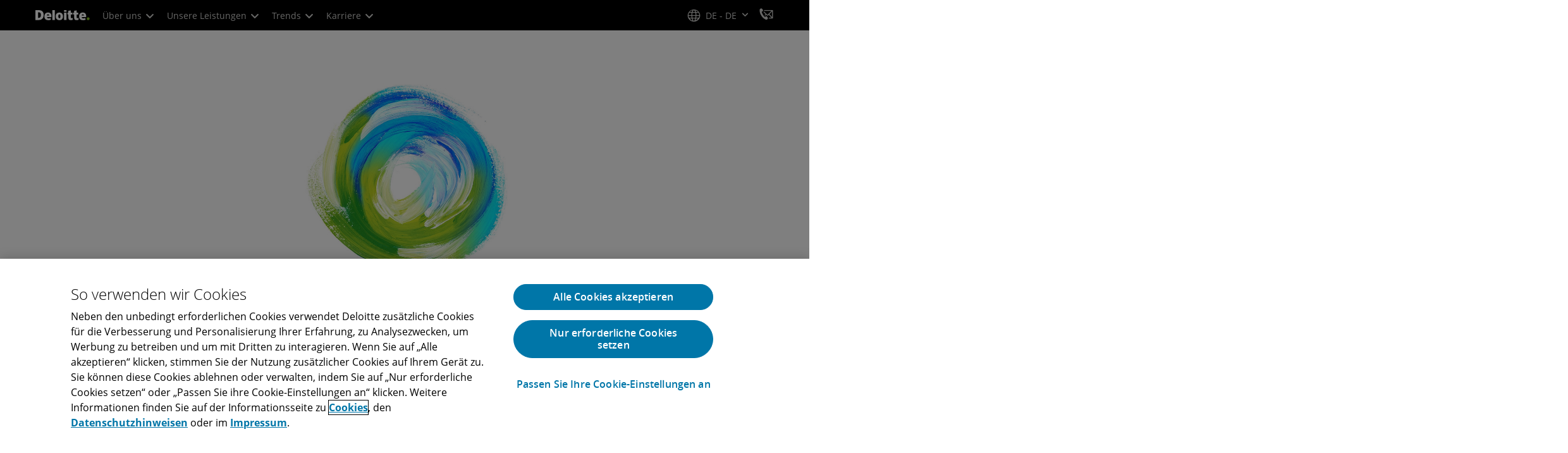

--- FILE ---
content_type: text/html;charset=utf-8
request_url: https://www.deloitte.com/de/de/about.html?icid=bottom_impressum&_ga=2.202079509.565703135.1658386741-1005786817.1658386741
body_size: 30868
content:



    
    
    
    
    
    
<!DOCTYPE HTML>

        <html lang="de-de" prefix="og: https://ogp.me/ns#">
    <head>
    <meta charset="UTF-8"/>
    <script defer="defer" type="text/javascript" src="https://rum.hlx.page/.rum/@adobe/helix-rum-js@%5E2/dist/rum-standalone.js" data-routing="program=137202,environment=1381092,tier=publish"></script>
<link rel="preconnect" href="https://fonts.googleapis.com"/>
    <link rel="preconnect" href="https://fonts.gstatic.com" crossorigin/>
    <link rel="preload" as="style" href="https://fonts.googleapis.com/css2?family=STIX+Two+Text:ital,wght@1,600&display=swap" onload="this.rel='stylesheet'"/>
    <noscript>
        <link href="https://fonts.googleapis.com/css2?family=STIX+Two+Text:ital,wght@1,600&display=swap" rel="stylesheet"/>
    </noscript>
    <link rel="preload" as="style" href="https://fonts.googleapis.com/css2?family=Noto+Serif+Hebrew:wght@500&family=Noto+Serif+JP:wght@500&family=Noto+Serif+KR:wght@500&family=Noto+Serif+SC:wght@500&family=Noto+Serif+TC:wght@500&family=Noto+Serif:ital,wght@1,500&display=swap" onload="this.rel='stylesheet'"/>

    <noscript>
        <link href="https://fonts.googleapis.com/css2?family=Noto+Serif+Hebrew:wght@500&family=Noto+Serif+JP:wght@500&family=Noto+Serif+KR:wght@500&family=Noto+Serif+SC:wght@500&family=Noto+Serif+TC:wght@500&family=Noto+Serif:ital,wght@1,500&display=swap" rel="stylesheet"/>
    </noscript>
        <link href="https://fonts.googleapis.com/css2?family=Noto+Sans+JP:wght@100..900&family=Noto+Sans+KR:wght@100..900&family=Noto+Sans+SC:wght@100..900&family=Noto+Sans+TC:wght@100..900&display=swap" rel="stylesheet"/>

    
        <link rel="dns-prefetch" href="https://media.deloitte.com/"/>
    
        <link rel="dns-prefetch" href="https://s.go-mpulse.net"/>
    
        <link rel="dns-prefetch" href="https://geolocation.onetrust.com"/>
    
        <link rel="dns-prefetch" href="https://cdn.cookielaw.org"/>
    
        <link rel="dns-prefetch" href="https://c.go-mpulse.net"/>
    
        <link rel="dns-prefetch" href="https://assets.adobedtm.com"/>
    
    
    
    
    
    
    
        <title>Über uns | Deloitte Deutschland</title>
    
    
    
    <meta name="template" content="who-we-are"/>
    
    
     
    
    <script>
        window.isDynamicFetcherLiteEnabled = false;
        (function() {
            const queryParams = new URLSearchParams(window.location.search);
            const paramRegex = /<[^>]*>|[()\[\]\/]/g;// To check and remove [,],(),<,>,\, / and HTMl tag from query param.
            const sanitizedParams = {};
            queryParams.forEach((value, key) => {
                const sanitizedKey = key.replace(paramRegex, "");
                const decodedValue = decodeURIComponent(value);
                const sanitizedValue = decodedValue.replace(paramRegex, "");
                sanitizedParams[sanitizedKey] = sanitizedValue;
            });
            const updatedQuery = new URLSearchParams();
            for (const [key, value] of Object.entries(sanitizedParams)) {
                updatedQuery.append(key, value); // Automatically encodes special chars
            }
            const updatedQueryString = updatedQuery.toString();
            const currentQueryString = window.location.search.substring(1);
            if (updatedQueryString !== currentQueryString) {
                const updatedURL = window.location.origin + window.location.pathname + '?' + updatedQueryString;
                window.history.replaceState({}, '', updatedURL);
                window.location.reload();
            }
        })();
    </script>
   

    

    

<meta http-equiv="X-UA-Compatible" content="IE=Edge,chrome=1"/>
<meta name="viewport" content="width=device-width, initial-scale=1.0, minimum-scale=1.0"/>
<meta NAME="robots" CONTENT="index, follow, max-image-preview:standard"/>

    <link rel="canonical" href="https://www.deloitte.com/de/de/about.html"/>


    <meta name="thumbnail" content="https://media.deloitte.com/is/image/deloitte/Deloitte-1:660-x-660"/>


    <meta name="description" content="Deloitte bietet führende Prüfungs- und Beratungsleistungen für nahezu 90% der Fortune Global 500®-Unternehmen und Tausende von privaten Unternehmen an."/>
   

    <meta property="fb:app_id" content="391573044299401"/>

<meta property="og:type" content="website"/>
<meta property="og:site_name" content="Deloitte"/>
<meta name="twitter:site" content="@Deloitte"/>


    <meta property="og:url" content="https://www.deloitte.com/de/de/about.html"/>
    <meta name="twitter:url" content="https://www.deloitte.com/de/de/about.html"/>


    <meta property="og:image" content="https://media.deloitte.com/is/image/deloitte/Deloitte-1:1200-x-627"/>
    <meta name="twitter:image" content="https://media.deloitte.com/is/image/deloitte/Deloitte-1:1200-x-627"/>


   <meta property="og:title" content="Über uns | Deloitte Deutschland"/>
   <meta name="twitter:title" content="Über uns | Deloitte Deutschland"/>


    <meta property="og:description" content="Deloitte bietet führende Prüfungs- und Beratungsleistungen für nahezu 90% der Fortune Global 500®-Unternehmen und Tausende von privaten Unternehmen an."/>
    <meta name="twitter:description" content="Deloitte bietet führende Prüfungs- und Beratungsleistungen für nahezu 90% der Fortune Global 500®-Unternehmen und Tausende von privaten Unternehmen an."/>

<meta name="twitter:card" content="summary_large_image"/>



<script>
    !function(n){var e,t,i,o,a="at-body-style";function d(){return n.getElementsByTagName("head")[0]}e=d(),t=a,i="body {opacity: 0 !important}",e&&((o=n.createElement("style")).id=t,o.innerHTML=i,e.appendChild(o)),setTimeout(function(){var e,t;e=d(),t=a,!e||(t=n.getElementById(t))&&e.removeChild(t)},3e3)}((window,document));
</script>


    <link rel="preload" href="/etc.clientlibs/modern/clientlibs/clientlib-critical/clientlib-critical-dynamic-fetcher.lc-a658ab6c8271a9db7423a4b993e562ce-lc.min.css" as="style" type="text/css"><link rel="stylesheet" type="text/css" href="/etc.clientlibs/modern/clientlibs/clientlib-critical/clientlib-critical-dynamic-fetcher.lc-a658ab6c8271a9db7423a4b993e562ce-lc.min.css"><link rel="preload" href="/etc.clientlibs/modern/clientlibs/clientlib-critical/clientlib-critical-dynamic-fetcher.lc-ed9e0a3817cd210373131df80314ee9f-lc.min.js" as="script" type="application/javascript"><script src="/etc.clientlibs/modern/clientlibs/clientlib-critical/clientlib-critical-dynamic-fetcher.lc-ed9e0a3817cd210373131df80314ee9f-lc.min.js"></script>
    
    
        <link rel="preload" as="image" href="https://media.deloitte.com/is/image/deloitte/gx-pain-whirl-hero-800-800">
    


    
    <script>
        window.i18n = {
            "sliderPrev": "Vorherige Slide",
            "sliderNext": "Nächste Slide",
            "sliderFirst": "Dies ist die erste Slide",
            "sliderLast": "Dies ist die letzte Slide",
            "sliderPagination": "Zum Slide {{index}}",
            "getInTouch": "Kontaktieren Sie uns",
            "getInTouchWith": "Kontaktieren Sie uns",
            "contacted": "Kontaktiert",
            "contactedWith": "Kontaktiert durch",
            "eventsMultipleDates": "(mehrere Termine)",
            "pastEvents": "Zurückliegendes Event",
            "moreDetails": "Mehr Informationen",
            "lessDetails": "Weniger Details",
        }
        var isEditMode = "false";
		var isGatewayEnabled = "false";
		var isRegionalGatewayEnabled = "false";
        var isDesignMode = 'false';
        var isPreviewMode = 'false';
        var base = document.createElement('base');
        base.href = window.location.href;
        document.getElementsByTagName('head')[0].appendChild(base);
        var profilePagePath = "/de/de/about/people/profiles";
        var twineSocialClientID = "$[secret:twine_social_client_id]";
        var twineSocialAccountCode = "$[env:twine_social_account_code]";
        var twineSocialGroupID = "296432072593";
        var default_profile_image = "default-profile-thumbnail";
	    var default_non_profile_image = "default-nonprofile-thumbnail";
        var dynamic_media_domain = "https://media.deloitte.com/is/image/deloitte/";
        var disableFeedbackBanner = "";
        var disableFeedbackBannerPageLevel = "";
        var isTMP = false;
        var OTGUID = "01902d04-b80b-7e21-ac32-a2ff66a8882a";
        var gigya_api_key = "3_HV0IcvFjhy6GgPyQ7w3qEmNrAPxgl1dpOyt9qQ2ScGN4BClLORqK1R3ArbWkBW4v";
        var siteDomain = "";
        var ccm_enabled;
        if(isTMP) {
            siteDomain = domain;
            if(siteDomain != "") {
                siteDomain=domain.slice(0,-1);
                if(siteDomain.indexOf(":")+1){
                    siteDomain=siteDomain.substr(siteDomain.indexOf(":")+1);
                }
            }
        }
        var siteCatConfig = 'false';
        var searchFacetsV2 = '[{"anchor":"Profile","label_with_op":"dep-profile"},{"anchor":"Events","label_with_op":"event-details|premium-event-main"},{"anchor":"Research","label_with_op":"research|di-research|restricted-custom|collections"},{"anchor":"Perspectives","label_with_op":"restricted-custom|perspectives|blog-perspectives|di-perspectives|multi-use-filter|collections"}]';
        var internalFacetsV2 = [];
        if(typeof searchFacetsV2 !== 'undefined' && searchFacetsV2 !== "") {
            internalFacetsV2 = JSON.parse(searchFacetsV2);
        }

        // Searchfacets variable is not used in modern. Hence keeping it same as modern so that JS does not break.
        var searchFacets = '[{"anchor":"Profile","label_with_op":"dep-profile"},{"anchor":"Events","label_with_op":"event-details|premium-event-main"},{"anchor":"Research","label_with_op":"research|di-research|restricted-custom|collections"},{"anchor":"Perspectives","label_with_op":"restricted-custom|perspectives|blog-perspectives|di-perspectives|multi-use-filter|collections"}]';
        searchFacets = searchFacets.replace(/&quot;|&#34;/g, '"');
        var internalFacets = [];

        if(typeof searchFacets!== 'undefined' && searchFacets !==""){
            internalFacets = JSON.parse(searchFacets);
        }

        var is_elastic_core = true;
        var elastic_search_key = "TkNEOVA0RUJKZzJiQkpxN3FnMHg6LXVUdFBBSzNTSTZtWl9OcEZqM1BGUQ";
        var elastic_search_engine = "https://deloitte-com-prod.es.northeurope.azure.elastic-cloud.com/modern-prod-german";

        var search_placeholder_extended = "Deloitte.com nach Industries, Services, Karriere und mehr durchsuchen";
        var filter_by = "Filtern nach";
        var cse_AllResultsLabel = "Alle Ergebnisse";
        var results_for = "Ergebnisse für";
        var max_results = "Mehr als 100 Ergebnisse";
        var search_placeholder = "Suchen";
        var Search_result_term = "";
        var word_results ="Ergebnisse gefunden";
        var word_result ="Ergebnis gefunden";
        var search_suggestions = "Suchvorschlag";
        var showing = "anzeigen";
        var of = "von";
        var results = "Ergebnisse";
		var showing_results_for = "Ergebnisse für {0} werden angezeigt";
        var no_results_found_for = "Für {0} wurden keine Ergebnisse gefunden";
        var search_instead_for = "Suchen Sie stattdessen nach";
		var modern_search = "Suche";
        var Close = "Schließen";
        var arrow_right = "rechter Pfeil";
        var arrow_left = "Linker Pfeil";
		
        if(/MSIE (8\.[\.0-9]{0,})|MSIE (7\.[\.0-9]{0,})|MSIE (6\.[\.0-9]{0,})/i.test(navigator.userAgent)) {
            window.location.href= "";
        }
        var domain = "https://www.deloitte.com/";
        var domainKey = "modern-deloitte";

        var sc_currentPageName = '/de/de/about';
        var sc_currentPageHashValue = '43a465a2';
        var sc_template = 'who we are';
        var sc_recCuratedPromos = "";
        var sc_recommArticle = "";
        var sc_recViewedPage = 'Recently_Viewed_Pages';
        var sc_featuredLink = 'Featured_Link';
        var sc_channel = "";
        var hideFromRecommendations_v2 = '';
        var pagePathValue = '/de/de/about';
        //Selector string contains Dep-Record-Name + PageID
		var selectorString = '';
        var siteSectionOverrideVal = "";
        var PAGE_NAME = "";
        var GOOGLE_MF_ACCOUNT = "";
        var GOOGLE_INCLUDE_GLOBAL = "";
        var RESULTS_FOR_LBL = "";
        var sc_secondLevelForProp5 = "";
        var temp_Name = 'who-we-are';
        var isTempSite = false;
        var sc_secondLevel = "";
        var sc_thirdLevel = "";
        var sc_country = 'de';
        var sc_language = 'de';
        var siteOverrideValueProp5 = '';
        var sc_mfCountry = 'de';
        var sc_GatedOverlayEnabled = "";
        var sc_mfSite = 'Deloitte';
        var searchLocation = '/de/de/search-results.html';
        var bgImgDesktop = '';
        var bgImgMobile = '';
        var bgColor = '';
        // Flag to hide/show experience selector. 
        var hideExperienceSelector = '';
        var singleDatePattern = '';
        var multiContinuesDatePattern = '';
        var multiNonContinuesDatePattern = '';
        var singlePatternWithComma = '';
        var weekDayPattern = '';
    </script>


    
    
    

    

    
    
    
<link rel="stylesheet" href="/etc.clientlibs/modern/clientlibs/clientlib-site/templates/clientlib-site-dynamic-fetcher.lc-17d703b3e3229cc13a4bfb20c7d9ea17-lc.min.css" type="text/css">



    

    
        <link media="print" href="/etc.clientlibs/modern/clientlibs/clientlib-print.lc-fcc4c4c1d7fdde5deca53689efc8db93-lc.min.css" rel="stylesheet" type="text/css">
    

    
    
        <script type="text/javascript">
</script>
</div>
</div>

<script>
	window.psDelDataLayer = window.psDelDataLayer || [];
	function gtag() { psDelDataLayer.push(arguments); }

gtag('consent', 'default', {
	ad_storage: 'denied',
	analytics_storage: 'denied',
	functionality_storage: 'denied',
	personalization_storage: 'denied',
	security_storage: 'denied',
	ad_user_data: 'denied',
	ad_personalization: 'denied',
	wait_for_update: 500
  });
</script>

<script>
	(function(w,d,s,l,i){w[l]=w[l]||[];w[l].push({
		'gtm.start':new Date().getTime(),event:'gtm.js'
	})
	var f=d.getElementsByTagName(s)[0],
	    j=d.createElement(s),dl=l!='dataLayer'?'&l='+l:'';
	j.async=true;j.src=
	    'https://www.googletagmanager.com/gtm.js?id='+i+dl;
	f.parentNode.insertBefore(j,f);
		function gtag(){w[l].push(arguments);}
			 gtag('js', new Date());
			 gtag('config', 'GTM-MB29MQS9');
			
	})(window,document,'script','psDelDataLayer','GTM-MB29MQS9');
	function gtag(){psDelDataLayer.push(arguments);}
</script>

<noscript>
	<iframe src="https://wwww.googletagmanager.com/ns.html?id=GTM-MB29MQS9" 
	height="0" width=0" style="Display:none;visibility:hidden"></iframe>
</noscript>


<script type="text/javascript">
/* <![CDATA[ */
var google_conversion_id = 1067304210;
var google_custom_params = window.google_tag_params;
var google_remarketing_only = true;
/* ]]> */
</script>

<!-- </script> -->

<script type="text/plain" class="optanon-category-4" src="//www.googleadservices.com/pagead/conversion.js">
<!-- <script type="text/javascript" src="//www.googleadservices.com/pagead/conversion.js"> -->
</script>
<!-- </script> -->

<noscript>
<div style="display:inline;">
<img height="1" width="1" style="border-style:none;" alt="" src="//googleads.g.doubleclick.net/pagead/viewthroughconversion/1067304210/?value=0&amp;guid=ON&amp;script=0"/>
</div>
</noscript>


<script>
</script>
    
    

    
        <script src="/content/dam/Deloitte/resources/js/CrossDomainConsentShare.js" data-document-language="true" type="text/javascript" charset="UTF-8"></script>
        <script src="https://cdn.cookielaw.org/scripttemplates/otSDKStub.js" data-document-language="true" data-dlayer-name="dataLayerOneTrust" type="text/javascript" charset="UTF-8" data-domain-script="01902d04-b80b-7e21-ac32-a2ff66a8882a"></script>
        
    

    
        
            <script type="text/plain" src="https://assets.adobedtm.com/58d4dfc81ba0/f2cba83faaee/launch-4a100cb410c6.min.js" class="optanon-category-1" async></script>
        
        
    

    <link rel="icon" type="image/vnd.microsoft.icon" href="/content/dam/assets-shared/icons/de/favicon.ico"/>
    <link rel="shortcut icon" type="image/vnd.microsoft.icon" href="/content/dam/assets-shared/icons/de/favicon.ico"/>
    <link rel="apple-touch-icon" sizes="57x57" href="/content/dam/assets-shared/icons/de/apple-icon-57x57.png"/>
    <link rel="apple-touch-icon" sizes="72x72" href="/content/dam/assets-shared/icons/de/apple-icon-72x72.png"/>
    <link rel="apple-touch-icon" sizes="114x114" href="/content/dam/assets-shared/icons/de/apple-icon-114x114.png"/>
    <link rel="apple-touch-icon" sizes="144x144" href="/content/dam/assets-shared/icons/de/apple-icon-144x144.png"/>

    <meta name="msapplication-config" content="/content/dam/assets-shared/icons/de/browserconfig.xml"/>

    

    



<script type="text/javascript">
var regexPattern = /regionalCountry_[a-z]+-[a-z]+$/;
var regex= /regionalCountry_[a-z]+-[a-z]+-[a-z]+$/;
var preferredRegion = [];
for (var i = 0; i < localStorage.length; i++) {
    var key = localStorage.key(i);
    var value = localStorage.getItem(key);
    if ((regexPattern.test(key))||(regex.test(key))) {
        if (!preferredRegion.includes(value)) {
            preferredRegion.push(value);
        }
    }
}
</script>
<script type="text/javascript">
        var dataLayer = {};
        dataLayer.page={
            "attributes": {
                "authors": "",
                "blueprintName": "/content/websites/languages/german/de_de/about",
                "audienceJobFunction": "",
                "audienceJobLevel": "",
                "contentType": "",
                "contentSubType": "",
                "contentTypeLabel": "",
                "contentFormat": "",
                "country": "germany",
                "createDate": "06 Oct 2024",
                "dateModified": "02 Dec 2025",
                "datePublished": "06 Oct 2024",
                "description": "Deloitte bietet führende Prüfungs- und Beratungsleistungen für nahezu 90% der Fortune Global 500®-Unternehmen und Tausende von privaten Unternehmen an.",
                "documentAge": "470",
                "mfSite" : "Deloitte",
                "media" : [],
                "pageID": "43a465a2",
                "pageTemplate": "who we are",
                "pagename": "/de/de/about",
                "publishDate": "06 Oct 2024",
                "simpleFormName": "",
                "successType": "",
                "siteSection": "",
				"thumbnailUrl": "/content/dam/assets-shared/img/primary/full/about/2022/Deloitte.png",
				"urlCountry": "de",
				"eventCity": "",
				"eventCountry": "",
				"eventEndDate": "",
				"eventStartDate": "",
				"eventStartTime": "",
				"eventSubType": "",
				"eventSubType18n": "",
				"eventType": "",
                "language": "de",
                "pageTitle": "Über uns | Deloitte Deutschland",
                "primarySubject": "",
                "secondarySubject": "",
                "subBrand": "",
                "industriesL1":[],
                "industriesL2":[],
                "servicesL1":[],
                "servicesL2":[],
                "alliance":"",
                "contentState":"",
                "contentOrigin":"",
                "templateContentType": "",
                "applicableLocation": [],
                "preferredRegion": preferredRegion
            }
        };
        dataLayer.page.attributes.vistorPreferredRegion=localStorage.getItem("regionalCountry_de-de");
        dataLayer.dmd = {};
		dataLayer.custom={
		  "customActions": "",
          "customConversion1": "",
          "customConversion2": "",
          "customConversion3": "",
          "customConversion4": "",
          "customConversion5": "",
          "customConversion6": "",
          "customConversion7": "",
          "customTraffic1": "",
          "customTraffic2": "",
          "customTraffic3": "",
          "customTraffic4": "",
          "customTraffic5": "",
		  "globalcampaigncode": "",
          "targetingCodes": ""
        };
        dataLayer.search={
		  "searchTerm": "",
          "pageNum": "1",
          "Facet": "all"
        };
        dataLayer.trending={
            "promoIds": "",
            "pageTemplate": "who we are"
        };

        function handle_callback(response){
            dataLayer.dmd = response;
        }
</script>

    
    <script src="/content/dam/Deloitte/resources/static-fixes/static-fix.js" type="text/javascript"></script>
    <link rel="stylesheet" href="/content/dam/Deloitte/resources/static-fixes/static-fix.css"/>


<script nonce="981df7238a5477e58b12b4cd7f706fa4">(window.BOOMR_mq=window.BOOMR_mq||[]).push(["addVar",{"rua.upush":"false","rua.cpush":"true","rua.upre":"false","rua.cpre":"true","rua.uprl":"false","rua.cprl":"false","rua.cprf":"false","rua.trans":"SJ-63bc1534-b63e-4ba0-8b91-76dfc150b879","rua.cook":"false","rua.ims":"false","rua.ufprl":"false","rua.cfprl":"true","rua.isuxp":"false","rua.texp":"norulematch","rua.ceh":"false","rua.ueh":"false","rua.ieh.st":"0"}]);</script>
<script nonce="981df7238a5477e58b12b4cd7f706fa4">!function(){function o(n,i){if(n&&i)for(var r in i)i.hasOwnProperty(r)&&(void 0===n[r]?n[r]=i[r]:n[r].constructor===Object&&i[r].constructor===Object?o(n[r],i[r]):n[r]=i[r])}try{var n=decodeURIComponent("%7B%0A%20%20%20%20%22RT%22%3A%20%7B%0A%20%20%20%20%20%20%20%20%22cookie%22%3A%20%22%22%0A%20%20%20%20%7D%2C%0A%09%22Akamai%22%3A%20%7B%0A%09%09%22enabled%22%3A%20false%0A%09%7D%0A%7D");if(n.length>0&&window.JSON&&"function"==typeof window.JSON.parse){var i=JSON.parse(n);void 0!==window.BOOMR_config?o(window.BOOMR_config,i):window.BOOMR_config=i}}catch(r){window.console&&"function"==typeof window.console.error&&console.error("mPulse: Could not parse configuration",r)}}();</script>
                              <script nonce="981df7238a5477e58b12b4cd7f706fa4">!function(e){var n="https://s.go-mpulse.net/boomerang/";if("False"=="True")e.BOOMR_config=e.BOOMR_config||{},e.BOOMR_config.PageParams=e.BOOMR_config.PageParams||{},e.BOOMR_config.PageParams.pci=!0,n="https://s2.go-mpulse.net/boomerang/";if(window.BOOMR_API_key="MQC86-FLWFJ-W4JZR-HEYXH-N78CX",function(){function e(){if(!r){var e=document.createElement("script");e.id="boomr-scr-as",e.src=window.BOOMR.url,e.async=!0,o.appendChild(e),r=!0}}function t(e){r=!0;var n,t,a,i,d=document,O=window;if(window.BOOMR.snippetMethod=e?"if":"i",t=function(e,n){var t=d.createElement("script");t.id=n||"boomr-if-as",t.src=window.BOOMR.url,BOOMR_lstart=(new Date).getTime(),e=e||d.body,e.appendChild(t)},!window.addEventListener&&window.attachEvent&&navigator.userAgent.match(/MSIE [67]\./))return window.BOOMR.snippetMethod="s",void t(o,"boomr-async");a=document.createElement("IFRAME"),a.src="about:blank",a.title="",a.role="presentation",a.loading="eager",i=(a.frameElement||a).style,i.width=0,i.height=0,i.border=0,i.display="none",o.appendChild(a);try{O=a.contentWindow,d=O.document.open()}catch(_){n=document.domain,a.src="javascript:var d=document.open();d.domain='"+n+"';void 0;",O=a.contentWindow,d=O.document.open()}if(n)d._boomrl=function(){this.domain=n,t()},d.write("<bo"+"dy onload='document._boomrl();'>");else if(O._boomrl=function(){t()},O.addEventListener)O.addEventListener("load",O._boomrl,!1);else if(O.attachEvent)O.attachEvent("onload",O._boomrl);d.close()}function a(e){window.BOOMR_onload=e&&e.timeStamp||(new Date).getTime()}if(!window.BOOMR||!window.BOOMR.version&&!window.BOOMR.snippetExecuted){window.BOOMR=window.BOOMR||{},window.BOOMR.snippetStart=(new Date).getTime(),window.BOOMR.snippetExecuted=!0,window.BOOMR.snippetVersion=14,window.BOOMR.url=n+"MQC86-FLWFJ-W4JZR-HEYXH-N78CX";var i=document.currentScript||document.getElementsByTagName("script")[0],o=i.parentNode,r=!1,d=document.createElement("link");if(d.relList&&"function"==typeof d.relList.supports&&d.relList.supports("preload")&&"as"in d)window.BOOMR.snippetMethod="p",d.href=window.BOOMR.url,d.rel="preload",d.as="script",d.addEventListener("load",e),d.addEventListener("error",function(){t(!0)}),setTimeout(function(){if(!r)t(!0)},3e3),BOOMR_lstart=(new Date).getTime(),o.appendChild(d);else t(!1);if(window.addEventListener)window.addEventListener("load",a,!1);else if(window.attachEvent)window.attachEvent("onload",a)}}(),"".length>0)if(e&&"performance"in e&&e.performance&&"function"==typeof e.performance.setResourceTimingBufferSize)e.performance.setResourceTimingBufferSize();!function(){if(BOOMR=e.BOOMR||{},BOOMR.plugins=BOOMR.plugins||{},!BOOMR.plugins.AK){var n="true"=="true"?1:0,t="",a="aoabuxaxhzn7w2lo4cvq-f-7008c68de-clientnsv4-s.akamaihd.net",i="false"=="true"?2:1,o={"ak.v":"39","ak.cp":"70399","ak.ai":parseInt("800959",10),"ak.ol":"0","ak.cr":8,"ak.ipv":4,"ak.proto":"h2","ak.rid":"7f318671","ak.r":47358,"ak.a2":n,"ak.m":"dsca","ak.n":"essl","ak.bpcip":"3.128.26.0","ak.cport":35268,"ak.gh":"23.208.24.232","ak.quicv":"","ak.tlsv":"tls1.3","ak.0rtt":"","ak.0rtt.ed":"","ak.csrc":"-","ak.acc":"","ak.t":"1768874155","ak.ak":"hOBiQwZUYzCg5VSAfCLimQ==7QY1+oYZqi4UZKogmDgRWr6geIkUdorjl8A2c0a1c52e2rxhF0zhv6qUdNzaa0u2mOLVioFNP7jIMwLg1dZKIn5QCzNsljI89yfn3JJDpovcNbsPCdHZbvCtvD1AFPgc2sTEQvf1MYPLft4PHOuoFXAFgx66ooT7rGQhaXiWqtxXDaVQjpmAoUSB6/m6lRuztPgGKaFwBg2kTKix7xlDqwzI0fUfpi/FbG1N4/kNuVmTOMU4X34l05HWFHfgVBibInFT593FR/CBtv0LvRrTO6cU0N1DiQbICl6KhndyyxXLpED5uI5B1lQm5afwJlVAcV/uGFOToUehDGLPzunnlckK7eKUGeql1xgZukLYbu0wktFuB9hyjhleZ77SRraopbK4tYkBKp2d0TWDqsw22V2MYbMJVEbOZsL6lixFcmo=","ak.pv":"303","ak.dpoabenc":"","ak.tf":i};if(""!==t)o["ak.ruds"]=t;var r={i:!1,av:function(n){var t="http.initiator";if(n&&(!n[t]||"spa_hard"===n[t]))o["ak.feo"]=void 0!==e.aFeoApplied?1:0,BOOMR.addVar(o)},rv:function(){var e=["ak.bpcip","ak.cport","ak.cr","ak.csrc","ak.gh","ak.ipv","ak.m","ak.n","ak.ol","ak.proto","ak.quicv","ak.tlsv","ak.0rtt","ak.0rtt.ed","ak.r","ak.acc","ak.t","ak.tf"];BOOMR.removeVar(e)}};BOOMR.plugins.AK={akVars:o,akDNSPreFetchDomain:a,init:function(){if(!r.i){var e=BOOMR.subscribe;e("before_beacon",r.av,null,null),e("onbeacon",r.rv,null,null),r.i=!0}return this},is_complete:function(){return!0}}}}()}(window);</script></head>
    
    <body class="page basicpage header--enabled " id="page-3e0f8d1d66">
	<span hidden id="open-in-newtab">Link öffnet in einer neuen Registerkarte</span>
	<span hidden id="open-in-newwindow">Öffnet in neuem Fenster</span>
	<noscript>
        <div style="background: #fbfbfb; color: red; border: 1px solid #DCDCDC; width: 95%; margin: 20px auto; padding: 20px; text-align: center; font-size: 16px; font-weight: 300; font-family: Calibri, sans-serif;">
            Bitte aktivieren Sie JavaScript, um die Seite anzuzeigen.
        </div>
    </noscript>
    
    
    
<div class="root responsivegrid">


<div class="aem-Grid aem-Grid--12 aem-Grid--default--12 ">
    
    <div class="responsivegrid aem-GridColumn aem-GridColumn--default--12">


<div class="aem-Grid aem-Grid--12 aem-Grid--default--12 ">
    
    <div class="headerexperiencefragment no-padding-left-right aem-GridColumn aem-GridColumn--default--12">
<div>
    
        



<div class="aem-Grid aem-Grid--12 aem-Grid--default--12 ">
    
    <div class="header cmp-header dcom-theme2-3 no-padding-left-right aem-GridColumn aem-GridColumn--default--12">


<div id="header-default" data-clientlibs="{&#34;header&#34;:{&#34;hashJS&#34;:&#34;/etc.clientlibs/modern/clientlibs/clientlib-components/header.lc-e0f5ef850c24e90738febda427d8426d-lc.min.js&#34;,&#34;hashCSS&#34;:&#34;&#34;,&#34;hashMobileCss&#34;:&#34;&#34;},&#34;modal-v2&#34;:{&#34;hashJS&#34;:&#34;/etc.clientlibs/modern/clientlibs/clientlib-components/modal-v2.lc-3789c85039844a6e94646c60ca932548-lc.min.js&#34;,&#34;hashCSS&#34;:&#34;/etc.clientlibs/modern/clientlibs/clientlib-components/modal-v2.lc-e33aaa8457f0dad03f39f8ad5b7eb1f0-lc.min.css&#34;,&#34;hashMobileCss&#34;:&#34;/etc.clientlibs/modern/clientlibs/clientlib-components-mobile/modal-v2.lc-3c58a867df63acde4ca17950aeca0116-lc.min.css&#34;}}" data-component="header modal-v2">
    <a class="cmp-skip-navigation-link" href="#maincontent" aria-label="Zum Hauptinhalt springen" role="button">Zum Hauptinhalt springen</a>
    <header id="header" role="banner">
        <div class="aem-Grid aem-Grid--12 cmp-header__container">
            <div class="aem-GridColumn aem-GridColumn--default--8 aem-GridColumn--tablet--6 aem-GridColumn--phone--4 no-padding">
                <div class="cmp-header__logo__menu-wrapper">
                    <div class="cmp-header__logo ">
                        <div class="image cmp-image">
                            <div class="cmp-image" itemscope="" itemtype="http://schema.org/ImageObject">
                                <a class="cmp-image__link" data-cmp-clickable="" href="/de/de.html">
                                    <img itemprop="contentUrl" title="Deloitte" alt="deloitte_logo" class="cmp-image__image" src="/content/dam/assets-shared/logos/svg/a-d/deloitte.svg" width="182" height="34"/>
                                    <img alt="deloitte_logo" class="cmp-header__logo--print" src="/content/dam/assets-shared/logos/png/a-d/deloitte-print.png" width="182" height="34"/>
                                    
                                </a>
                            </div>
                        </div>
                    </div>
                    <nav class="cmp-header__primary-nav-wrapper" aria-label="Header Navigation">
                        




    <ul class="cmp-header__primary-nav cmp-header__primary-nav--desktop">
        <li class="cmp-header__primary-nav-item" data-clientlibs="{&#34;experience-selector&#34;:{&#34;hashJS&#34;:&#34;/etc.clientlibs/modern/clientlibs/clientlib-components/experience-selector.lc-7d3999755f79ff7626e026b49ebff6df-lc.min.js&#34;,&#34;hashCSS&#34;:&#34;&#34;,&#34;hashMobileCss&#34;:&#34;&#34;}}" data-component="header experience-selector">
            <a href="#" class="cmp-header__primary-nav-link" aria-haspopup="true">
                Über uns <i class="icon-chevron-down"></i>
            </a>
            <div class="cmp-header__slidedown-container">
                <div class="aem-Grid aem-Grid--12">
                    <div class="no-padding-left-right aem-GridColumn aem-GridColumn--default--12 cmp-header__subnav">
                        <nav class="cmp-header__subnav-tab">
                            <ul>
                                <li>
                                    <a href="/de/de/about/story/purpose-values.html?icid=top_purpose-values" aria-haspopup="false">
                                        Unsere Werte 
                                    </a>
                                    
                                 </li>  
                            
                                <li>
                                    <a href="/de/de/about/people.html?icid=top_people" aria-haspopup="false">
                                        Unsere Talente 
                                    </a>
                                    
                                 </li>  
                            
                                <li>
                                    <a href="/de/de/about/governance.html?icid=top_governance" aria-haspopup="false">
                                        Governance 
                                    </a>
                                    
                                 </li>  
                            
                                <li>
                                    <a href="/de/de/about/recognition.html?icid=top_recognition" aria-haspopup="false">
                                        Auszeichnungen 
                                    </a>
                                    
                                 </li>  
                            
                                <li>
                                    <a href="/de/de/about/press-room.html?icid=top_press-room" aria-haspopup="false">
                                        Presse 
                                    </a>
                                    
                                 </li>  
                            
                                <li>
                                    <a href="/de/de/contact/contact-us.html?icid=top_contact-us" aria-haspopup="false">
                                        Kontaktieren Sie uns 
                                    </a>
                                    
                                 </li>  
                            </ul>
                        </nav>    
                        <div class="cmp-header__subnav-tab-content">
                            <section class="cmp-header__subnav-tab-content-section" role="tabpanel" aria-labelledby="tab content" tabindex="0">
                              <div class="cmp-header__subnav-tab-content-section-container">
                                    <div class="cmp-header__subnav-tab-content-list-wrapper">
                                        <div class="cmp-header__subnav-tab-content-list">
                                            
                                        </div>  
                                    </div>
                                    <div class="no-padding-left-right cmp-header__featured-articles aem-GridColumn aem-GridColumn--default--3">
                                        <div id="target-nav-11">


<div class="aem-Grid aem-Grid--12 aem-Grid--default--12 ">
    
    <div class="promo cmp-promo--card nav-promo-v3 aem-GridColumn aem-GridColumn--default--12">


  
 
  
  
  

  
    
    <a class="cmp-promo-tracking cmp-promo-curated" target="_self" data-promo-category="curated" aria-label="Together makes progress" data-promo-content-type="About Us" data-promo-name="Together makes progress" data-cq-id="f2dfc56c" data-promo-type="navigation" href="/de/de/about/story/together-makes-progress.html" data-bs-target="#promo-modal-62c723eb" id="promo-v3-18ada8e0" target-id="target-nav-promo-18ada8e0">

      
      
        
        
          <div class="cmp-promo" data-clientlibs="{&#34;promo&#34;:{&#34;hashJS&#34;:&#34;/etc.clientlibs/modern/clientlibs/clientlib-components/promo.lc-37fb29884a68b3c44a7863352d5bcf94-lc.min.js&#34;,&#34;hashCSS&#34;:&#34;/etc.clientlibs/modern/clientlibs/clientlib-components/promo.lc-68d7f400ac8e3658b16de01884fd6626-lc.min.css&#34;,&#34;hashMobileCss&#34;:&#34;/etc.clientlibs/modern/clientlibs/clientlib-components-mobile/promo.lc-32e9ffd9e790d89ac26366beebd735f0-lc.min.css&#34;}}" data-component="promo">
            
            
            
          </div>
        
      
      


      
      <div class="cmp-promo__image 3:2 img-position-top">
        
        
          <img class="js-image-rendition" src="https://media.deloitte.com/is/image/deloitte/together-makes-progress-promo-3:720-x-480?$Responsive$=&fmt=webp&fit=stretch,1&dpr=off" alt height="480" width="720" loading="lazy"/>
          
        
      </div>
      <div class="cmp-promo__content img-position-top__content">
        
        
        
          <h3 class="cmp-promo__content__title element__primary">
            <span class="mt-1 dot-ellipsis dot-lines-2 ">Together makes progress
            </span>
          </h3>
        
        
        
        
        <div class="cmp-promo__content__details">
          
            <div class="cmp-promo__content__type">
              About us
            </div>
          
          
          
          
          
          
          
        </div>
        
          
            
            
            
            
            
            
              <div class="cmp-promo__location__date">
                
                
                
              </div>
              
            
            
          
        
        
          
          
          
          
        
      </div>
      
      
    </a>
  



  
  
  
  

</div>
<div class="promo cmp-promo--card nav-promo-v3 aem-GridColumn aem-GridColumn--default--12">


  
 
  
  
  

  
    
    <a class="cmp-promo-tracking cmp-promo-curated" target="_self" data-promo-category="curated" aria-label="Promo-Link" data-promo-type="navigation" href="/de/de/about/story/purpose-values/Munich-Accounting-Pioneers-Award.html" data-bs-target="#promo-modal-6dfb559a" id="promo-v3-79baf4ce" target-id="target-nav-promo-79baf4ce">

      
      
        
        
          <div class="cmp-promo" data-component="promo">
            
            
            
          </div>
        
      
      


      
      <div class="cmp-promo__image 3:2 img-position-top">
        
        
          
          
    
        
    
<link rel="stylesheet" href="/etc.clientlibs/dam/components/scene7/dynamicmedia/clientlibs/dynamicmedia.lc-a97e0418f0d0d6fe2eea57c7dc5e8804-lc.min.css" type="text/css">
<script src="/libs/dam/components/scene7/common/clientlibs/viewer.lc-286d51076949b1908ec34d18f81e6977-lc.min.js"></script>
<script src="/etc.clientlibs/clientlibs/granite/jquery.lc-7842899024219bcbdb5e72c946870b79-lc.min.js"></script>
<script src="/etc.clientlibs/clientlibs/granite/utils.lc-e7bf340a353e643d198b25d0c8ccce47-lc.min.js"></script>
<script src="/etc.clientlibs/dam/components/scene7/dynamicmedia/clientlibs/dynamicmedia.lc-4f773adfd7a16857b6d1a3370ab17eba-lc.min.js"></script>
<script src="/libs/dam/components/scene7/common/clientlibs/i18n.lc-b58a29e31169aff220dc1e89391c5572-lc.min.js"></script>



        <div id="dynamicmedia_26962787" data-current-page="/content/websites/de/de/about" data-page-locale="de_de" data-asset-name="1-1-MAPA" data-viewer-path="https://media.deloitte.com/s7viewers/" data-imageserver="https://media.deloitte.com/is/image/" data-videoserver="https://media.deloitte.com/is/content/" data-contenturl="https://media.deloitte.com/is/content" data-imagepreset="Responsive" data-wcmdisabled data-breakpoints="200" data-enablehd="never" data-urlmodifiers="fmt=webp&amp;fit=stretch,1" data-alt class="s7dm-dynamic-media ">
        </div>
    

        
      </div>
      <div class="cmp-promo__content img-position-top__content">
        
        
        
        
        
        
        
        
          
            
            
            
            
            
            
              <div class="cmp-promo__location__date">
                
                
                
              </div>
              
            
            
          
        
        
          
          
          
          
        
      </div>
      
      
    </a>
  



  
  
  
  

</div>

    
</div>
</div>
                                    </div>
                                </div>
                            </section>
                        
                            <section class="cmp-header__subnav-tab-content-section" role="tabpanel" aria-labelledby="tab content" tabindex="0">
                              <div class="cmp-header__subnav-tab-content-section-container">
                                    <div class="cmp-header__subnav-tab-content-list-wrapper">
                                        <div class="cmp-header__subnav-tab-content-list">
                                            
                                        </div>  
                                    </div>
                                    <div class="no-padding-left-right cmp-header__featured-articles aem-GridColumn aem-GridColumn--default--3">
                                        <div id="target-nav-12">


<div class="aem-Grid aem-Grid--12 aem-Grid--default--12 ">
    
    <div class="promo cmp-promo--card nav-promo-v3 aem-GridColumn aem-GridColumn--default--12">


  
 
  
  
  

  
    
    <a class="cmp-promo-tracking cmp-promo-curated" target="_self" data-promo-category="curated" aria-label="Together makes progress" data-promo-content-type="About Us" data-promo-name="Together makes progress" data-cq-id="f2dfc56c" data-promo-type="navigation" href="/de/de/about/story/together-makes-progress.html" data-bs-target="#promo-modal-f4209a4b" id="promo-v3-18ada8e0" target-id="target-nav-promo-18ada8e0">

      
      
        
        
          <div class="cmp-promo" data-component="promo">
            
            
            
          </div>
        
      
      


      
      <div class="cmp-promo__image 3:2 img-position-top">
        
        
          <img class="js-image-rendition" src="https://media.deloitte.com/is/image/deloitte/together-makes-progress-promo-3:720-x-480?$Responsive$=&fmt=webp&fit=stretch,1&dpr=off" alt height="480" width="720" loading="lazy"/>
          
        
      </div>
      <div class="cmp-promo__content img-position-top__content">
        
        
        
          <h3 class="cmp-promo__content__title element__primary">
            <span class="mt-1 dot-ellipsis dot-lines-2 ">Together makes progress
            </span>
          </h3>
        
        
        
        
        <div class="cmp-promo__content__details">
          
            <div class="cmp-promo__content__type">
              About us
            </div>
          
          
          
          
          
          
          
        </div>
        
          
            
            
            
            
            
            
              <div class="cmp-promo__location__date">
                
                
                
              </div>
              
            
            
          
        
        
          
          
          
          
        
      </div>
      
      
    </a>
  



  
  
  
  

</div>
<div class="promo cmp-promo--card nav-promo-v3 aem-GridColumn aem-GridColumn--default--12">


  
 
  
  
  

  
    
    <a class="cmp-promo-tracking cmp-promo-curated" target="_self" data-promo-category="curated" aria-label="Promo-Link" data-promo-type="navigation" href="/de/de/about/story/purpose-values/Munich-Accounting-Pioneers-Award.html" data-bs-target="#promo-modal-3ad2e3eb" id="promo-v3-79baf4ce" target-id="target-nav-promo-79baf4ce">

      
      
        
        
          <div class="cmp-promo" data-component="promo">
            
            
            
          </div>
        
      
      


      
      <div class="cmp-promo__image 3:2 img-position-top">
        
        
          
          
    
        
    



        <div id="dynamicmedia_26962787" data-current-page="/content/websites/de/de/about" data-page-locale="de_de" data-asset-name="1-1-MAPA" data-viewer-path="https://media.deloitte.com/s7viewers/" data-imageserver="https://media.deloitte.com/is/image/" data-videoserver="https://media.deloitte.com/is/content/" data-contenturl="https://media.deloitte.com/is/content" data-imagepreset="Responsive" data-wcmdisabled data-breakpoints="200" data-enablehd="never" data-urlmodifiers="fmt=webp&amp;fit=stretch,1" data-alt class="s7dm-dynamic-media ">
        </div>
    

        
      </div>
      <div class="cmp-promo__content img-position-top__content">
        
        
        
        
        
        
        
        
          
            
            
            
            
            
            
              <div class="cmp-promo__location__date">
                
                
                
              </div>
              
            
            
          
        
        
          
          
          
          
        
      </div>
      
      
    </a>
  



  
  
  
  

</div>

    
</div>
</div>
                                    </div>
                                </div>
                            </section>
                        
                            <section class="cmp-header__subnav-tab-content-section" role="tabpanel" aria-labelledby="tab content" tabindex="0">
                              <div class="cmp-header__subnav-tab-content-section-container">
                                    <div class="cmp-header__subnav-tab-content-list-wrapper">
                                        <div class="cmp-header__subnav-tab-content-list">
                                            
                                        </div>  
                                    </div>
                                    <div class="no-padding-left-right cmp-header__featured-articles aem-GridColumn aem-GridColumn--default--3">
                                        <div id="target-nav-13">


<div class="aem-Grid aem-Grid--12 aem-Grid--default--12 ">
    
    <div class="promo cmp-promo--card nav-promo-v3 aem-GridColumn aem-GridColumn--default--12">


  
 
  
  
  

  
    
    <a class="cmp-promo-tracking cmp-promo-curated" target="_self" data-promo-category="curated" aria-label="Together makes progress" data-promo-content-type="About Us" data-promo-name="Together makes progress" data-cq-id="f2dfc56c" data-promo-type="navigation" href="/de/de/about/story/together-makes-progress.html" data-bs-target="#promo-modal-f44fed7c" id="promo-v3-18ada8e0" target-id="target-nav-promo-18ada8e0">

      
      
        
        
          <div class="cmp-promo" data-component="promo">
            
            
            
          </div>
        
      
      


      
      <div class="cmp-promo__image 3:2 img-position-top">
        
        
          <img class="js-image-rendition" src="https://media.deloitte.com/is/image/deloitte/together-makes-progress-promo-3:720-x-480?$Responsive$=&fmt=webp&fit=stretch,1&dpr=off" alt height="480" width="720" loading="lazy"/>
          
        
      </div>
      <div class="cmp-promo__content img-position-top__content">
        
        
        
          <h3 class="cmp-promo__content__title element__primary">
            <span class="mt-1 dot-ellipsis dot-lines-2 ">Together makes progress
            </span>
          </h3>
        
        
        
        
        <div class="cmp-promo__content__details">
          
            <div class="cmp-promo__content__type">
              About us
            </div>
          
          
          
          
          
          
          
        </div>
        
          
            
            
            
            
            
            
              <div class="cmp-promo__location__date">
                
                
                
              </div>
              
            
            
          
        
        
          
          
          
          
        
      </div>
      
      
    </a>
  



  
  
  
  

</div>
<div class="promo cmp-promo--card nav-promo-v3 aem-GridColumn aem-GridColumn--default--12">


  
 
  
  
  

  
    
    <a class="cmp-promo-tracking cmp-promo-curated" target="_self" data-promo-category="curated" aria-label="Promo-Link" data-promo-type="navigation" href="/de/de/about/story/purpose-values/Munich-Accounting-Pioneers-Award.html" data-bs-target="#promo-modal-bd10d092" id="promo-v3-79baf4ce" target-id="target-nav-promo-79baf4ce">

      
      
        
        
          <div class="cmp-promo" data-component="promo">
            
            
            
          </div>
        
      
      


      
      <div class="cmp-promo__image 3:2 img-position-top">
        
        
          
          
    
        
    



        <div id="dynamicmedia_26962787" data-current-page="/content/websites/de/de/about" data-page-locale="de_de" data-asset-name="1-1-MAPA" data-viewer-path="https://media.deloitte.com/s7viewers/" data-imageserver="https://media.deloitte.com/is/image/" data-videoserver="https://media.deloitte.com/is/content/" data-contenturl="https://media.deloitte.com/is/content" data-imagepreset="Responsive" data-wcmdisabled data-breakpoints="200" data-enablehd="never" data-urlmodifiers="fmt=webp&amp;fit=stretch,1" data-alt class="s7dm-dynamic-media ">
        </div>
    

        
      </div>
      <div class="cmp-promo__content img-position-top__content">
        
        
        
        
        
        
        
        
          
            
            
            
            
            
            
              <div class="cmp-promo__location__date">
                
                
                
              </div>
              
            
            
          
        
        
          
          
          
          
        
      </div>
      
      
    </a>
  



  
  
  
  

</div>

    
</div>
</div>
                                    </div>
                                </div>
                            </section>
                        
                            <section class="cmp-header__subnav-tab-content-section" role="tabpanel" aria-labelledby="tab content" tabindex="0">
                              <div class="cmp-header__subnav-tab-content-section-container">
                                    <div class="cmp-header__subnav-tab-content-list-wrapper">
                                        <div class="cmp-header__subnav-tab-content-list">
                                            
                                        </div>  
                                    </div>
                                    <div class="no-padding-left-right cmp-header__featured-articles aem-GridColumn aem-GridColumn--default--3">
                                        <div id="target-nav-14">


<div class="aem-Grid aem-Grid--12 aem-Grid--default--12 ">
    
    <div class="promo cmp-promo--card nav-promo-v3 aem-GridColumn aem-GridColumn--default--12">


  
 
  
  
  

  
    
    <a class="cmp-promo-tracking cmp-promo-curated" target="_self" data-promo-category="curated" aria-label="Together makes progress" data-promo-content-type="About Us" data-promo-name="Together makes progress" data-cq-id="f2dfc56c" data-promo-type="navigation" href="/de/de/about/story/together-makes-progress.html" data-bs-target="#promo-modal-ad04a21e" id="promo-v3-18ada8e0" target-id="target-nav-promo-18ada8e0">

      
      
        
        
          <div class="cmp-promo" data-component="promo">
            
            
            
          </div>
        
      
      


      
      <div class="cmp-promo__image 3:2 img-position-top">
        
        
          <img class="js-image-rendition" src="https://media.deloitte.com/is/image/deloitte/together-makes-progress-promo-3:720-x-480?$Responsive$=&fmt=webp&fit=stretch,1&dpr=off" alt height="480" width="720" loading="lazy"/>
          
        
      </div>
      <div class="cmp-promo__content img-position-top__content">
        
        
        
          <h3 class="cmp-promo__content__title element__primary">
            <span class="mt-1 dot-ellipsis dot-lines-2 ">Together makes progress
            </span>
          </h3>
        
        
        
        
        <div class="cmp-promo__content__details">
          
            <div class="cmp-promo__content__type">
              About us
            </div>
          
          
          
          
          
          
          
        </div>
        
          
            
            
            
            
            
            
              <div class="cmp-promo__location__date">
                
                
                
              </div>
              
            
            
          
        
        
          
          
          
          
        
      </div>
      
      
    </a>
  



  
  
  
  

</div>
<div class="promo cmp-promo--card nav-promo-v3 aem-GridColumn aem-GridColumn--default--12">


  
 
  
  
  

  
    
    <a class="cmp-promo-tracking cmp-promo-curated" target="_self" data-promo-category="curated" aria-label="Promo-Link" data-promo-type="navigation" href="/de/de/about/story/purpose-values/Munich-Accounting-Pioneers-Award.html" data-bs-target="#promo-modal-ace25eac" id="promo-v3-79baf4ce" target-id="target-nav-promo-79baf4ce">

      
      
        
        
          <div class="cmp-promo" data-component="promo">
            
            
            
          </div>
        
      
      


      
      <div class="cmp-promo__image 3:2 img-position-top">
        
        
          
          
    
        
    



        <div id="dynamicmedia_26962787" data-current-page="/content/websites/de/de/about" data-page-locale="de_de" data-asset-name="1-1-MAPA" data-viewer-path="https://media.deloitte.com/s7viewers/" data-imageserver="https://media.deloitte.com/is/image/" data-videoserver="https://media.deloitte.com/is/content/" data-contenturl="https://media.deloitte.com/is/content" data-imagepreset="Responsive" data-wcmdisabled data-breakpoints="200" data-enablehd="never" data-urlmodifiers="fmt=webp&amp;fit=stretch,1" data-alt class="s7dm-dynamic-media ">
        </div>
    

        
      </div>
      <div class="cmp-promo__content img-position-top__content">
        
        
        
        
        
        
        
        
          
            
            
            
            
            
            
              <div class="cmp-promo__location__date">
                
                
                
              </div>
              
            
            
          
        
        
          
          
          
          
        
      </div>
      
      
    </a>
  



  
  
  
  

</div>

    
</div>
</div>
                                    </div>
                                </div>
                            </section>
                        
                            <section class="cmp-header__subnav-tab-content-section" role="tabpanel" aria-labelledby="tab content" tabindex="0">
                              <div class="cmp-header__subnav-tab-content-section-container">
                                    <div class="cmp-header__subnav-tab-content-list-wrapper">
                                        <div class="cmp-header__subnav-tab-content-list">
                                            
                                        </div>  
                                    </div>
                                    <div class="no-padding-left-right cmp-header__featured-articles aem-GridColumn aem-GridColumn--default--3">
                                        <div id="target-nav-15">


<div class="aem-Grid aem-Grid--12 aem-Grid--default--12 ">
    
    <div class="promo cmp-promo--card nav-promo-v3 aem-GridColumn aem-GridColumn--default--12">


  
 
  
  
  

  
    
    <a class="cmp-promo-tracking cmp-promo-curated" target="_self" data-promo-category="curated" aria-label="Together makes progress" data-promo-content-type="About Us" data-promo-name="Together makes progress" data-cq-id="f2dfc56c" data-promo-type="navigation" href="/de/de/about/story/together-makes-progress.html" data-bs-target="#promo-modal-5b742eab" id="promo-v3-18ada8e0" target-id="target-nav-promo-18ada8e0">

      
      
        
        
          <div class="cmp-promo" data-component="promo">
            
            
            
          </div>
        
      
      


      
      <div class="cmp-promo__image 3:2 img-position-top">
        
        
          <img class="js-image-rendition" src="https://media.deloitte.com/is/image/deloitte/together-makes-progress-promo-3:720-x-480?$Responsive$=&fmt=webp&fit=stretch,1&dpr=off" alt height="480" width="720" loading="lazy"/>
          
        
      </div>
      <div class="cmp-promo__content img-position-top__content">
        
        
        
          <h3 class="cmp-promo__content__title element__primary">
            <span class="mt-1 dot-ellipsis dot-lines-2 ">Together makes progress
            </span>
          </h3>
        
        
        
        
        <div class="cmp-promo__content__details">
          
            <div class="cmp-promo__content__type">
              About us
            </div>
          
          
          
          
          
          
          
        </div>
        
          
            
            
            
            
            
            
              <div class="cmp-promo__location__date">
                
                
                
              </div>
              
            
            
          
        
        
          
          
          
          
        
      </div>
      
      
    </a>
  



  
  
  
  

</div>
<div class="promo cmp-promo--card nav-promo-v3 aem-GridColumn aem-GridColumn--default--12">


  
 
  
  
  

  
    
    <a class="cmp-promo-tracking cmp-promo-curated" target="_self" data-promo-category="curated" aria-label="Promo-Link" data-promo-type="navigation" href="/de/de/about/story/purpose-values/Munich-Accounting-Pioneers-Award.html" data-bs-target="#promo-modal-44a483a8" id="promo-v3-79baf4ce" target-id="target-nav-promo-79baf4ce">

      
      
        
        
          <div class="cmp-promo" data-component="promo">
            
            
            
          </div>
        
      
      


      
      <div class="cmp-promo__image 3:2 img-position-top">
        
        
          
          
    
        
    



        <div id="dynamicmedia_26962787" data-current-page="/content/websites/de/de/about" data-page-locale="de_de" data-asset-name="1-1-MAPA" data-viewer-path="https://media.deloitte.com/s7viewers/" data-imageserver="https://media.deloitte.com/is/image/" data-videoserver="https://media.deloitte.com/is/content/" data-contenturl="https://media.deloitte.com/is/content" data-imagepreset="Responsive" data-wcmdisabled data-breakpoints="200" data-enablehd="never" data-urlmodifiers="fmt=webp&amp;fit=stretch,1" data-alt class="s7dm-dynamic-media ">
        </div>
    

        
      </div>
      <div class="cmp-promo__content img-position-top__content">
        
        
        
        
        
        
        
        
          
            
            
            
            
            
            
              <div class="cmp-promo__location__date">
                
                
                
              </div>
              
            
            
          
        
        
          
          
          
          
        
      </div>
      
      
    </a>
  



  
  
  
  

</div>

    
</div>
</div>
                                    </div>
                                </div>
                            </section>
                        
                            <section class="cmp-header__subnav-tab-content-section" role="tabpanel" aria-labelledby="tab content" tabindex="0">
                              <div class="cmp-header__subnav-tab-content-section-container">
                                    <div class="cmp-header__subnav-tab-content-list-wrapper">
                                        <div class="cmp-header__subnav-tab-content-list">
                                            
                                        </div>  
                                    </div>
                                    <div class="no-padding-left-right cmp-header__featured-articles aem-GridColumn aem-GridColumn--default--3">
                                        <div id="target-nav-16">


<div class="aem-Grid aem-Grid--12 aem-Grid--default--12 ">
    
    <div class="promo cmp-promo--card nav-promo-v3 aem-GridColumn aem-GridColumn--default--12">


  
 
  
  
  

  
    
    <a class="cmp-promo-tracking cmp-promo-curated" target="_self" data-promo-category="curated" aria-label="Together makes progress" data-promo-content-type="About Us" data-promo-name="Together makes progress" data-cq-id="f2dfc56c" data-promo-type="navigation" href="/de/de/about/story/together-makes-progress.html" data-bs-target="#promo-modal-008db767" id="promo-v3-18ada8e0" target-id="target-nav-promo-18ada8e0">

      
      
        
        
          <div class="cmp-promo" data-component="promo">
            
            
            
          </div>
        
      
      


      
      <div class="cmp-promo__image 3:2 img-position-top">
        
        
          <img class="js-image-rendition" src="https://media.deloitte.com/is/image/deloitte/together-makes-progress-promo-3:720-x-480?$Responsive$=&fmt=webp&fit=stretch,1&dpr=off" alt height="480" width="720" loading="lazy"/>
          
        
      </div>
      <div class="cmp-promo__content img-position-top__content">
        
        
        
          <h3 class="cmp-promo__content__title element__primary">
            <span class="mt-1 dot-ellipsis dot-lines-2 ">Together makes progress
            </span>
          </h3>
        
        
        
        
        <div class="cmp-promo__content__details">
          
            <div class="cmp-promo__content__type">
              About us
            </div>
          
          
          
          
          
          
          
        </div>
        
          
            
            
            
            
            
            
              <div class="cmp-promo__location__date">
                
                
                
              </div>
              
            
            
          
        
        
          
          
          
          
        
      </div>
      
      
    </a>
  



  
  
  
  

</div>
<div class="promo cmp-promo--card nav-promo-v3 aem-GridColumn aem-GridColumn--default--12">


  
 
  
  
  

  
    
    <a class="cmp-promo-tracking cmp-promo-curated" target="_self" data-promo-category="curated" aria-label="Promo-Link" data-promo-type="navigation" href="/de/de/about/story/purpose-values/Munich-Accounting-Pioneers-Award.html" data-bs-target="#promo-modal-499fbdfd" id="promo-v3-79baf4ce" target-id="target-nav-promo-79baf4ce">

      
      
        
        
          <div class="cmp-promo" data-component="promo">
            
            
            
          </div>
        
      
      


      
      <div class="cmp-promo__image 3:2 img-position-top">
        
        
          
          
    
        
    



        <div id="dynamicmedia_26962787" data-current-page="/content/websites/de/de/about" data-page-locale="de_de" data-asset-name="1-1-MAPA" data-viewer-path="https://media.deloitte.com/s7viewers/" data-imageserver="https://media.deloitte.com/is/image/" data-videoserver="https://media.deloitte.com/is/content/" data-contenturl="https://media.deloitte.com/is/content" data-imagepreset="Responsive" data-wcmdisabled data-breakpoints="200" data-enablehd="never" data-urlmodifiers="fmt=webp&amp;fit=stretch,1" data-alt class="s7dm-dynamic-media ">
        </div>
    

        
      </div>
      <div class="cmp-promo__content img-position-top__content">
        
        
        
        
        
        
        
        
          
            
            
            
            
            
            
              <div class="cmp-promo__location__date">
                
                
                
              </div>
              
            
            
          
        
        
          
          
          
          
        
      </div>
      
      
    </a>
  



  
  
  
  

</div>

    
</div>
</div>
                                    </div>
                                </div>
                            </section>
                        </div>          
                </div>
            </div>
        </li>
    
        <li class="cmp-header__primary-nav-item" data-component="header experience-selector">
            <a href="#" class="cmp-header__primary-nav-link" aria-haspopup="true">
                Unsere Leistungen <i class="icon-chevron-down"></i>
            </a>
            <div class="cmp-header__slidedown-container">
                <div class="aem-Grid aem-Grid--12">
                    <div class="no-padding-left-right aem-GridColumn aem-GridColumn--default--12 cmp-header__subnav">
                        <nav class="cmp-header__subnav-tab">
                            <ul>
                                <li>
                                    <a href="#" aria-haspopup="true">
                                        Services 
                                    </a>
                                    <i class='icon-angle-right'></i>
                                 </li>  
                            
                                <li>
                                    <a href="#" aria-haspopup="true">
                                        Industrien 
                                    </a>
                                    <i class='icon-angle-right'></i>
                                 </li>  
                            
                                <li>
                                    <a href="#" aria-haspopup="true">
                                        Allianzen 
                                    </a>
                                    <i class='icon-angle-right'></i>
                                 </li>  
                            
                                <li>
                                    <a href="/de/de/what-we-do/case-studies-collection.html?icid=top_case-studies-collection" aria-haspopup="false">
                                        Erfolgsgeschichten 
                                    </a>
                                    
                                 </li>  
                            </ul>
                        </nav>    
                        <div class="cmp-header__subnav-tab-content">
                            <section class="cmp-header__subnav-tab-content-section" role="tabpanel" aria-labelledby="tab content" tabindex="0">
                              <div class="cmp-header__subnav-tab-content-section-container">
                                    <div class="cmp-header__subnav-tab-content-list-wrapper">
                                        <div class="cmp-header__subnav-tab-content-list">
                                            <ul role="none">
                                                <li role="none"> <a href="/de/de/services/audit-assurance/services/audit.html?icid=top_/content/websites/de/de/services/audit-assurance/services/audit">
                                                    Audit  <i></i></a>
                                                </li>
                                            
                                                <li role="none"> <a href="/de/de/services/audit-assurance/services/assurance.html?icid=top_/content/websites/de/de/services/audit-assurance/services/assurance">
                                                    Assurance <i></i></a>
                                                </li>
                                            
                                                <li role="none"> <a href="/de/de/services/tax/services/business-process-solutions.html?icid=top_business-process-solutions">
                                                    Business Process Solutions <i></i></a>
                                                </li>
                                            
                                                <li role="none"> <a href="/de/de/services/consulting/services/customer-marketing.html?icid=top_customer-marketing" class="cmp-header__nav-has-levels">
                                                    Customer <i></i></a>
                                                </li>
                                            
                                                <li role="none"> <a href="/de/de/services/consulting/services/cyber.html?icid=top_cyber" class="cmp-header__nav-has-levels">
                                                    Cyber <i></i></a>
                                                </li>
                                            
                                                <li role="none"> <a href="/de/de/services/deloitte-private.html?icid=top_deloitte-private" class="cmp-header__nav-has-levels">
                                                    Deloitte Private <i></i></a>
                                                </li>
                                            
                                                <li role="none"> <a href="/de/de/services/consulting/services/engineering-ai-data.html?icid=top_engineering-ai-data" class="cmp-header__nav-has-levels">
                                                    Engineering, AI &amp; Data <i></i></a>
                                                </li>
                                            
                                                <li role="none"> <a href="/de/de/services/consulting/services/enterprise-technology-performance.html?icid=top_enterprise-technology-performance" class="cmp-header__nav-has-levels">
                                                    Enterprise Technology &amp; Performance <i></i></a>
                                                </li>
                                            
                                                <li role="none"> <a href="/de/de/services/executive-and-board-programs.html?icid=top_executive-and-board-programs">
                                                     Executive &amp; Board Programs <i></i></a>
                                                </li>
                                            
                                                <li role="none"> <a href="/de/de/what-we-do/capabilities/ki-beratung.html?icid=top_ki-beratung">
                                                    Generative AI <i></i></a>
                                                </li>
                                            
                                                <li role="none"> <a href="/de/de/services/tax/services/global-employer-service.html?icid=top_global-employer-service" class="cmp-header__nav-has-levels">
                                                    Global Employer Services <i></i></a>
                                                </li>
                                            
                                                <li role="none"> <a href="/de/de/services/consulting/services/human-capital.html?icid=top_human-capital" class="cmp-header__nav-has-levels">
                                                    Human Capital <i></i></a>
                                                </li>
                                            
                                                <li role="none"> <a href="https://www.deloittelegal.de/dl/de/services/legal/services/legal.html?icid=toggle_dl_de" target="_blank" rel="noopener">
                                                    Legal <i class="icon-external-link"></i></a>
                                                </li>
                                            
                                                <li role="none"> <a href="/de/de/what-we-do/capabilities/operate.html?icid=top_operate">
                                                    Operate <i></i></a>
                                                </li>
                                            
                                                <li role="none"> <a href="/de/de/services/consulting/services/strategy-transactions.html?icid=top_strategy-transactions" class="cmp-header__nav-has-levels">
                                                    Strategy &amp; Transactions <i></i></a>
                                                </li>
                                            
                                                <li role="none"> <a href="/de/de/services/consulting/services/sustainability-climate.html?icid=top_sustainability-climate">
                                                    Sustainability <i></i></a>
                                                </li>
                                            
                                                <li role="none"> <a href="/de/de/services/consulting/services/risk-regulatory-forensic.html?icid=top_risk-regulatory-forensic" class="cmp-header__nav-has-levels">
                                                    Risk, Regulatory &amp; Forensic <i></i></a>
                                                </li>
                                            
                                                <li role="none"> <a href="/de/de/services/tax.html?icid=top_tax" class="cmp-header__nav-has-levels">
                                                    Tax <i></i></a>
                                                </li>
                                            </ul>
                                        </div>  
                                    </div>
                                    <div class="no-padding-left-right cmp-header__featured-articles aem-GridColumn aem-GridColumn--default--3">
                                        <div id="target-nav-21">


<div class="aem-Grid aem-Grid--12 aem-Grid--default--12 ">
    
    <div class="promo cmp-promo--card nav-promo-v3 aem-GridColumn aem-GridColumn--default--12">


  
 
  
  
  

  
    
    <a class="cmp-promo-tracking cmp-promo-curated" target="_self" data-promo-category="curated" aria-label="Zerograding – The Net-Zero Growth Engine" data-promo-content-type="Capability" data-promo-name="Zerograding – The Net-Zero Growth Engine" data-cq-id="5d018440" data-promo-type="navigation" href="/de/de/what-we-do/capabilities/sustainability-climate-dsc.html" data-bs-target="#promo-modal-858aab3e" id="promo-v3-cb0d797e" target-id="target-nav-promo-cb0d797e">

      
      
        
        
          <div class="cmp-promo" data-component="promo">
            
            
            
          </div>
        
      
      


      
      <div class="cmp-promo__image 3:2 img-position-top">
        
        
          <img class="js-image-rendition" src="https://media.deloitte.com/is/image/deloitte/1920-800-dsc-thumbnail:720-x-480?$Responsive$=&fmt=webp&fit=stretch,1&dpr=off" alt height="480" width="720" loading="lazy"/>
          
        
      </div>
      <div class="cmp-promo__content img-position-top__content">
        
        
        
          <h3 class="cmp-promo__content__title element__primary">
            <span class="mt-1 dot-ellipsis dot-lines-2 ">Zerograding – The Net-Zero Growth Engine
            </span>
          </h3>
        
        
        
        
        <div class="cmp-promo__content__details">
          
            <div class="cmp-promo__content__type">
              Capability
            </div>
          
          
          
          
          
          
          
        </div>
        
          
            
            
            
            
            
            
              <div class="cmp-promo__location__date">
                
                
                
              </div>
              
            
            
          
        
        
          
          
          
          
        
      </div>
      
      
    </a>
  



  
  
  
  

</div>
<div class="promo cmp-promo--card nav-promo-v3 aem-GridColumn aem-GridColumn--default--12">


  
 
  
  
  

  
    
    <a class="cmp-promo-tracking cmp-promo-curated" target="_self" data-promo-category="curated" aria-label="Innovation &amp; AI" data-promo-content-type="Collection" data-promo-name="Innovation &amp; AI" data-cq-id="aefe4b08" data-promo-type="navigation" href="/de/de/issues/innovation-ai.html" data-bs-target="#promo-modal-cce3dc40" id="promo-v3-dfc4d296" target-id="target-nav-promo-dfc4d296">

      
      
        
        
          <div class="cmp-promo" data-component="promo">
            
            
            
          </div>
        
      
      


      
      <div class="cmp-promo__image 3:2 img-position-top">
        
        
          <img class="js-image-rendition" src="https://media.deloitte.com/is/image/deloitte/318-159-innovation-ai:720-x-480?$Responsive$=&fmt=webp&fit=stretch,1&dpr=off" alt height="480" width="720" loading="lazy"/>
          
        
      </div>
      <div class="cmp-promo__content img-position-top__content">
        
        
        
          <h3 class="cmp-promo__content__title element__primary">
            <span class="mt-1 dot-ellipsis dot-lines-2 ">Innovation &amp; AI
            </span>
          </h3>
        
        
        
        
        <div class="cmp-promo__content__details">
          
            <div class="cmp-promo__content__type">
              Collection
            </div>
          
          
          
          
          
          
          
        </div>
        
          
            
            
            
            
            
            
              <div class="cmp-promo__location__date">
                
                
                
              </div>
              
            
            
          
        
        
          
          
          
          
        
      </div>
      
      
    </a>
  



  
  
  
  

</div>
<div class="ghost aem-GridColumn aem-GridColumn--default--12">

</div>

    
</div>
</div>
                                    </div>
                                </div>
                            </section>
                        
                            <section class="cmp-header__subnav-tab-content-section" role="tabpanel" aria-labelledby="tab content" tabindex="0">
                              <div class="cmp-header__subnav-tab-content-section-container">
                                    <div class="cmp-header__subnav-tab-content-list-wrapper">
                                        <div class="cmp-header__subnav-tab-content-list">
                                            <ul role="none">
                                                <li role="none"> <a href="/de/de/Industries/consumer/about.html?icid=top_about" class="cmp-header__nav-has-levels">
                                                    Consumer <i></i></a>
                                                </li>
                                            
                                                <li role="none"> <a href="/de/de/Industries/energy/about.html?icid=top_about" class="cmp-header__nav-has-levels">
                                                    Energy, Resources &amp; Industrials <i></i></a>
                                                </li>
                                            
                                                <li role="none"> <a href="/de/de/Industries/financial-services/about.html?icid=top_about" class="cmp-header__nav-has-levels">
                                                    Financial Services <i></i></a>
                                                </li>
                                            
                                                <li role="none"> <a href="/de/de/Industries/government-public/about.html?icid=top_about" class="cmp-header__nav-has-levels">
                                                    Government &amp; Public Services <i></i></a>
                                                </li>
                                            
                                                <li role="none"> <a href="/de/de/Industries/life-sciences-health-care/about.html?icid=top_about" class="cmp-header__nav-has-levels">
                                                    Life Sciences &amp; Health Care <i></i></a>
                                                </li>
                                            
                                                <li role="none"> <a href="/de/de/Industries/tmt/about.html?icid=top_about" class="cmp-header__nav-has-levels">
                                                    Technology, Media &amp; Telecommunications <i></i></a>
                                                </li>
                                            </ul>
                                        </div>  
                                    </div>
                                    <div class="no-padding-left-right cmp-header__featured-articles aem-GridColumn aem-GridColumn--default--3">
                                        <div id="target-nav-22">


<div class="aem-Grid aem-Grid--12 aem-Grid--default--12 ">
    
    <div class="promo cmp-promo--card nav-promo-v3 aem-GridColumn aem-GridColumn--default--12">


  
 
  
  
  

  
    
    <a class="cmp-promo-tracking cmp-promo-curated" target="_self" data-promo-category="curated" aria-label="Zerograding – The Net-Zero Growth Engine" data-promo-content-type="Capability" data-promo-name="Zerograding – The Net-Zero Growth Engine" data-cq-id="5d018440" data-promo-type="navigation" href="/de/de/what-we-do/capabilities/sustainability-climate-dsc.html" data-bs-target="#promo-modal-e8e7c6d1" id="promo-v3-cb0d797e" target-id="target-nav-promo-cb0d797e">

      
      
        
        
          <div class="cmp-promo" data-component="promo">
            
            
            
          </div>
        
      
      


      
      <div class="cmp-promo__image 3:2 img-position-top">
        
        
          <img class="js-image-rendition" src="https://media.deloitte.com/is/image/deloitte/1920-800-dsc-thumbnail:720-x-480?$Responsive$=&fmt=webp&fit=stretch,1&dpr=off" alt height="480" width="720" loading="lazy"/>
          
        
      </div>
      <div class="cmp-promo__content img-position-top__content">
        
        
        
          <h3 class="cmp-promo__content__title element__primary">
            <span class="mt-1 dot-ellipsis dot-lines-2 ">Zerograding – The Net-Zero Growth Engine
            </span>
          </h3>
        
        
        
        
        <div class="cmp-promo__content__details">
          
            <div class="cmp-promo__content__type">
              Capability
            </div>
          
          
          
          
          
          
          
        </div>
        
          
            
            
            
            
            
            
              <div class="cmp-promo__location__date">
                
                
                
              </div>
              
            
            
          
        
        
          
          
          
          
        
      </div>
      
      
    </a>
  



  
  
  
  

</div>
<div class="promo cmp-promo--card nav-promo-v3 aem-GridColumn aem-GridColumn--default--12">


  
 
  
  
  

  
    
    <a class="cmp-promo-tracking cmp-promo-curated" target="_self" data-promo-category="curated" aria-label="Innovation &amp; AI" data-promo-content-type="Collection" data-promo-name="Innovation &amp; AI" data-cq-id="aefe4b08" data-promo-type="navigation" href="/de/de/issues/innovation-ai.html" data-bs-target="#promo-modal-ffe06dd3" id="promo-v3-dfc4d296" target-id="target-nav-promo-dfc4d296">

      
      
        
        
          <div class="cmp-promo" data-component="promo">
            
            
            
          </div>
        
      
      


      
      <div class="cmp-promo__image 3:2 img-position-top">
        
        
          <img class="js-image-rendition" src="https://media.deloitte.com/is/image/deloitte/318-159-innovation-ai:720-x-480?$Responsive$=&fmt=webp&fit=stretch,1&dpr=off" alt height="480" width="720" loading="lazy"/>
          
        
      </div>
      <div class="cmp-promo__content img-position-top__content">
        
        
        
          <h3 class="cmp-promo__content__title element__primary">
            <span class="mt-1 dot-ellipsis dot-lines-2 ">Innovation &amp; AI
            </span>
          </h3>
        
        
        
        
        <div class="cmp-promo__content__details">
          
            <div class="cmp-promo__content__type">
              Collection
            </div>
          
          
          
          
          
          
          
        </div>
        
          
            
            
            
            
            
            
              <div class="cmp-promo__location__date">
                
                
                
              </div>
              
            
            
          
        
        
          
          
          
          
        
      </div>
      
      
    </a>
  



  
  
  
  

</div>
<div class="ghost aem-GridColumn aem-GridColumn--default--12">

</div>

    
</div>
</div>
                                    </div>
                                </div>
                            </section>
                        
                            <section class="cmp-header__subnav-tab-content-section" role="tabpanel" aria-labelledby="tab content" tabindex="0">
                              <div class="cmp-header__subnav-tab-content-section-container">
                                    <div class="cmp-header__subnav-tab-content-list-wrapper">
                                        <div class="cmp-header__subnav-tab-content-list">
                                            <ul role="none">
                                                <li role="none"> <a href="/de/de/alliances/anaplan.html?icid=top_anaplan">
                                                    Anaplan <i></i></a>
                                                </li>
                                            
                                                <li role="none"> <a href="/de/de/alliances/aws.html?icid=top_aws">
                                                    AWS <i></i></a>
                                                </li>
                                            
                                                <li role="none"> <a href="/de/de/alliances/google.html?icid=top_google">
                                                    Google <i></i></a>
                                                </li>
                                            
                                                <li role="none"> <a href="/de/de/alliances/oracle.html?icid=top_oracle">
                                                    Oracle <i></i></a>
                                                </li>
                                            
                                                <li role="none"> <a href="/de/de/alliances/salesforce.html?icid=top_salesforce">
                                                    Salesforce <i></i></a>
                                                </li>
                                            
                                                <li role="none"> <a href="/de/de/alliances/sap.html?icid=top_sap">
                                                    SAP <i></i></a>
                                                </li>
                                            
                                                <li role="none"> <a href="/de/de/alliances/servicenow.html?icid=top_servicenow">
                                                    ServiceNow <i></i></a>
                                                </li>
                                            
                                                <li role="none"> <a href="/de/de/alliances/workday.html?icid=top_workday">
                                                    Workday <i></i></a>
                                                </li>
                                            </ul>
                                        </div>  
                                    </div>
                                    <div class="no-padding-left-right cmp-header__featured-articles aem-GridColumn aem-GridColumn--default--3">
                                        <div id="target-nav-23">


<div class="aem-Grid aem-Grid--12 aem-Grid--default--12 ">
    
    <div class="promo cmp-promo--card nav-promo-v3 aem-GridColumn aem-GridColumn--default--12">


  
 
  
  
  

  
    
    <a class="cmp-promo-tracking cmp-promo-curated" target="_self" data-promo-category="curated" aria-label="Zerograding – The Net-Zero Growth Engine" data-promo-content-type="Capability" data-promo-name="Zerograding – The Net-Zero Growth Engine" data-cq-id="5d018440" data-promo-type="navigation" href="/de/de/what-we-do/capabilities/sustainability-climate-dsc.html" data-bs-target="#promo-modal-d1369da6" id="promo-v3-cb0d797e" target-id="target-nav-promo-cb0d797e">

      
      
        
        
          <div class="cmp-promo" data-component="promo">
            
            
            
          </div>
        
      
      


      
      <div class="cmp-promo__image 3:2 img-position-top">
        
        
          <img class="js-image-rendition" src="https://media.deloitte.com/is/image/deloitte/1920-800-dsc-thumbnail:720-x-480?$Responsive$=&fmt=webp&fit=stretch,1&dpr=off" alt height="480" width="720" loading="lazy"/>
          
        
      </div>
      <div class="cmp-promo__content img-position-top__content">
        
        
        
          <h3 class="cmp-promo__content__title element__primary">
            <span class="mt-1 dot-ellipsis dot-lines-2 ">Zerograding – The Net-Zero Growth Engine
            </span>
          </h3>
        
        
        
        
        <div class="cmp-promo__content__details">
          
            <div class="cmp-promo__content__type">
              Capability
            </div>
          
          
          
          
          
          
          
        </div>
        
          
            
            
            
            
            
            
              <div class="cmp-promo__location__date">
                
                
                
              </div>
              
            
            
          
        
        
          
          
          
          
        
      </div>
      
      
    </a>
  



  
  
  
  

</div>
<div class="promo cmp-promo--card nav-promo-v3 aem-GridColumn aem-GridColumn--default--12">


  
 
  
  
  

  
    
    <a class="cmp-promo-tracking cmp-promo-curated" target="_self" data-promo-category="curated" aria-label="Innovation &amp; AI" data-promo-content-type="Collection" data-promo-name="Innovation &amp; AI" data-cq-id="aefe4b08" data-promo-type="navigation" href="/de/de/issues/innovation-ai.html" data-bs-target="#promo-modal-a997b387" id="promo-v3-dfc4d296" target-id="target-nav-promo-dfc4d296">

      
      
        
        
          <div class="cmp-promo" data-component="promo">
            
            
            
          </div>
        
      
      


      
      <div class="cmp-promo__image 3:2 img-position-top">
        
        
          <img class="js-image-rendition" src="https://media.deloitte.com/is/image/deloitte/318-159-innovation-ai:720-x-480?$Responsive$=&fmt=webp&fit=stretch,1&dpr=off" alt height="480" width="720" loading="lazy"/>
          
        
      </div>
      <div class="cmp-promo__content img-position-top__content">
        
        
        
          <h3 class="cmp-promo__content__title element__primary">
            <span class="mt-1 dot-ellipsis dot-lines-2 ">Innovation &amp; AI
            </span>
          </h3>
        
        
        
        
        <div class="cmp-promo__content__details">
          
            <div class="cmp-promo__content__type">
              Collection
            </div>
          
          
          
          
          
          
          
        </div>
        
          
            
            
            
            
            
            
              <div class="cmp-promo__location__date">
                
                
                
              </div>
              
            
            
          
        
        
          
          
          
          
        
      </div>
      
      
    </a>
  



  
  
  
  

</div>
<div class="ghost aem-GridColumn aem-GridColumn--default--12">

</div>

    
</div>
</div>
                                    </div>
                                </div>
                            </section>
                        
                            <section class="cmp-header__subnav-tab-content-section" role="tabpanel" aria-labelledby="tab content" tabindex="0">
                              <div class="cmp-header__subnav-tab-content-section-container">
                                    <div class="cmp-header__subnav-tab-content-list-wrapper">
                                        <div class="cmp-header__subnav-tab-content-list">
                                            
                                        </div>  
                                    </div>
                                    <div class="no-padding-left-right cmp-header__featured-articles aem-GridColumn aem-GridColumn--default--3">
                                        <div id="target-nav-24">


<div class="aem-Grid aem-Grid--12 aem-Grid--default--12 ">
    
    <div class="promo cmp-promo--card nav-promo-v3 aem-GridColumn aem-GridColumn--default--12">


  
 
  
  
  

  
    
    <a class="cmp-promo-tracking cmp-promo-curated" target="_self" data-promo-category="curated" aria-label="Zerograding – The Net-Zero Growth Engine" data-promo-content-type="Capability" data-promo-name="Zerograding – The Net-Zero Growth Engine" data-cq-id="5d018440" data-promo-type="navigation" href="/de/de/what-we-do/capabilities/sustainability-climate-dsc.html" data-bs-target="#promo-modal-bf7e6803" id="promo-v3-cb0d797e" target-id="target-nav-promo-cb0d797e">

      
      
        
        
          <div class="cmp-promo" data-component="promo">
            
            
            
          </div>
        
      
      


      
      <div class="cmp-promo__image 3:2 img-position-top">
        
        
          <img class="js-image-rendition" src="https://media.deloitte.com/is/image/deloitte/1920-800-dsc-thumbnail:720-x-480?$Responsive$=&fmt=webp&fit=stretch,1&dpr=off" alt height="480" width="720" loading="lazy"/>
          
        
      </div>
      <div class="cmp-promo__content img-position-top__content">
        
        
        
          <h3 class="cmp-promo__content__title element__primary">
            <span class="mt-1 dot-ellipsis dot-lines-2 ">Zerograding – The Net-Zero Growth Engine
            </span>
          </h3>
        
        
        
        
        <div class="cmp-promo__content__details">
          
            <div class="cmp-promo__content__type">
              Capability
            </div>
          
          
          
          
          
          
          
        </div>
        
          
            
            
            
            
            
            
              <div class="cmp-promo__location__date">
                
                
                
              </div>
              
            
            
          
        
        
          
          
          
          
        
      </div>
      
      
    </a>
  



  
  
  
  

</div>
<div class="promo cmp-promo--card nav-promo-v3 aem-GridColumn aem-GridColumn--default--12">


  
 
  
  
  

  
    
    <a class="cmp-promo-tracking cmp-promo-curated" target="_self" data-promo-category="curated" aria-label="Innovation &amp; AI" data-promo-content-type="Collection" data-promo-name="Innovation &amp; AI" data-cq-id="aefe4b08" data-promo-type="navigation" href="/de/de/issues/innovation-ai.html" data-bs-target="#promo-modal-32b40fc3" id="promo-v3-dfc4d296" target-id="target-nav-promo-dfc4d296">

      
      
        
        
          <div class="cmp-promo" data-component="promo">
            
            
            
          </div>
        
      
      


      
      <div class="cmp-promo__image 3:2 img-position-top">
        
        
          <img class="js-image-rendition" src="https://media.deloitte.com/is/image/deloitte/318-159-innovation-ai:720-x-480?$Responsive$=&fmt=webp&fit=stretch,1&dpr=off" alt height="480" width="720" loading="lazy"/>
          
        
      </div>
      <div class="cmp-promo__content img-position-top__content">
        
        
        
          <h3 class="cmp-promo__content__title element__primary">
            <span class="mt-1 dot-ellipsis dot-lines-2 ">Innovation &amp; AI
            </span>
          </h3>
        
        
        
        
        <div class="cmp-promo__content__details">
          
            <div class="cmp-promo__content__type">
              Collection
            </div>
          
          
          
          
          
          
          
        </div>
        
          
            
            
            
            
            
            
              <div class="cmp-promo__location__date">
                
                
                
              </div>
              
            
            
          
        
        
          
          
          
          
        
      </div>
      
      
    </a>
  



  
  
  
  

</div>
<div class="ghost aem-GridColumn aem-GridColumn--default--12">

</div>

    
</div>
</div>
                                    </div>
                                </div>
                            </section>
                        </div>          
                </div>
            </div>
        </li>
    
        <li class="cmp-header__primary-nav-item" data-component="header experience-selector">
            <a href="#" class="cmp-header__primary-nav-link" aria-haspopup="true">
                Trends <i class="icon-chevron-down"></i>
            </a>
            <div class="cmp-header__slidedown-container">
                <div class="aem-Grid aem-Grid--12">
                    <div class="no-padding-left-right aem-GridColumn aem-GridColumn--default--12 cmp-header__subnav">
                        <nav class="cmp-header__subnav-tab">
                            <ul>
                                <li>
                                    <a href="/de/de/issues/innovation-ai.html?icid=top_innovation-ai" aria-haspopup="false">
                                        Innovation &amp; AI 
                                    </a>
                                    
                                 </li>  
                            
                                <li>
                                    <a href="/de/de/issues/efficiency-resiliency.html?icid=top_efficiency-resiliency" aria-haspopup="false">
                                        Efficiency &amp; Resiliency 
                                    </a>
                                    
                                 </li>  
                            
                                <li>
                                    <a href="/de/de/issues/regulation-security.html?icid=top_regulation-security" aria-haspopup="false">
                                        Regulation &amp; Security 
                                    </a>
                                    
                                 </li>  
                            
                                <li>
                                    <a href="/de/de/issues/growth-competition.html?icid=top_growth-competition" aria-haspopup="false">
                                        Growth &amp; Competition 
                                    </a>
                                    
                                 </li>  
                            
                                <li>
                                    <a href="/de/de/issues/sustainability-climate.html?icid=top_sustainability-climate" aria-haspopup="false">
                                        Sustainability &amp; Climate 
                                    </a>
                                    
                                 </li>  
                            
                                <li>
                                    <a href="#" aria-haspopup="true">
                                        Industry &amp; Economics 
                                    </a>
                                    <i class='icon-angle-right'></i>
                                 </li>  
                            </ul>
                        </nav>    
                        <div class="cmp-header__subnav-tab-content">
                            <section class="cmp-header__subnav-tab-content-section" role="tabpanel" aria-labelledby="tab content" tabindex="0">
                              <div class="cmp-header__subnav-tab-content-section-container">
                                    <div class="cmp-header__subnav-tab-content-list-wrapper">
                                        <div class="cmp-header__subnav-tab-content-list">
                                            
                                        </div>  
                                    </div>
                                    <div class="no-padding-left-right cmp-header__featured-articles aem-GridColumn aem-GridColumn--default--3">
                                        <div id="target-nav-31">


<div class="aem-Grid aem-Grid--12 aem-Grid--default--12 ">
    
    <div class="promo cmp-promo--card nav-promo-v3 aem-GridColumn aem-GridColumn--default--12">


  
 
  
  
  

  
    
    <a class="cmp-promo-tracking cmp-promo-curated" target="_self" data-promo-category="curated" aria-label="Industry Briefings" data-promo-name="Industry Briefings" data-cq-id="e252bc5b" data-promo-type="navigation" href="/de/de/our-thinking/industry-thinking/blogs.html" data-bs-target="#promo-modal-724b480e" id="promo-v3-bd8adc03" target-id="target-nav-promo-bd8adc03">

      
      
        
        
          <div class="cmp-promo" data-component="promo">
            
            
            
          </div>
        
      
      


      
      <div class="cmp-promo__image 3:2 img-position-top">
        
        
          <img class="js-image-rendition" src="https://media.deloitte.com/is/image/deloitte/318-159-home:720-x-480?$Responsive$=&fmt=webp&fit=stretch,1&dpr=off" alt height="480" width="720" loading="lazy"/>
          
        
      </div>
      <div class="cmp-promo__content img-position-top__content">
        
        
        
          <h3 class="cmp-promo__content__title element__primary">
            <span class="mt-1 dot-ellipsis dot-lines-2 ">Industry Briefings
            </span>
          </h3>
        
        
        
        
        
        
          
            
            
            
            
            
            
              <div class="cmp-promo__location__date">
                
                
                
              </div>
              
            
            
          
        
        
          
          
          
          
        
      </div>
      
      
    </a>
  



  
  
  
  

</div>
<div class="promo cmp-promo--card nav-promo-v3 aem-GridColumn aem-GridColumn--default--12">


  
 
  
  
  

  
    
    <a class="cmp-promo-tracking cmp-promo-curated" target="_self" data-promo-category="curated" aria-label="Economic Trend Briefings" data-promo-name="Economic Trend Briefings" data-cq-id="64cd6805" data-promo-type="navigation" href="/de/de/our-thinking/economic-thinking/blogs.html" data-bs-target="#promo-modal-d38804b7" id="promo-v3-407de538" target-id="target-nav-promo-407de538">

      
      
        
        
          <div class="cmp-promo" data-component="promo">
            
            
            
          </div>
        
      
      


      
      <div class="cmp-promo__image 3:2 img-position-top">
        
        
          <img class="js-image-rendition" src="https://media.deloitte.com/is/image/deloitte/318-159-economic-trend-briefing:720-x-480?$Responsive$=&fmt=webp&fit=stretch,1&dpr=off" alt height="480" width="720" loading="lazy"/>
          
        
      </div>
      <div class="cmp-promo__content img-position-top__content">
        
        
        
          <h3 class="cmp-promo__content__title element__primary">
            <span class="mt-1 dot-ellipsis dot-lines-2 ">Economic Trend Briefings
            </span>
          </h3>
        
        
        
        
        
        
          
            
            
            
            
            
            
              <div class="cmp-promo__location__date">
                
                
                
              </div>
              
            
            
          
        
        
          
          
          
          
        
      </div>
      
      
    </a>
  



  
  
  
  

</div>

    
</div>
</div>
                                    </div>
                                </div>
                            </section>
                        
                            <section class="cmp-header__subnav-tab-content-section" role="tabpanel" aria-labelledby="tab content" tabindex="0">
                              <div class="cmp-header__subnav-tab-content-section-container">
                                    <div class="cmp-header__subnav-tab-content-list-wrapper">
                                        <div class="cmp-header__subnav-tab-content-list">
                                            
                                        </div>  
                                    </div>
                                    <div class="no-padding-left-right cmp-header__featured-articles aem-GridColumn aem-GridColumn--default--3">
                                        <div id="target-nav-32">


<div class="aem-Grid aem-Grid--12 aem-Grid--default--12 ">
    
    <div class="promo cmp-promo--card nav-promo-v3 aem-GridColumn aem-GridColumn--default--12">


  
 
  
  
  

  
    
    <a class="cmp-promo-tracking cmp-promo-curated" target="_self" data-promo-category="curated" aria-label="Industry Briefings" data-promo-name="Industry Briefings" data-cq-id="e252bc5b" data-promo-type="navigation" href="/de/de/our-thinking/industry-thinking/blogs.html" data-bs-target="#promo-modal-e78040b0" id="promo-v3-bd8adc03" target-id="target-nav-promo-bd8adc03">

      
      
        
        
          <div class="cmp-promo" data-component="promo">
            
            
            
          </div>
        
      
      


      
      <div class="cmp-promo__image 3:2 img-position-top">
        
        
          <img class="js-image-rendition" src="https://media.deloitte.com/is/image/deloitte/318-159-home:720-x-480?$Responsive$=&fmt=webp&fit=stretch,1&dpr=off" alt height="480" width="720" loading="lazy"/>
          
        
      </div>
      <div class="cmp-promo__content img-position-top__content">
        
        
        
          <h3 class="cmp-promo__content__title element__primary">
            <span class="mt-1 dot-ellipsis dot-lines-2 ">Industry Briefings
            </span>
          </h3>
        
        
        
        
        
        
          
            
            
            
            
            
            
              <div class="cmp-promo__location__date">
                
                
                
              </div>
              
            
            
          
        
        
          
          
          
          
        
      </div>
      
      
    </a>
  



  
  
  
  

</div>
<div class="promo cmp-promo--card nav-promo-v3 aem-GridColumn aem-GridColumn--default--12">


  
 
  
  
  

  
    
    <a class="cmp-promo-tracking cmp-promo-curated" target="_self" data-promo-category="curated" aria-label="Economic Trend Briefings" data-promo-name="Economic Trend Briefings" data-cq-id="64cd6805" data-promo-type="navigation" href="/de/de/our-thinking/economic-thinking/blogs.html" data-bs-target="#promo-modal-1f1289f1" id="promo-v3-407de538" target-id="target-nav-promo-407de538">

      
      
        
        
          <div class="cmp-promo" data-component="promo">
            
            
            
          </div>
        
      
      


      
      <div class="cmp-promo__image 3:2 img-position-top">
        
        
          <img class="js-image-rendition" src="https://media.deloitte.com/is/image/deloitte/318-159-economic-trend-briefing:720-x-480?$Responsive$=&fmt=webp&fit=stretch,1&dpr=off" alt height="480" width="720" loading="lazy"/>
          
        
      </div>
      <div class="cmp-promo__content img-position-top__content">
        
        
        
          <h3 class="cmp-promo__content__title element__primary">
            <span class="mt-1 dot-ellipsis dot-lines-2 ">Economic Trend Briefings
            </span>
          </h3>
        
        
        
        
        
        
          
            
            
            
            
            
            
              <div class="cmp-promo__location__date">
                
                
                
              </div>
              
            
            
          
        
        
          
          
          
          
        
      </div>
      
      
    </a>
  



  
  
  
  

</div>

    
</div>
</div>
                                    </div>
                                </div>
                            </section>
                        
                            <section class="cmp-header__subnav-tab-content-section" role="tabpanel" aria-labelledby="tab content" tabindex="0">
                              <div class="cmp-header__subnav-tab-content-section-container">
                                    <div class="cmp-header__subnav-tab-content-list-wrapper">
                                        <div class="cmp-header__subnav-tab-content-list">
                                            
                                        </div>  
                                    </div>
                                    <div class="no-padding-left-right cmp-header__featured-articles aem-GridColumn aem-GridColumn--default--3">
                                        <div id="target-nav-33">


<div class="aem-Grid aem-Grid--12 aem-Grid--default--12 ">
    
    <div class="promo cmp-promo--card nav-promo-v3 aem-GridColumn aem-GridColumn--default--12">


  
 
  
  
  

  
    
    <a class="cmp-promo-tracking cmp-promo-curated" target="_self" data-promo-category="curated" aria-label="Industry Briefings" data-promo-name="Industry Briefings" data-cq-id="e252bc5b" data-promo-type="navigation" href="/de/de/our-thinking/industry-thinking/blogs.html" data-bs-target="#promo-modal-11ae1389" id="promo-v3-bd8adc03" target-id="target-nav-promo-bd8adc03">

      
      
        
        
          <div class="cmp-promo" data-component="promo">
            
            
            
          </div>
        
      
      


      
      <div class="cmp-promo__image 3:2 img-position-top">
        
        
          <img class="js-image-rendition" src="https://media.deloitte.com/is/image/deloitte/318-159-home:720-x-480?$Responsive$=&fmt=webp&fit=stretch,1&dpr=off" alt height="480" width="720" loading="lazy"/>
          
        
      </div>
      <div class="cmp-promo__content img-position-top__content">
        
        
        
          <h3 class="cmp-promo__content__title element__primary">
            <span class="mt-1 dot-ellipsis dot-lines-2 ">Industry Briefings
            </span>
          </h3>
        
        
        
        
        
        
          
            
            
            
            
            
            
              <div class="cmp-promo__location__date">
                
                
                
              </div>
              
            
            
          
        
        
          
          
          
          
        
      </div>
      
      
    </a>
  



  
  
  
  

</div>
<div class="promo cmp-promo--card nav-promo-v3 aem-GridColumn aem-GridColumn--default--12">


  
 
  
  
  

  
    
    <a class="cmp-promo-tracking cmp-promo-curated" target="_self" data-promo-category="curated" aria-label="Economic Trend Briefings" data-promo-name="Economic Trend Briefings" data-cq-id="64cd6805" data-promo-type="navigation" href="/de/de/our-thinking/economic-thinking/blogs.html" data-bs-target="#promo-modal-06f26168" id="promo-v3-407de538" target-id="target-nav-promo-407de538">

      
      
        
        
          <div class="cmp-promo" data-component="promo">
            
            
            
          </div>
        
      
      


      
      <div class="cmp-promo__image 3:2 img-position-top">
        
        
          <img class="js-image-rendition" src="https://media.deloitte.com/is/image/deloitte/318-159-economic-trend-briefing:720-x-480?$Responsive$=&fmt=webp&fit=stretch,1&dpr=off" alt height="480" width="720" loading="lazy"/>
          
        
      </div>
      <div class="cmp-promo__content img-position-top__content">
        
        
        
          <h3 class="cmp-promo__content__title element__primary">
            <span class="mt-1 dot-ellipsis dot-lines-2 ">Economic Trend Briefings
            </span>
          </h3>
        
        
        
        
        
        
          
            
            
            
            
            
            
              <div class="cmp-promo__location__date">
                
                
                
              </div>
              
            
            
          
        
        
          
          
          
          
        
      </div>
      
      
    </a>
  



  
  
  
  

</div>

    
</div>
</div>
                                    </div>
                                </div>
                            </section>
                        
                            <section class="cmp-header__subnav-tab-content-section" role="tabpanel" aria-labelledby="tab content" tabindex="0">
                              <div class="cmp-header__subnav-tab-content-section-container">
                                    <div class="cmp-header__subnav-tab-content-list-wrapper">
                                        <div class="cmp-header__subnav-tab-content-list">
                                            
                                        </div>  
                                    </div>
                                    <div class="no-padding-left-right cmp-header__featured-articles aem-GridColumn aem-GridColumn--default--3">
                                        <div id="target-nav-34">


<div class="aem-Grid aem-Grid--12 aem-Grid--default--12 ">
    
    <div class="promo cmp-promo--card nav-promo-v3 aem-GridColumn aem-GridColumn--default--12">


  
 
  
  
  

  
    
    <a class="cmp-promo-tracking cmp-promo-curated" target="_self" data-promo-category="curated" aria-label="Industry Briefings" data-promo-name="Industry Briefings" data-cq-id="e252bc5b" data-promo-type="navigation" href="/de/de/our-thinking/industry-thinking/blogs.html" data-bs-target="#promo-modal-559e6645" id="promo-v3-bd8adc03" target-id="target-nav-promo-bd8adc03">

      
      
        
        
          <div class="cmp-promo" data-component="promo">
            
            
            
          </div>
        
      
      


      
      <div class="cmp-promo__image 3:2 img-position-top">
        
        
          <img class="js-image-rendition" src="https://media.deloitte.com/is/image/deloitte/318-159-home:720-x-480?$Responsive$=&fmt=webp&fit=stretch,1&dpr=off" alt height="480" width="720" loading="lazy"/>
          
        
      </div>
      <div class="cmp-promo__content img-position-top__content">
        
        
        
          <h3 class="cmp-promo__content__title element__primary">
            <span class="mt-1 dot-ellipsis dot-lines-2 ">Industry Briefings
            </span>
          </h3>
        
        
        
        
        
        
          
            
            
            
            
            
            
              <div class="cmp-promo__location__date">
                
                
                
              </div>
              
            
            
          
        
        
          
          
          
          
        
      </div>
      
      
    </a>
  



  
  
  
  

</div>
<div class="promo cmp-promo--card nav-promo-v3 aem-GridColumn aem-GridColumn--default--12">


  
 
  
  
  

  
    
    <a class="cmp-promo-tracking cmp-promo-curated" target="_self" data-promo-category="curated" aria-label="Economic Trend Briefings" data-promo-name="Economic Trend Briefings" data-cq-id="64cd6805" data-promo-type="navigation" href="/de/de/our-thinking/economic-thinking/blogs.html" data-bs-target="#promo-modal-6f6bbc59" id="promo-v3-407de538" target-id="target-nav-promo-407de538">

      
      
        
        
          <div class="cmp-promo" data-component="promo">
            
            
            
          </div>
        
      
      


      
      <div class="cmp-promo__image 3:2 img-position-top">
        
        
          <img class="js-image-rendition" src="https://media.deloitte.com/is/image/deloitte/318-159-economic-trend-briefing:720-x-480?$Responsive$=&fmt=webp&fit=stretch,1&dpr=off" alt height="480" width="720" loading="lazy"/>
          
        
      </div>
      <div class="cmp-promo__content img-position-top__content">
        
        
        
          <h3 class="cmp-promo__content__title element__primary">
            <span class="mt-1 dot-ellipsis dot-lines-2 ">Economic Trend Briefings
            </span>
          </h3>
        
        
        
        
        
        
          
            
            
            
            
            
            
              <div class="cmp-promo__location__date">
                
                
                
              </div>
              
            
            
          
        
        
          
          
          
          
        
      </div>
      
      
    </a>
  



  
  
  
  

</div>

    
</div>
</div>
                                    </div>
                                </div>
                            </section>
                        
                            <section class="cmp-header__subnav-tab-content-section" role="tabpanel" aria-labelledby="tab content" tabindex="0">
                              <div class="cmp-header__subnav-tab-content-section-container">
                                    <div class="cmp-header__subnav-tab-content-list-wrapper">
                                        <div class="cmp-header__subnav-tab-content-list">
                                            
                                        </div>  
                                    </div>
                                    <div class="no-padding-left-right cmp-header__featured-articles aem-GridColumn aem-GridColumn--default--3">
                                        <div id="target-nav-35">


<div class="aem-Grid aem-Grid--12 aem-Grid--default--12 ">
    
    <div class="promo cmp-promo--card nav-promo-v3 aem-GridColumn aem-GridColumn--default--12">


  
 
  
  
  

  
    
    <a class="cmp-promo-tracking cmp-promo-curated" target="_self" data-promo-category="curated" aria-label="Industry Briefings" data-promo-name="Industry Briefings" data-cq-id="e252bc5b" data-promo-type="navigation" href="/de/de/our-thinking/industry-thinking/blogs.html" data-bs-target="#promo-modal-699158c3" id="promo-v3-bd8adc03" target-id="target-nav-promo-bd8adc03">

      
      
        
        
          <div class="cmp-promo" data-component="promo">
            
            
            
          </div>
        
      
      


      
      <div class="cmp-promo__image 3:2 img-position-top">
        
        
          <img class="js-image-rendition" src="https://media.deloitte.com/is/image/deloitte/318-159-home:720-x-480?$Responsive$=&fmt=webp&fit=stretch,1&dpr=off" alt height="480" width="720" loading="lazy"/>
          
        
      </div>
      <div class="cmp-promo__content img-position-top__content">
        
        
        
          <h3 class="cmp-promo__content__title element__primary">
            <span class="mt-1 dot-ellipsis dot-lines-2 ">Industry Briefings
            </span>
          </h3>
        
        
        
        
        
        
          
            
            
            
            
            
            
              <div class="cmp-promo__location__date">
                
                
                
              </div>
              
            
            
          
        
        
          
          
          
          
        
      </div>
      
      
    </a>
  



  
  
  
  

</div>
<div class="promo cmp-promo--card nav-promo-v3 aem-GridColumn aem-GridColumn--default--12">


  
 
  
  
  

  
    
    <a class="cmp-promo-tracking cmp-promo-curated" target="_self" data-promo-category="curated" aria-label="Economic Trend Briefings" data-promo-name="Economic Trend Briefings" data-cq-id="64cd6805" data-promo-type="navigation" href="/de/de/our-thinking/economic-thinking/blogs.html" data-bs-target="#promo-modal-951f572e" id="promo-v3-407de538" target-id="target-nav-promo-407de538">

      
      
        
        
          <div class="cmp-promo" data-component="promo">
            
            
            
          </div>
        
      
      


      
      <div class="cmp-promo__image 3:2 img-position-top">
        
        
          <img class="js-image-rendition" src="https://media.deloitte.com/is/image/deloitte/318-159-economic-trend-briefing:720-x-480?$Responsive$=&fmt=webp&fit=stretch,1&dpr=off" alt height="480" width="720" loading="lazy"/>
          
        
      </div>
      <div class="cmp-promo__content img-position-top__content">
        
        
        
          <h3 class="cmp-promo__content__title element__primary">
            <span class="mt-1 dot-ellipsis dot-lines-2 ">Economic Trend Briefings
            </span>
          </h3>
        
        
        
        
        
        
          
            
            
            
            
            
            
              <div class="cmp-promo__location__date">
                
                
                
              </div>
              
            
            
          
        
        
          
          
          
          
        
      </div>
      
      
    </a>
  



  
  
  
  

</div>

    
</div>
</div>
                                    </div>
                                </div>
                            </section>
                        
                            <section class="cmp-header__subnav-tab-content-section" role="tabpanel" aria-labelledby="tab content" tabindex="0">
                              <div class="cmp-header__subnav-tab-content-section-container">
                                    <div class="cmp-header__subnav-tab-content-list-wrapper">
                                        <div class="cmp-header__subnav-tab-content-list">
                                            <ul role="none">
                                                <li role="none"> <a href="/de/de/our-thinking/industry-thinking.html?icid=top_industry-thinking">
                                                    Industry Thinking <i></i></a>
                                                </li>
                                            
                                                <li role="none"> <a href="/de/de/our-thinking/economic-thinking.html?icid=top_economic-thinking">
                                                    Economic Thinking <i></i></a>
                                                </li>
                                            
                                                <li role="none"> <a href="/de/de/our-thinking/industry-thinking/blogs.html?icid=top_blogs">
                                                    Industry Briefing <i></i></a>
                                                </li>
                                            
                                                <li role="none"> <a href="/de/de/our-thinking/economic-thinking/blogs.html?icid=top_blogs">
                                                    Economic Trend Briefing <i></i></a>
                                                </li>
                                            </ul>
                                        </div>  
                                    </div>
                                    <div class="no-padding-left-right cmp-header__featured-articles aem-GridColumn aem-GridColumn--default--3">
                                        <div id="target-nav-36">


<div class="aem-Grid aem-Grid--12 aem-Grid--default--12 ">
    
    <div class="promo cmp-promo--card nav-promo-v3 aem-GridColumn aem-GridColumn--default--12">


  
 
  
  
  

  
    
    <a class="cmp-promo-tracking cmp-promo-curated" target="_self" data-promo-category="curated" aria-label="Industry Briefings" data-promo-name="Industry Briefings" data-cq-id="e252bc5b" data-promo-type="navigation" href="/de/de/our-thinking/industry-thinking/blogs.html" data-bs-target="#promo-modal-71dbffc4" id="promo-v3-bd8adc03" target-id="target-nav-promo-bd8adc03">

      
      
        
        
          <div class="cmp-promo" data-component="promo">
            
            
            
          </div>
        
      
      


      
      <div class="cmp-promo__image 3:2 img-position-top">
        
        
          <img class="js-image-rendition" src="https://media.deloitte.com/is/image/deloitte/318-159-home:720-x-480?$Responsive$=&fmt=webp&fit=stretch,1&dpr=off" alt height="480" width="720" loading="lazy"/>
          
        
      </div>
      <div class="cmp-promo__content img-position-top__content">
        
        
        
          <h3 class="cmp-promo__content__title element__primary">
            <span class="mt-1 dot-ellipsis dot-lines-2 ">Industry Briefings
            </span>
          </h3>
        
        
        
        
        
        
          
            
            
            
            
            
            
              <div class="cmp-promo__location__date">
                
                
                
              </div>
              
            
            
          
        
        
          
          
          
          
        
      </div>
      
      
    </a>
  



  
  
  
  

</div>
<div class="promo cmp-promo--card nav-promo-v3 aem-GridColumn aem-GridColumn--default--12">


  
 
  
  
  

  
    
    <a class="cmp-promo-tracking cmp-promo-curated" target="_self" data-promo-category="curated" aria-label="Economic Trend Briefings" data-promo-name="Economic Trend Briefings" data-cq-id="64cd6805" data-promo-type="navigation" href="/de/de/our-thinking/economic-thinking/blogs.html" data-bs-target="#promo-modal-24b7945b" id="promo-v3-407de538" target-id="target-nav-promo-407de538">

      
      
        
        
          <div class="cmp-promo" data-component="promo">
            
            
            
          </div>
        
      
      


      
      <div class="cmp-promo__image 3:2 img-position-top">
        
        
          <img class="js-image-rendition" src="https://media.deloitte.com/is/image/deloitte/318-159-economic-trend-briefing:720-x-480?$Responsive$=&fmt=webp&fit=stretch,1&dpr=off" alt height="480" width="720" loading="lazy"/>
          
        
      </div>
      <div class="cmp-promo__content img-position-top__content">
        
        
        
          <h3 class="cmp-promo__content__title element__primary">
            <span class="mt-1 dot-ellipsis dot-lines-2 ">Economic Trend Briefings
            </span>
          </h3>
        
        
        
        
        
        
          
            
            
            
            
            
            
              <div class="cmp-promo__location__date">
                
                
                
              </div>
              
            
            
          
        
        
          
          
          
          
        
      </div>
      
      
    </a>
  



  
  
  
  

</div>

    
</div>
</div>
                                    </div>
                                </div>
                            </section>
                        </div>          
                </div>
            </div>
        </li>
    
        <li class="cmp-header__primary-nav-item" data-component="header experience-selector">
            <a href="#" class="cmp-header__primary-nav-link" aria-haspopup="true">
                Karriere <i class="icon-chevron-down"></i>
            </a>
            <div class="cmp-header__slidedown-container">
                <div class="aem-Grid aem-Grid--12">
                    <div class="no-padding-left-right aem-GridColumn aem-GridColumn--default--12 cmp-header__subnav">
                        <nav class="cmp-header__subnav-tab">
                            <ul>
                                <li>
                                    <a href="/de/de/careers.html?icid=top_careers" aria-haspopup="false">
                                        Überblick 
                                    </a>
                                    
                                 </li>  
                            
                                <li>
                                    <a href="https://job.deloitte.com/" aria-haspopup="false">
                                        Jobsuche 
                                    </a>
                                    
                                 </li>  
                            
                                <li>
                                    <a href="/de/de/careers/geschaftsbereich/unsere-teams.html?icid=top_unsere-teams" aria-haspopup="false">
                                        Teams 
                                    </a>
                                    
                                 </li>  
                            
                                <li>
                                    <a href="/de/de/careers/einstieg/einstiegsmoeglichkeiten.html?icid=top_einstiegsmoeglichkeiten" aria-haspopup="false">
                                        Einstiegsoptionen 
                                    </a>
                                    
                                 </li>  
                            
                                <li>
                                    <a href="/de/de/careers/insights/warum-deloitte.html?icid=top_warum-deloitte" aria-haspopup="false">
                                        Warum Deloitte 
                                    </a>
                                    
                                 </li>  
                            
                                <li>
                                    <a href="/de/de/careers/insights/benefits.html?icid=top_benefits" aria-haspopup="false">
                                        Benefits 
                                    </a>
                                    
                                 </li>  
                            
                                <li>
                                    <a href="/de/de/careers/insights/diversity-inclusion.html?icid=top_diversity-inclusion" aria-haspopup="false">
                                        Diversity &amp; Inclusion 
                                    </a>
                                    
                                 </li>  
                            </ul>
                        </nav>    
                        <div class="cmp-header__subnav-tab-content">
                            <section class="cmp-header__subnav-tab-content-section" role="tabpanel" aria-labelledby="tab content" tabindex="0">
                              <div class="cmp-header__subnav-tab-content-section-container">
                                    <div class="cmp-header__subnav-tab-content-list-wrapper">
                                        <div class="cmp-header__subnav-tab-content-list">
                                            
                                        </div>  
                                    </div>
                                    <div class="no-padding-left-right cmp-header__featured-articles aem-GridColumn aem-GridColumn--default--3">
                                        <div id="target-nav-41">


<div class="aem-Grid aem-Grid--12 aem-Grid--default--12 ">
    
    <div class="promo cmp-promo--card nav-promo-v3 aem-GridColumn aem-GridColumn--default--12">


  
 
  
  
  

  
    
    <a class="cmp-promo-tracking cmp-promo-curated" target="_self" data-promo-category="curated" aria-label="Karriere Blog" data-promo-name="Karriere Blog" data-cq-id="55d359f7" data-promo-type="navigation" href="/de/de/careers/karriere-blog.html" data-bs-target="#promo-modal-b70ecee5" id="promo-v3-35ac047e" target-id="target-nav-promo-35ac047e">

      
      
        
        
          <div class="cmp-promo" data-component="promo">
            
            
            
          </div>
        
      
      


      
      <div class="cmp-promo__image 3:2 img-position-top">
        
        
          <img class="js-image-rendition" src="https://media.deloitte.com/is/image/deloitte/Promo_KarriereBlog_1920x880:720-x-480?$Responsive$=&fmt=webp&fit=stretch,1&dpr=off" alt height="480" width="720" loading="lazy"/>
          
        
      </div>
      <div class="cmp-promo__content img-position-top__content">
        
        
        
          <h3 class="cmp-promo__content__title element__primary">
            <span class="mt-1 dot-ellipsis dot-lines-2 ">Karriere Blog
            </span>
          </h3>
        
        
        
        
        
        
          
            
            
            
            
            
            
              <div class="cmp-promo__location__date">
                
                
                
              </div>
              
            
            
          
        
        
          
          
          
          
        
      </div>
      
      
    </a>
  



  
  
  
  

</div>
<div class="promo cmp-promo--card nav-promo-v3 aem-GridColumn aem-GridColumn--default--12">


  
 
  
  
  

  
    
    <a class="cmp-promo-tracking cmp-promo-curated" target="_self" data-promo-category="curated" aria-label="Deine Einstiegsmöglichkeiten" data-promo-content-type="Careers" data-promo-name="Deine Einstiegsmöglichkeiten" data-cq-id="6ab912c7" data-promo-type="navigation" href="/de/de/careers/einstieg/einstiegsmoeglichkeiten.html" data-bs-target="#promo-modal-68942e60" id="promo-v3-3362127f" target-id="target-nav-promo-3362127f">

      
      
        
        
          <div class="cmp-promo" data-component="promo">
            
            
            
          </div>
        
      
      


      
      <div class="cmp-promo__image 3:2 img-position-top">
        
        
          <img class="js-image-rendition" src="https://media.deloitte.com/is/image/deloitte/318x159_Einstiegsmöglichkeiten:720-x-480?$Responsive$=&fmt=webp&fit=stretch,1&dpr=off" alt height="480" width="720" loading="lazy"/>
          
        
      </div>
      <div class="cmp-promo__content img-position-top__content">
        
        
        
          <h3 class="cmp-promo__content__title element__primary">
            <span class="mt-1 dot-ellipsis dot-lines-2 ">Deine Einstiegsmöglichkeiten
            </span>
          </h3>
        
        
        
        
        <div class="cmp-promo__content__details">
          
            <div class="cmp-promo__content__type">
              Karriere
            </div>
          
          
          
          
          
          
          
        </div>
        
          
            
            
            
            
            
            
              <div class="cmp-promo__location__date">
                
                
                
              </div>
              
            
            
          
        
        
          
          
          
          
        
      </div>
      
      
    </a>
  



  
  
  
  

</div>

    
</div>
</div>
                                    </div>
                                </div>
                            </section>
                        
                            <section class="cmp-header__subnav-tab-content-section" role="tabpanel" aria-labelledby="tab content" tabindex="0">
                              <div class="cmp-header__subnav-tab-content-section-container">
                                    <div class="cmp-header__subnav-tab-content-list-wrapper">
                                        <div class="cmp-header__subnav-tab-content-list">
                                            
                                        </div>  
                                    </div>
                                    <div class="no-padding-left-right cmp-header__featured-articles aem-GridColumn aem-GridColumn--default--3">
                                        <div id="target-nav-42">


<div class="aem-Grid aem-Grid--12 aem-Grid--default--12 ">
    
    <div class="promo cmp-promo--card nav-promo-v3 aem-GridColumn aem-GridColumn--default--12">


  
 
  
  
  

  
    
    <a class="cmp-promo-tracking cmp-promo-curated" target="_self" data-promo-category="curated" aria-label="Karriere Blog" data-promo-name="Karriere Blog" data-cq-id="55d359f7" data-promo-type="navigation" href="/de/de/careers/karriere-blog.html" data-bs-target="#promo-modal-6c119a0e" id="promo-v3-35ac047e" target-id="target-nav-promo-35ac047e">

      
      
        
        
          <div class="cmp-promo" data-component="promo">
            
            
            
          </div>
        
      
      


      
      <div class="cmp-promo__image 3:2 img-position-top">
        
        
          <img class="js-image-rendition" src="https://media.deloitte.com/is/image/deloitte/Promo_KarriereBlog_1920x880:720-x-480?$Responsive$=&fmt=webp&fit=stretch,1&dpr=off" alt height="480" width="720" loading="lazy"/>
          
        
      </div>
      <div class="cmp-promo__content img-position-top__content">
        
        
        
          <h3 class="cmp-promo__content__title element__primary">
            <span class="mt-1 dot-ellipsis dot-lines-2 ">Karriere Blog
            </span>
          </h3>
        
        
        
        
        
        
          
            
            
            
            
            
            
              <div class="cmp-promo__location__date">
                
                
                
              </div>
              
            
            
          
        
        
          
          
          
          
        
      </div>
      
      
    </a>
  



  
  
  
  

</div>
<div class="promo cmp-promo--card nav-promo-v3 aem-GridColumn aem-GridColumn--default--12">


  
 
  
  
  

  
    
    <a class="cmp-promo-tracking cmp-promo-curated" target="_self" data-promo-category="curated" aria-label="Deine Einstiegsmöglichkeiten" data-promo-content-type="Careers" data-promo-name="Deine Einstiegsmöglichkeiten" data-cq-id="6ab912c7" data-promo-type="navigation" href="/de/de/careers/einstieg/einstiegsmoeglichkeiten.html" data-bs-target="#promo-modal-a0c67861" id="promo-v3-3362127f" target-id="target-nav-promo-3362127f">

      
      
        
        
          <div class="cmp-promo" data-component="promo">
            
            
            
          </div>
        
      
      


      
      <div class="cmp-promo__image 3:2 img-position-top">
        
        
          <img class="js-image-rendition" src="https://media.deloitte.com/is/image/deloitte/318x159_Einstiegsmöglichkeiten:720-x-480?$Responsive$=&fmt=webp&fit=stretch,1&dpr=off" alt height="480" width="720" loading="lazy"/>
          
        
      </div>
      <div class="cmp-promo__content img-position-top__content">
        
        
        
          <h3 class="cmp-promo__content__title element__primary">
            <span class="mt-1 dot-ellipsis dot-lines-2 ">Deine Einstiegsmöglichkeiten
            </span>
          </h3>
        
        
        
        
        <div class="cmp-promo__content__details">
          
            <div class="cmp-promo__content__type">
              Karriere
            </div>
          
          
          
          
          
          
          
        </div>
        
          
            
            
            
            
            
            
              <div class="cmp-promo__location__date">
                
                
                
              </div>
              
            
            
          
        
        
          
          
          
          
        
      </div>
      
      
    </a>
  



  
  
  
  

</div>

    
</div>
</div>
                                    </div>
                                </div>
                            </section>
                        
                            <section class="cmp-header__subnav-tab-content-section" role="tabpanel" aria-labelledby="tab content" tabindex="0">
                              <div class="cmp-header__subnav-tab-content-section-container">
                                    <div class="cmp-header__subnav-tab-content-list-wrapper">
                                        <div class="cmp-header__subnav-tab-content-list">
                                            
                                        </div>  
                                    </div>
                                    <div class="no-padding-left-right cmp-header__featured-articles aem-GridColumn aem-GridColumn--default--3">
                                        <div id="target-nav-43">


<div class="aem-Grid aem-Grid--12 aem-Grid--default--12 ">
    
    <div class="promo cmp-promo--card nav-promo-v3 aem-GridColumn aem-GridColumn--default--12">


  
 
  
  
  

  
    
    <a class="cmp-promo-tracking cmp-promo-curated" target="_self" data-promo-category="curated" aria-label="Karriere Blog" data-promo-name="Karriere Blog" data-cq-id="55d359f7" data-promo-type="navigation" href="/de/de/careers/karriere-blog.html" data-bs-target="#promo-modal-07ff0127" id="promo-v3-35ac047e" target-id="target-nav-promo-35ac047e">

      
      
        
        
          <div class="cmp-promo" data-component="promo">
            
            
            
          </div>
        
      
      


      
      <div class="cmp-promo__image 3:2 img-position-top">
        
        
          <img class="js-image-rendition" src="https://media.deloitte.com/is/image/deloitte/Promo_KarriereBlog_1920x880:720-x-480?$Responsive$=&fmt=webp&fit=stretch,1&dpr=off" alt height="480" width="720" loading="lazy"/>
          
        
      </div>
      <div class="cmp-promo__content img-position-top__content">
        
        
        
          <h3 class="cmp-promo__content__title element__primary">
            <span class="mt-1 dot-ellipsis dot-lines-2 ">Karriere Blog
            </span>
          </h3>
        
        
        
        
        
        
          
            
            
            
            
            
            
              <div class="cmp-promo__location__date">
                
                
                
              </div>
              
            
            
          
        
        
          
          
          
          
        
      </div>
      
      
    </a>
  



  
  
  
  

</div>
<div class="promo cmp-promo--card nav-promo-v3 aem-GridColumn aem-GridColumn--default--12">


  
 
  
  
  

  
    
    <a class="cmp-promo-tracking cmp-promo-curated" target="_self" data-promo-category="curated" aria-label="Deine Einstiegsmöglichkeiten" data-promo-content-type="Careers" data-promo-name="Deine Einstiegsmöglichkeiten" data-cq-id="6ab912c7" data-promo-type="navigation" href="/de/de/careers/einstieg/einstiegsmoeglichkeiten.html" data-bs-target="#promo-modal-a5644cfc" id="promo-v3-3362127f" target-id="target-nav-promo-3362127f">

      
      
        
        
          <div class="cmp-promo" data-component="promo">
            
            
            
          </div>
        
      
      


      
      <div class="cmp-promo__image 3:2 img-position-top">
        
        
          <img class="js-image-rendition" src="https://media.deloitte.com/is/image/deloitte/318x159_Einstiegsmöglichkeiten:720-x-480?$Responsive$=&fmt=webp&fit=stretch,1&dpr=off" alt height="480" width="720" loading="lazy"/>
          
        
      </div>
      <div class="cmp-promo__content img-position-top__content">
        
        
        
          <h3 class="cmp-promo__content__title element__primary">
            <span class="mt-1 dot-ellipsis dot-lines-2 ">Deine Einstiegsmöglichkeiten
            </span>
          </h3>
        
        
        
        
        <div class="cmp-promo__content__details">
          
            <div class="cmp-promo__content__type">
              Karriere
            </div>
          
          
          
          
          
          
          
        </div>
        
          
            
            
            
            
            
            
              <div class="cmp-promo__location__date">
                
                
                
              </div>
              
            
            
          
        
        
          
          
          
          
        
      </div>
      
      
    </a>
  



  
  
  
  

</div>

    
</div>
</div>
                                    </div>
                                </div>
                            </section>
                        
                            <section class="cmp-header__subnav-tab-content-section" role="tabpanel" aria-labelledby="tab content" tabindex="0">
                              <div class="cmp-header__subnav-tab-content-section-container">
                                    <div class="cmp-header__subnav-tab-content-list-wrapper">
                                        <div class="cmp-header__subnav-tab-content-list">
                                            
                                        </div>  
                                    </div>
                                    <div class="no-padding-left-right cmp-header__featured-articles aem-GridColumn aem-GridColumn--default--3">
                                        <div id="target-nav-44">


<div class="aem-Grid aem-Grid--12 aem-Grid--default--12 ">
    
    <div class="promo cmp-promo--card nav-promo-v3 aem-GridColumn aem-GridColumn--default--12">


  
 
  
  
  

  
    
    <a class="cmp-promo-tracking cmp-promo-curated" target="_self" data-promo-category="curated" aria-label="Karriere Blog" data-promo-name="Karriere Blog" data-cq-id="55d359f7" data-promo-type="navigation" href="/de/de/careers/karriere-blog.html" data-bs-target="#promo-modal-8f7f9509" id="promo-v3-35ac047e" target-id="target-nav-promo-35ac047e">

      
      
        
        
          <div class="cmp-promo" data-component="promo">
            
            
            
          </div>
        
      
      


      
      <div class="cmp-promo__image 3:2 img-position-top">
        
        
          <img class="js-image-rendition" src="https://media.deloitte.com/is/image/deloitte/Promo_KarriereBlog_1920x880:720-x-480?$Responsive$=&fmt=webp&fit=stretch,1&dpr=off" alt height="480" width="720" loading="lazy"/>
          
        
      </div>
      <div class="cmp-promo__content img-position-top__content">
        
        
        
          <h3 class="cmp-promo__content__title element__primary">
            <span class="mt-1 dot-ellipsis dot-lines-2 ">Karriere Blog
            </span>
          </h3>
        
        
        
        
        
        
          
            
            
            
            
            
            
              <div class="cmp-promo__location__date">
                
                
                
              </div>
              
            
            
          
        
        
          
          
          
          
        
      </div>
      
      
    </a>
  



  
  
  
  

</div>
<div class="promo cmp-promo--card nav-promo-v3 aem-GridColumn aem-GridColumn--default--12">


  
 
  
  
  

  
    
    <a class="cmp-promo-tracking cmp-promo-curated" target="_self" data-promo-category="curated" aria-label="Deine Einstiegsmöglichkeiten" data-promo-content-type="Careers" data-promo-name="Deine Einstiegsmöglichkeiten" data-cq-id="6ab912c7" data-promo-type="navigation" href="/de/de/careers/einstieg/einstiegsmoeglichkeiten.html" data-bs-target="#promo-modal-187b1a64" id="promo-v3-3362127f" target-id="target-nav-promo-3362127f">

      
      
        
        
          <div class="cmp-promo" data-component="promo">
            
            
            
          </div>
        
      
      


      
      <div class="cmp-promo__image 3:2 img-position-top">
        
        
          <img class="js-image-rendition" src="https://media.deloitte.com/is/image/deloitte/318x159_Einstiegsmöglichkeiten:720-x-480?$Responsive$=&fmt=webp&fit=stretch,1&dpr=off" alt height="480" width="720" loading="lazy"/>
          
        
      </div>
      <div class="cmp-promo__content img-position-top__content">
        
        
        
          <h3 class="cmp-promo__content__title element__primary">
            <span class="mt-1 dot-ellipsis dot-lines-2 ">Deine Einstiegsmöglichkeiten
            </span>
          </h3>
        
        
        
        
        <div class="cmp-promo__content__details">
          
            <div class="cmp-promo__content__type">
              Karriere
            </div>
          
          
          
          
          
          
          
        </div>
        
          
            
            
            
            
            
            
              <div class="cmp-promo__location__date">
                
                
                
              </div>
              
            
            
          
        
        
          
          
          
          
        
      </div>
      
      
    </a>
  



  
  
  
  

</div>

    
</div>
</div>
                                    </div>
                                </div>
                            </section>
                        
                            <section class="cmp-header__subnav-tab-content-section" role="tabpanel" aria-labelledby="tab content" tabindex="0">
                              <div class="cmp-header__subnav-tab-content-section-container">
                                    <div class="cmp-header__subnav-tab-content-list-wrapper">
                                        <div class="cmp-header__subnav-tab-content-list">
                                            
                                        </div>  
                                    </div>
                                    <div class="no-padding-left-right cmp-header__featured-articles aem-GridColumn aem-GridColumn--default--3">
                                        <div id="target-nav-45">


<div class="aem-Grid aem-Grid--12 aem-Grid--default--12 ">
    
    <div class="promo cmp-promo--card nav-promo-v3 aem-GridColumn aem-GridColumn--default--12">


  
 
  
  
  

  
    
    <a class="cmp-promo-tracking cmp-promo-curated" target="_self" data-promo-category="curated" aria-label="Karriere Blog" data-promo-name="Karriere Blog" data-cq-id="55d359f7" data-promo-type="navigation" href="/de/de/careers/karriere-blog.html" data-bs-target="#promo-modal-131e413d" id="promo-v3-35ac047e" target-id="target-nav-promo-35ac047e">

      
      
        
        
          <div class="cmp-promo" data-component="promo">
            
            
            
          </div>
        
      
      


      
      <div class="cmp-promo__image 3:2 img-position-top">
        
        
          <img class="js-image-rendition" src="https://media.deloitte.com/is/image/deloitte/Promo_KarriereBlog_1920x880:720-x-480?$Responsive$=&fmt=webp&fit=stretch,1&dpr=off" alt height="480" width="720" loading="lazy"/>
          
        
      </div>
      <div class="cmp-promo__content img-position-top__content">
        
        
        
          <h3 class="cmp-promo__content__title element__primary">
            <span class="mt-1 dot-ellipsis dot-lines-2 ">Karriere Blog
            </span>
          </h3>
        
        
        
        
        
        
          
            
            
            
            
            
            
              <div class="cmp-promo__location__date">
                
                
                
              </div>
              
            
            
          
        
        
          
          
          
          
        
      </div>
      
      
    </a>
  



  
  
  
  

</div>
<div class="promo cmp-promo--card nav-promo-v3 aem-GridColumn aem-GridColumn--default--12">


  
 
  
  
  

  
    
    <a class="cmp-promo-tracking cmp-promo-curated" target="_self" data-promo-category="curated" aria-label="Deine Einstiegsmöglichkeiten" data-promo-content-type="Careers" data-promo-name="Deine Einstiegsmöglichkeiten" data-cq-id="6ab912c7" data-promo-type="navigation" href="/de/de/careers/einstieg/einstiegsmoeglichkeiten.html" data-bs-target="#promo-modal-0485e650" id="promo-v3-3362127f" target-id="target-nav-promo-3362127f">

      
      
        
        
          <div class="cmp-promo" data-component="promo">
            
            
            
          </div>
        
      
      


      
      <div class="cmp-promo__image 3:2 img-position-top">
        
        
          <img class="js-image-rendition" src="https://media.deloitte.com/is/image/deloitte/318x159_Einstiegsmöglichkeiten:720-x-480?$Responsive$=&fmt=webp&fit=stretch,1&dpr=off" alt height="480" width="720" loading="lazy"/>
          
        
      </div>
      <div class="cmp-promo__content img-position-top__content">
        
        
        
          <h3 class="cmp-promo__content__title element__primary">
            <span class="mt-1 dot-ellipsis dot-lines-2 ">Deine Einstiegsmöglichkeiten
            </span>
          </h3>
        
        
        
        
        <div class="cmp-promo__content__details">
          
            <div class="cmp-promo__content__type">
              Karriere
            </div>
          
          
          
          
          
          
          
        </div>
        
          
            
            
            
            
            
            
              <div class="cmp-promo__location__date">
                
                
                
              </div>
              
            
            
          
        
        
          
          
          
          
        
      </div>
      
      
    </a>
  



  
  
  
  

</div>

    
</div>
</div>
                                    </div>
                                </div>
                            </section>
                        
                            <section class="cmp-header__subnav-tab-content-section" role="tabpanel" aria-labelledby="tab content" tabindex="0">
                              <div class="cmp-header__subnav-tab-content-section-container">
                                    <div class="cmp-header__subnav-tab-content-list-wrapper">
                                        <div class="cmp-header__subnav-tab-content-list">
                                            
                                        </div>  
                                    </div>
                                    <div class="no-padding-left-right cmp-header__featured-articles aem-GridColumn aem-GridColumn--default--3">
                                        <div id="target-nav-46">


<div class="aem-Grid aem-Grid--12 aem-Grid--default--12 ">
    
    <div class="promo cmp-promo--card nav-promo-v3 aem-GridColumn aem-GridColumn--default--12">


  
 
  
  
  

  
    
    <a class="cmp-promo-tracking cmp-promo-curated" target="_self" data-promo-category="curated" aria-label="Karriere Blog" data-promo-name="Karriere Blog" data-cq-id="55d359f7" data-promo-type="navigation" href="/de/de/careers/karriere-blog.html" data-bs-target="#promo-modal-b442f299" id="promo-v3-35ac047e" target-id="target-nav-promo-35ac047e">

      
      
        
        
          <div class="cmp-promo" data-component="promo">
            
            
            
          </div>
        
      
      


      
      <div class="cmp-promo__image 3:2 img-position-top">
        
        
          <img class="js-image-rendition" src="https://media.deloitte.com/is/image/deloitte/Promo_KarriereBlog_1920x880:720-x-480?$Responsive$=&fmt=webp&fit=stretch,1&dpr=off" alt height="480" width="720" loading="lazy"/>
          
        
      </div>
      <div class="cmp-promo__content img-position-top__content">
        
        
        
          <h3 class="cmp-promo__content__title element__primary">
            <span class="mt-1 dot-ellipsis dot-lines-2 ">Karriere Blog
            </span>
          </h3>
        
        
        
        
        
        
          
            
            
            
            
            
            
              <div class="cmp-promo__location__date">
                
                
                
              </div>
              
            
            
          
        
        
          
          
          
          
        
      </div>
      
      
    </a>
  



  
  
  
  

</div>
<div class="promo cmp-promo--card nav-promo-v3 aem-GridColumn aem-GridColumn--default--12">


  
 
  
  
  

  
    
    <a class="cmp-promo-tracking cmp-promo-curated" target="_self" data-promo-category="curated" aria-label="Deine Einstiegsmöglichkeiten" data-promo-content-type="Careers" data-promo-name="Deine Einstiegsmöglichkeiten" data-cq-id="6ab912c7" data-promo-type="navigation" href="/de/de/careers/einstieg/einstiegsmoeglichkeiten.html" data-bs-target="#promo-modal-a3a7b476" id="promo-v3-3362127f" target-id="target-nav-promo-3362127f">

      
      
        
        
          <div class="cmp-promo" data-component="promo">
            
            
            
          </div>
        
      
      


      
      <div class="cmp-promo__image 3:2 img-position-top">
        
        
          <img class="js-image-rendition" src="https://media.deloitte.com/is/image/deloitte/318x159_Einstiegsmöglichkeiten:720-x-480?$Responsive$=&fmt=webp&fit=stretch,1&dpr=off" alt height="480" width="720" loading="lazy"/>
          
        
      </div>
      <div class="cmp-promo__content img-position-top__content">
        
        
        
          <h3 class="cmp-promo__content__title element__primary">
            <span class="mt-1 dot-ellipsis dot-lines-2 ">Deine Einstiegsmöglichkeiten
            </span>
          </h3>
        
        
        
        
        <div class="cmp-promo__content__details">
          
            <div class="cmp-promo__content__type">
              Karriere
            </div>
          
          
          
          
          
          
          
        </div>
        
          
            
            
            
            
            
            
              <div class="cmp-promo__location__date">
                
                
                
              </div>
              
            
            
          
        
        
          
          
          
          
        
      </div>
      
      
    </a>
  



  
  
  
  

</div>

    
</div>
</div>
                                    </div>
                                </div>
                            </section>
                        
                            <section class="cmp-header__subnav-tab-content-section" role="tabpanel" aria-labelledby="tab content" tabindex="0">
                              <div class="cmp-header__subnav-tab-content-section-container">
                                    <div class="cmp-header__subnav-tab-content-list-wrapper">
                                        <div class="cmp-header__subnav-tab-content-list">
                                            
                                        </div>  
                                    </div>
                                    <div class="no-padding-left-right cmp-header__featured-articles aem-GridColumn aem-GridColumn--default--3">
                                        <div id="target-nav-47">


<div class="aem-Grid aem-Grid--12 aem-Grid--default--12 ">
    
    <div class="promo cmp-promo--card nav-promo-v3 aem-GridColumn aem-GridColumn--default--12">


  
 
  
  
  

  
    
    <a class="cmp-promo-tracking cmp-promo-curated" target="_self" data-promo-category="curated" aria-label="Karriere Blog" data-promo-name="Karriere Blog" data-cq-id="55d359f7" data-promo-type="navigation" href="/de/de/careers/karriere-blog.html" data-bs-target="#promo-modal-b7163a7a" id="promo-v3-35ac047e" target-id="target-nav-promo-35ac047e">

      
      
        
        
          <div class="cmp-promo" data-component="promo">
            
            
            
          </div>
        
      
      


      
      <div class="cmp-promo__image 3:2 img-position-top">
        
        
          <img class="js-image-rendition" src="https://media.deloitte.com/is/image/deloitte/Promo_KarriereBlog_1920x880:720-x-480?$Responsive$=&fmt=webp&fit=stretch,1&dpr=off" alt height="480" width="720" loading="lazy"/>
          
        
      </div>
      <div class="cmp-promo__content img-position-top__content">
        
        
        
          <h3 class="cmp-promo__content__title element__primary">
            <span class="mt-1 dot-ellipsis dot-lines-2 ">Karriere Blog
            </span>
          </h3>
        
        
        
        
        
        
          
            
            
            
            
            
            
              <div class="cmp-promo__location__date">
                
                
                
              </div>
              
            
            
          
        
        
          
          
          
          
        
      </div>
      
      
    </a>
  



  
  
  
  

</div>
<div class="promo cmp-promo--card nav-promo-v3 aem-GridColumn aem-GridColumn--default--12">


  
 
  
  
  

  
    
    <a class="cmp-promo-tracking cmp-promo-curated" target="_self" data-promo-category="curated" aria-label="Deine Einstiegsmöglichkeiten" data-promo-content-type="Careers" data-promo-name="Deine Einstiegsmöglichkeiten" data-cq-id="6ab912c7" data-promo-type="navigation" href="/de/de/careers/einstieg/einstiegsmoeglichkeiten.html" data-bs-target="#promo-modal-690e478b" id="promo-v3-3362127f" target-id="target-nav-promo-3362127f">

      
      
        
        
          <div class="cmp-promo" data-component="promo">
            
            
            
          </div>
        
      
      


      
      <div class="cmp-promo__image 3:2 img-position-top">
        
        
          <img class="js-image-rendition" src="https://media.deloitte.com/is/image/deloitte/318x159_Einstiegsmöglichkeiten:720-x-480?$Responsive$=&fmt=webp&fit=stretch,1&dpr=off" alt height="480" width="720" loading="lazy"/>
          
        
      </div>
      <div class="cmp-promo__content img-position-top__content">
        
        
        
          <h3 class="cmp-promo__content__title element__primary">
            <span class="mt-1 dot-ellipsis dot-lines-2 ">Deine Einstiegsmöglichkeiten
            </span>
          </h3>
        
        
        
        
        <div class="cmp-promo__content__details">
          
            <div class="cmp-promo__content__type">
              Karriere
            </div>
          
          
          
          
          
          
          
        </div>
        
          
            
            
            
            
            
            
              <div class="cmp-promo__location__date">
                
                
                
              </div>
              
            
            
          
        
        
          
          
          
          
        
      </div>
      
      
    </a>
  



  
  
  
  

</div>

    
</div>
</div>
                                    </div>
                                </div>
                            </section>
                        </div>          
                </div>
            </div>
        </li>
    </ul>
    <ul class="cmp-header__primary-nav cmp-header__primary-nav--devices">
        <li class="cmp-header__primary-nav-item">
            <a href="#" class="cmp-header__primary-nav-link cmp-header__nav-has-levels" aria-haspopup="true">
                Über uns <i class="icon-chevron-right"></i>
            </a>
            <ul class="cmp-header__nav-level cmp-header__nav-level--1" style="display: none;">
                <li class="cmp-header__back-one-level">
                    <a href="#">
                        <i class="icon-chevron-left"></i> Hauptmenü
                    </a>
                </li>
                <li class="cmp-header__nav-level-title">
                    <a>
                        Über uns
                    </a>
                </li>
                
                    <li>
                        <a href="/de/de/about/story/purpose-values.html?icid=top_purpose-values" aria-haspopup="false">
                            Unsere Werte <i></i>
                        </a>
                        
                    </li>
                
                    <li>
                        <a href="/de/de/about/people.html?icid=top_people" aria-haspopup="false">
                            Unsere Talente <i></i>
                        </a>
                        
                    </li>
                
                    <li>
                        <a href="/de/de/about/governance.html?icid=top_governance" aria-haspopup="false">
                            Governance <i></i>
                        </a>
                        
                    </li>
                
                    <li>
                        <a href="/de/de/about/recognition.html?icid=top_recognition" aria-haspopup="false">
                            Auszeichnungen <i></i>
                        </a>
                        
                    </li>
                
                    <li>
                        <a href="/de/de/about/press-room.html?icid=top_press-room" aria-haspopup="false">
                            Presse <i></i>
                        </a>
                        
                    </li>
                
                    <li>
                        <a href="/de/de/contact/contact-us.html?icid=top_contact-us" aria-haspopup="false">
                            Kontaktieren Sie uns <i></i>
                        </a>
                        
                    </li>
                
            </ul>
        </li>
    
        <li class="cmp-header__primary-nav-item">
            <a href="#" class="cmp-header__primary-nav-link cmp-header__nav-has-levels" aria-haspopup="true">
                Unsere Leistungen <i class="icon-chevron-right"></i>
            </a>
            <ul class="cmp-header__nav-level cmp-header__nav-level--1" style="display: none;">
                <li class="cmp-header__back-one-level">
                    <a href="#">
                        <i class="icon-chevron-left"></i> Hauptmenü
                    </a>
                </li>
                <li class="cmp-header__nav-level-title">
                    <a>
                        Unsere Leistungen
                    </a>
                </li>
                
                    <li>
                        <a href="#" class="cmp-header__nav-has-levels" aria-haspopup="true">
                            Services <i class="icon-chevron-right"></i>
                        </a>
                        <ul class="cmp-header__nav-level cmp-header__nav-level--2" style="display: none;">
                            <li class="cmp-header__back-one-level">
                                <a href="#">
                                    <i class="icon-chevron-left"></i> Unsere Leistungen
                                </a>
                            </li>
                            <li class="cmp-header__nav-level-title">
                                <a href="/de/de/services.html?icid=top_services">
                                    Services
                                </a>
                            </li>
                            
                                <li>
                                    <a href="/de/de/services/audit-assurance/services/audit.html?icid=top_/content/websites/de/de/services/audit-assurance/services/audit" aria-haspopup="false">
                                        Audit  <i></i>
                                    </a>
                                    
                                </li>
                            
                                <li>
                                    <a href="/de/de/services/audit-assurance/services/assurance.html?icid=top_/content/websites/de/de/services/audit-assurance/services/assurance" aria-haspopup="false">
                                        Assurance <i></i>
                                    </a>
                                    
                                </li>
                            
                                <li>
                                    <a href="/de/de/services/tax/services/business-process-solutions.html?icid=top_business-process-solutions" aria-haspopup="false">
                                        Business Process Solutions <i></i>
                                    </a>
                                    
                                </li>
                            
                                <li>
                                    <a href="#" class="cmp-header__nav-has-levels" aria-haspopup="true">
                                        Customer <i class="icon-chevron-right"></i>
                                    </a>
                                    <ul class="cmp-header__nav-level cmp-header__nav-level--3" style="display: none;">
                                        <li class="cmp-header__back-one-level">
                                            <a href="#">
                                                <i class="icon-chevron-left"></i> Services
                                            </a>
                                        </li>
                                        <li class="cmp-header__nav-level-title">
                                            <a href="/de/de/services/consulting/services/customer-marketing.html?icid=top_customer-marketing">
                                                Customer
                                            </a>
                                        </li>
                                        
                                            <li>
                                                <a href="https://www.deloittedigital.com/de/en/capabilities/customer-strategy-applied-design.html?icid=top_https://www.deloittedigital.com/de/en/capabilities/customer-strategy-applied-design.html" target="_blank" rel="noopener">
                                                    Customer Strategy &amp; Design <i class="icon-external-link"></i>
                                                </a>
                                            </li>
                                        
                                            <li>
                                                <a href="https://www.deloittedigital.com/de/en/capabilities/advertising-marketing-commerce.html?icid=top_https://www.deloittedigital.com/de/en/capabilities/advertising-marketing-commerce.html" target="_blank" rel="noopener">
                                                    Marketing Commerce &amp; Products <i class="icon-external-link"></i>
                                                </a>
                                            </li>
                                        
                                            <li>
                                                <a href="https://www.deloittedigital.com/de/en/capabilities/digital-customer.html?icid=top_https://www.deloittedigital.com/de/en/capabilities/digital-customer.html" target="_blank" rel="noopener">
                                                    Sales &amp; Service <i class="icon-external-link"></i>
                                                </a>
                                            </li>
                                        
                                            <li>
                                                <a href="https://www.deloittedigital.com/de/en/capabilities/digital-foundry-operations.html?icid=top_https://www.deloittedigital.com/de/en/capabilities/digital-foundry-operations.html" target="_blank" rel="noopener">
                                                    Digital Foundry &amp; Operations <i class="icon-external-link"></i>
                                                </a>
                                            </li>
                                        
                                    </ul>
                                </li>
                            
                                <li>
                                    <a href="#" class="cmp-header__nav-has-levels" aria-haspopup="true">
                                        Cyber <i class="icon-chevron-right"></i>
                                    </a>
                                    <ul class="cmp-header__nav-level cmp-header__nav-level--3" style="display: none;">
                                        <li class="cmp-header__back-one-level">
                                            <a href="#">
                                                <i class="icon-chevron-left"></i> Services
                                            </a>
                                        </li>
                                        <li class="cmp-header__nav-level-title">
                                            <a href="/de/de/services/consulting/services/cyber.html?icid=top_cyber">
                                                Cyber
                                            </a>
                                        </li>
                                        
                                            <li>
                                                <a href="/de/de/services/consulting/services/cyber-strategy-transformation.html?icid=top_cyber-strategy-transformation">
                                                    Cyber Strategy &amp; Transformation 
                                                </a>
                                            </li>
                                        
                                            <li>
                                                <a href="/de/de/services/consulting/services/digital-trust-and-privacy.html?icid=top_digital-trust-and-privacy">
                                                    Digital Trust &amp; Privacy 
                                                </a>
                                            </li>
                                        
                                            <li>
                                                <a href="/de/de/services/consulting/services/enterprise-security.html?icid=top_enterprise-security">
                                                    Enterprise Security 
                                                </a>
                                            </li>
                                        
                                            <li>
                                                <a href="/de/de/services/consulting/services/cyber-defense-resilience.html?icid=top_cyber-defense-resilience">
                                                    Cyber Defense &amp; Resilience 
                                                </a>
                                            </li>
                                        
                                            <li>
                                                <a href="/de/de/services/consulting-risk/services/extended-enterprise.html?icid=top_extended-enterprise">
                                                    Extended Enterprise  
                                                </a>
                                            </li>
                                        
                                            <li>
                                                <a href="/de/de/what-we-do/capabilities/operate.html?icid=top_operate">
                                                    Cyber Operate 
                                                </a>
                                            </li>
                                        
                                    </ul>
                                </li>
                            
                                <li>
                                    <a href="#" class="cmp-header__nav-has-levels" aria-haspopup="true">
                                        Deloitte Private <i class="icon-chevron-right"></i>
                                    </a>
                                    <ul class="cmp-header__nav-level cmp-header__nav-level--3" style="display: none;">
                                        <li class="cmp-header__back-one-level">
                                            <a href="#">
                                                <i class="icon-chevron-left"></i> Services
                                            </a>
                                        </li>
                                        <li class="cmp-header__nav-level-title">
                                            <a href="/de/de/services/deloitte-private.html?icid=top_deloitte-private">
                                                Deloitte Private
                                            </a>
                                        </li>
                                        
                                            <li>
                                                <a href="/de/de/services/deloitte-private/about/best-managed-companies.html?icid=top_best-managed-companies">
                                                    Best Managed Companies 
                                                </a>
                                            </li>
                                        
                                            <li>
                                                <a href="/de/de/services/deloitte-private/about/next-generation-family-enterprise.html?icid=top_next-generation-family-enterprise">
                                                    Family Enterprise 
                                                </a>
                                            </li>
                                        
                                            <li>
                                                <a href="/de/de/services/deloitte-private/about/family-office-advisory.html?icid=top_family-office-advisory">
                                                    Family Office 
                                                </a>
                                            </li>
                                        
                                            <li>
                                                <a href="/de/de/services/deloitte-private/about/start-ups.html?icid=top_start-ups">
                                                    Start-Ups 
                                                </a>
                                            </li>
                                        
                                            <li>
                                                <a href="/de/de/services/deloitte-private/about/high-net-worth-individuals.html?icid=top_high-net-worth-individuals">
                                                    HNWI 
                                                </a>
                                            </li>
                                        
                                    </ul>
                                </li>
                            
                                <li>
                                    <a href="#" class="cmp-header__nav-has-levels" aria-haspopup="true">
                                        Engineering, AI &amp; Data <i class="icon-chevron-right"></i>
                                    </a>
                                    <ul class="cmp-header__nav-level cmp-header__nav-level--3" style="display: none;">
                                        <li class="cmp-header__back-one-level">
                                            <a href="#">
                                                <i class="icon-chevron-left"></i> Services
                                            </a>
                                        </li>
                                        <li class="cmp-header__nav-level-title">
                                            <a href="/de/de/services/consulting/services/engineering-ai-data.html?icid=top_engineering-ai-data">
                                                Engineering, AI &amp; Data
                                            </a>
                                        </li>
                                        
                                            <li>
                                                <a href="/de/de/services/consulting/services/industry-solutions.html?icid=top_industry-solutions">
                                                    Industry Operations &amp; Solutions 
                                                </a>
                                            </li>
                                        
                                            <li>
                                                <a href="/de/de/services/consulting/services/engineering.html?icid=top_engineering">
                                                    Engineering 
                                                </a>
                                            </li>
                                        
                                            <li>
                                                <a href="/de/de/services/consulting/services/artificial-intelligence-and-data.html?icid=top_artificial-intelligence-and-data">
                                                    Artificial Intelligence &amp; Data 
                                                </a>
                                            </li>
                                        
                                            <li>
                                                <a href="/de/de/what-we-do/capabilities/operate.html?icid=top_operate">
                                                    Engineering as a Service / Operate 
                                                </a>
                                            </li>
                                        
                                    </ul>
                                </li>
                            
                                <li>
                                    <a href="#" class="cmp-header__nav-has-levels" aria-haspopup="true">
                                        Enterprise Technology &amp; Performance <i class="icon-chevron-right"></i>
                                    </a>
                                    <ul class="cmp-header__nav-level cmp-header__nav-level--3" style="display: none;">
                                        <li class="cmp-header__back-one-level">
                                            <a href="#">
                                                <i class="icon-chevron-left"></i> Services
                                            </a>
                                        </li>
                                        <li class="cmp-header__nav-level-title">
                                            <a href="/de/de/services/consulting/services/enterprise-technology-performance.html?icid=top_enterprise-technology-performance">
                                                Enterprise Technology &amp; Performance
                                            </a>
                                        </li>
                                        
                                            <li>
                                                <a href="/de/de/services/consulting/services/technology-strategy-transformation.html?icid=top_technology-strategy-transformation">
                                                    Technology Strategy &amp; Transformation 
                                                </a>
                                            </li>
                                        
                                            <li>
                                                <a href="/de/de/alliances/servicenow.html?icid=top_servicenow">
                                                    ServiceNow 
                                                </a>
                                            </li>
                                        
                                            <li>
                                                <a href="/de/de/alliances/sap.html?icid=top_sap">
                                                    SAP 
                                                </a>
                                            </li>
                                        
                                            <li>
                                                <a href="/de/de/alliances/oracle.html?icid=top_oracle">
                                                    Oracle 
                                                </a>
                                            </li>
                                        
                                            <li>
                                                <a href="/de/de/services/consulting/services/emerging-erp-solutions.html?icid=top_emerging-erp-solutions">
                                                    Emerging ERP Solutions 
                                                </a>
                                            </li>
                                        
                                            <li>
                                                <a href="/de/de/services/consulting/services/finance-transformation.html?icid=top_finance-performance">
                                                    Finance Transformation 
                                                </a>
                                            </li>
                                        
                                            <li>
                                                <a href="/de/de/what-we-do/capabilities/operate.html?icid=top_operate">
                                                    ETP as a Service / Operate 
                                                </a>
                                            </li>
                                        
                                            <li>
                                                <a href="/de/de/services/consulting/services/supply-chain-network-operations.html?icid=top_supply-chain-network-operations">
                                                    Supply Chain &amp; Network Operations 
                                                </a>
                                            </li>
                                        
                                    </ul>
                                </li>
                            
                                <li>
                                    <a href="/de/de/services/executive-and-board-programs.html?icid=top_executive-and-board-programs" aria-haspopup="false">
                                         Executive &amp; Board Programs <i></i>
                                    </a>
                                    
                                </li>
                            
                                <li>
                                    <a href="/de/de/what-we-do/capabilities/ki-beratung.html?icid=top_ki-beratung" aria-haspopup="false">
                                        Generative AI <i></i>
                                    </a>
                                    
                                </li>
                            
                                <li>
                                    <a href="#" class="cmp-header__nav-has-levels" aria-haspopup="true">
                                        Global Employer Services <i class="icon-chevron-right"></i>
                                    </a>
                                    <ul class="cmp-header__nav-level cmp-header__nav-level--3" style="display: none;">
                                        <li class="cmp-header__back-one-level">
                                            <a href="#">
                                                <i class="icon-chevron-left"></i> Services
                                            </a>
                                        </li>
                                        <li class="cmp-header__nav-level-title">
                                            <a href="/de/de/services/tax/services/global-employer-service.html?icid=top_global-employer-service">
                                                Global Employer Services
                                            </a>
                                        </li>
                                        
                                            <li>
                                                <a href="/de/de/services/tax/services/mobility-payroll-immigration.html?icid=top_mobility-payroll-immigration">
                                                    GES Mobility 
                                                </a>
                                            </li>
                                        
                                            <li>
                                                <a href="/de/de/services/tax/services/reward-employment-tax.html?icid=top_reward-employment-tax">
                                                    GES Reward 
                                                </a>
                                            </li>
                                        
                                    </ul>
                                </li>
                            
                                <li>
                                    <a href="#" class="cmp-header__nav-has-levels" aria-haspopup="true">
                                        Human Capital <i class="icon-chevron-right"></i>
                                    </a>
                                    <ul class="cmp-header__nav-level cmp-header__nav-level--3" style="display: none;">
                                        <li class="cmp-header__back-one-level">
                                            <a href="#">
                                                <i class="icon-chevron-left"></i> Services
                                            </a>
                                        </li>
                                        <li class="cmp-header__nav-level-title">
                                            <a href="/de/de/services/consulting/services/human-capital.html?icid=top_human-capital">
                                                Human Capital
                                            </a>
                                        </li>
                                        
                                            <li>
                                                <a href="/de/de/services/consulting/services/hr-strategy-technology.html?icid=top_/content/websites/de/de/services/consulting/services//hr-strategy-technology">
                                                    HR Strategy &amp; Technology 
                                                </a>
                                            </li>
                                        
                                            <li>
                                                <a href="/de/de/services/consulting/services/organization-transformation.html?icid=top_organization-transformation">
                                                    Organization &amp; Work Transformation 
                                                </a>
                                            </li>
                                        
                                            <li>
                                                <a href="/de/de/services/consulting/services/human-capital-as-a-service.html?icid=top_human-capital-as-a-service">
                                                    Human Capital as a Service/Operate 
                                                </a>
                                            </li>
                                        
                                    </ul>
                                </li>
                            
                                <li>
                                    <a href="https://www.deloittelegal.de/dl/de/services/legal/services/legal.html?icid=toggle_dl_de" target="_blank" rel="noopener" aria-haspopup="false">
                                        Legal <i class="icon-external-link"></i>
                                    </a>
                                    
                                </li>
                            
                                <li>
                                    <a href="/de/de/what-we-do/capabilities/operate.html?icid=top_operate" aria-haspopup="false">
                                        Operate <i></i>
                                    </a>
                                    
                                </li>
                            
                                <li>
                                    <a href="#" class="cmp-header__nav-has-levels" aria-haspopup="true">
                                        Strategy &amp; Transactions <i class="icon-chevron-right"></i>
                                    </a>
                                    <ul class="cmp-header__nav-level cmp-header__nav-level--3" style="display: none;">
                                        <li class="cmp-header__back-one-level">
                                            <a href="#">
                                                <i class="icon-chevron-left"></i> Services
                                            </a>
                                        </li>
                                        <li class="cmp-header__nav-level-title">
                                            <a href="/de/de/services/consulting/services/strategy-transactions.html?icid=top_strategy-transactions">
                                                Strategy &amp; Transactions
                                            </a>
                                        </li>
                                        
                                            <li>
                                                <a href="/de/de/services/consulting/services/strategy-business-design.html?icid=top_strategy-business-design">
                                                    Strategy &amp; Business Design 
                                                </a>
                                            </li>
                                        
                                            <li>
                                                <a href="/de/de/services/consulting/services/sustainability-climate.html?icid=top_sustainability-climate">
                                                    Sustainability 
                                                </a>
                                            </li>
                                        
                                            <li>
                                                <a href="/de/de/services/consulting/services/infrastructure-real-estate.html?icid=top_infrastructure-real-estate">
                                                    Infrastructure &amp; Real Estate 
                                                </a>
                                            </li>
                                        
                                            <li>
                                                <a href="/de/de/services/consulting/services/restructuring-turnaround-cost-transformation.html?icid=top_restructuring-turnaround-cost-transformation">
                                                    Restructuring &amp; Turnaround &amp; Cost Transformation 
                                                </a>
                                            </li>
                                        
                                            <li>
                                                <a href="/de/de/services/consulting-financial/services/valuation-modelling-and-economics-services.html?icid=top_valuation-modelling-and-economics-services">
                                                    Valuation &amp; Modeling 
                                                </a>
                                            </li>
                                        
                                            <li>
                                                <a href="/de/de/services/consulting/services/mergers-acquisitions.html?icid=top_mergers-acquisitions">
                                                    M&amp;A 
                                                </a>
                                            </li>
                                        
                                            <li>
                                                <a href="/de/de/services/consulting-financial/services/actuarial-insurance-services.html?icid=top_actuarial-insurance-services">
                                                    AIS 
                                                </a>
                                            </li>
                                        
                                    </ul>
                                </li>
                            
                                <li>
                                    <a href="/de/de/services/consulting/services/sustainability-climate.html?icid=top_sustainability-climate" aria-haspopup="false">
                                        Sustainability <i></i>
                                    </a>
                                    
                                </li>
                            
                                <li>
                                    <a href="#" class="cmp-header__nav-has-levels" aria-haspopup="true">
                                        Risk, Regulatory &amp; Forensic <i class="icon-chevron-right"></i>
                                    </a>
                                    <ul class="cmp-header__nav-level cmp-header__nav-level--3" style="display: none;">
                                        <li class="cmp-header__back-one-level">
                                            <a href="#">
                                                <i class="icon-chevron-left"></i> Services
                                            </a>
                                        </li>
                                        <li class="cmp-header__nav-level-title">
                                            <a href="/de/de/services/consulting/services/risk-regulatory-forensic.html?icid=top_risk-regulatory-forensic">
                                                Risk, Regulatory &amp; Forensic
                                            </a>
                                        </li>
                                        
                                            <li>
                                                <a href="/de/de/services/consulting/services/regulatory-financial-risk.html?icid=top_regulatory-financial-risk">
                                                    Regulatory &amp; Financial Risk 
                                                </a>
                                            </li>
                                        
                                            <li>
                                                <a href="/de/de/services/consulting/services/forensic.html?icid=top_forensic">
                                                    Forensic 
                                                </a>
                                            </li>
                                        
                                            <li>
                                                <a href="/de/de/services/consulting/services/enterprise-risk.html?icid=top_enterprise-risk">
                                                    Enterprise Risk 
                                                </a>
                                            </li>
                                        
                                            <li>
                                                <a href="/de/de/services/consulting/services/digital-risk.html?icid=top_digital-risk">
                                                    Digital Risk  
                                                </a>
                                            </li>
                                        
                                            <li>
                                                <a href="/de/de/services/consulting/services/financial-crime.html?icid=top_financial-crime">
                                                    Anti Financial Crime  
                                                </a>
                                            </li>
                                        
                                    </ul>
                                </li>
                            
                                <li>
                                    <a href="#" class="cmp-header__nav-has-levels" aria-haspopup="true">
                                        Tax <i class="icon-chevron-right"></i>
                                    </a>
                                    <ul class="cmp-header__nav-level cmp-header__nav-level--3" style="display: none;">
                                        <li class="cmp-header__back-one-level">
                                            <a href="#">
                                                <i class="icon-chevron-left"></i> Services
                                            </a>
                                        </li>
                                        <li class="cmp-header__nav-level-title">
                                            <a href="/de/de/services/tax.html?icid=top_tax">
                                                Tax
                                            </a>
                                        </li>
                                        
                                            <li>
                                                <a href="/de/de/services/tax.html?icid=top_tax">
                                                    Übersicht 
                                                </a>
                                            </li>
                                        
                                            <li>
                                                <a href="/de/de/services/tax/services/business-tax.html?icid=top_business-tax">
                                                    Business Tax 
                                                </a>
                                            </li>
                                        
                                            <li>
                                                <a href="/de/de/services/tax/services/indirect-tax.html?icid=top_indirect-tax">
                                                    Indirect Tax 
                                                </a>
                                            </li>
                                        
                                            <li>
                                                <a href="/de/de/services/tax/services/tax-ma.html?icid=top_tax-ma">
                                                    M&amp;A Tax 
                                                </a>
                                            </li>
                                        
                                            <li>
                                                <a href="/de/de/services/tax/services/technology-consulting.html?icid=top_technology-consulting">
                                                    Tax Technology Consulting 
                                                </a>
                                            </li>
                                        
                                            <li>
                                                <a href="/de/de/services/tax/collections/transfer-pricing.html?icid=top_/content/websites/de/de/services/tax/collections/transfer-pricing">
                                                    Transfer Pricing 
                                                </a>
                                            </li>
                                        
                                    </ul>
                                </li>
                            
                        </ul>
                    </li>
                
                    <li>
                        <a href="#" class="cmp-header__nav-has-levels" aria-haspopup="true">
                            Industrien <i class="icon-chevron-right"></i>
                        </a>
                        <ul class="cmp-header__nav-level cmp-header__nav-level--2" style="display: none;">
                            <li class="cmp-header__back-one-level">
                                <a href="#">
                                    <i class="icon-chevron-left"></i> Unsere Leistungen
                                </a>
                            </li>
                            <li class="cmp-header__nav-level-title">
                                <a href="/de/de/Industries.html?icid=top_Industries">
                                    Industrien
                                </a>
                            </li>
                            
                                <li>
                                    <a href="#" class="cmp-header__nav-has-levels" aria-haspopup="true">
                                        Consumer <i class="icon-chevron-right"></i>
                                    </a>
                                    <ul class="cmp-header__nav-level cmp-header__nav-level--3" style="display: none;">
                                        <li class="cmp-header__back-one-level">
                                            <a href="#">
                                                <i class="icon-chevron-left"></i> Industrien
                                            </a>
                                        </li>
                                        <li class="cmp-header__nav-level-title">
                                            <a href="/de/de/Industries/consumer/about.html?icid=top_about">
                                                Consumer
                                            </a>
                                        </li>
                                        
                                            <li>
                                                <a href="/de/de/Industries/consumer/about.html?icid=top_about">
                                                    Consumer 
                                                </a>
                                            </li>
                                        
                                            <li>
                                                <a href="/de/de/Industries/automotive/about.html?icid=top_about">
                                                    Automotive 
                                                </a>
                                            </li>
                                        
                                            <li>
                                                <a href="/de/de/Industries/consumer-products/about.html?icid=top_about">
                                                    Consumer Products 
                                                </a>
                                            </li>
                                        
                                            <li>
                                                <a href="/de/de/Industries/retail/about.html?icid=top_about">
                                                    Retail Wholesale &amp; Distribution 
                                                </a>
                                            </li>
                                        
                                            <li>
                                                <a href="/de/de/Industries/transportation/about.html?icid=top_about">
                                                    Transportation, Hospitality &amp; Services 
                                                </a>
                                            </li>
                                        
                                    </ul>
                                </li>
                            
                                <li>
                                    <a href="#" class="cmp-header__nav-has-levels" aria-haspopup="true">
                                        Energy, Resources &amp; Industrials <i class="icon-chevron-right"></i>
                                    </a>
                                    <ul class="cmp-header__nav-level cmp-header__nav-level--3" style="display: none;">
                                        <li class="cmp-header__back-one-level">
                                            <a href="#">
                                                <i class="icon-chevron-left"></i> Industrien
                                            </a>
                                        </li>
                                        <li class="cmp-header__nav-level-title">
                                            <a href="/de/de/Industries/energy/about.html?icid=top_about">
                                                Energy, Resources &amp; Industrials
                                            </a>
                                        </li>
                                        
                                            <li>
                                                <a href="/de/de/Industries/energy/about.html?icid=top_about">
                                                     Energy, Resources &amp; Industrials 
                                                </a>
                                            </li>
                                        
                                            <li>
                                                <a href="/de/de/Industries/industrial-construction/about.html?icid=top_about">
                                                    Industrial Products &amp; Construction 
                                                </a>
                                            </li>
                                        
                                            <li>
                                                <a href="/de/de/Industries/energy-chemicals/about.html?icid=top_about">
                                                    Energy &amp; Chemicals 
                                                </a>
                                            </li>
                                        
                                            <li>
                                                <a href="/de/de/Industries/power-utilities-renewables/about.html?icid=top_about">
                                                    Power, Utilities &amp; Renewables 
                                                </a>
                                            </li>
                                        
                                    </ul>
                                </li>
                            
                                <li>
                                    <a href="#" class="cmp-header__nav-has-levels" aria-haspopup="true">
                                        Financial Services <i class="icon-chevron-right"></i>
                                    </a>
                                    <ul class="cmp-header__nav-level cmp-header__nav-level--3" style="display: none;">
                                        <li class="cmp-header__back-one-level">
                                            <a href="#">
                                                <i class="icon-chevron-left"></i> Industrien
                                            </a>
                                        </li>
                                        <li class="cmp-header__nav-level-title">
                                            <a href="/de/de/Industries/financial-services/about.html?icid=top_about">
                                                Financial Services
                                            </a>
                                        </li>
                                        
                                            <li>
                                                <a href="/de/de/Industries/financial-services/about.html?icid=top_about">
                                                    Financial Services 
                                                </a>
                                            </li>
                                        
                                            <li>
                                                <a href="/de/de/Industries/banking-capital-markets/about.html?icid=top_about">
                                                    Banking &amp; Capital Markets 
                                                </a>
                                            </li>
                                        
                                            <li>
                                                <a href="/de/de/Industries/insurance/about.html?icid=top_about">
                                                    Insurance 
                                                </a>
                                            </li>
                                        
                                            <li>
                                                <a href="/de/de/Industries/investment-management/about.html?icid=top_about">
                                                    Investment Management 
                                                </a>
                                            </li>
                                        
                                            <li>
                                                <a href="/de/de/Industries/real-estate/about.html?icid=top_about">
                                                    Real Estate 
                                                </a>
                                            </li>
                                        
                                    </ul>
                                </li>
                            
                                <li>
                                    <a href="#" class="cmp-header__nav-has-levels" aria-haspopup="true">
                                        Government &amp; Public Services <i class="icon-chevron-right"></i>
                                    </a>
                                    <ul class="cmp-header__nav-level cmp-header__nav-level--3" style="display: none;">
                                        <li class="cmp-header__back-one-level">
                                            <a href="#">
                                                <i class="icon-chevron-left"></i> Industrien
                                            </a>
                                        </li>
                                        <li class="cmp-header__nav-level-title">
                                            <a href="/de/de/Industries/government-public/about.html?icid=top_about">
                                                Government &amp; Public Services
                                            </a>
                                        </li>
                                        
                                            <li>
                                                <a href="/de/de/Industries/government-public/about.html?icid=top_about">
                                                    Government &amp; Public Services 
                                                </a>
                                            </li>
                                        
                                            <li>
                                                <a href="/de/de/Industries/central-government/about.html?icid=top_about">
                                                    Central Government 
                                                </a>
                                            </li>
                                        
                                            <li>
                                                <a href="/de/de/Industries/defense-security-justice/about.html?icid=top_about">
                                                    Defense, Security &amp; Justice 
                                                </a>
                                            </li>
                                        
                                            <li>
                                                <a href="/de/de/Industries/health-human-services/about.html?icid=top_about">
                                                    Health &amp; Human Services 
                                                </a>
                                            </li>
                                        
                                            <li>
                                                <a href="/de/de/Industries/infrastructure/about.html?icid=top_about">
                                                    Infrastructure, Transport &amp; Regional Government 
                                                </a>
                                            </li>
                                        
                                    </ul>
                                </li>
                            
                                <li>
                                    <a href="#" class="cmp-header__nav-has-levels" aria-haspopup="true">
                                        Life Sciences &amp; Health Care <i class="icon-chevron-right"></i>
                                    </a>
                                    <ul class="cmp-header__nav-level cmp-header__nav-level--3" style="display: none;">
                                        <li class="cmp-header__back-one-level">
                                            <a href="#">
                                                <i class="icon-chevron-left"></i> Industrien
                                            </a>
                                        </li>
                                        <li class="cmp-header__nav-level-title">
                                            <a href="/de/de/Industries/life-sciences-health-care/about.html?icid=top_about">
                                                Life Sciences &amp; Health Care
                                            </a>
                                        </li>
                                        
                                            <li>
                                                <a href="/de/de/Industries/life-sciences-health-care/about.html?icid=top_about">
                                                    Life Sciences &amp; Health Care 
                                                </a>
                                            </li>
                                        
                                            <li>
                                                <a href="/de/de/Industries/life-sciences/about.html?icid=top_about">
                                                    Life Sciences 
                                                </a>
                                            </li>
                                        
                                            <li>
                                                <a href="/de/de/Industries/health-care/about.html?icid=top_about">
                                                    Health Care 
                                                </a>
                                            </li>
                                        
                                            <li>
                                                <a href="/de/de/Industries/life-sciences-health-care/collections/center-for-health-solutions.html?icid=top_center-for-health-solutions">
                                                    Center for Health Solutions 
                                                </a>
                                            </li>
                                        
                                    </ul>
                                </li>
                            
                                <li>
                                    <a href="#" class="cmp-header__nav-has-levels" aria-haspopup="true">
                                        Technology, Media &amp; Telecommunications <i class="icon-chevron-right"></i>
                                    </a>
                                    <ul class="cmp-header__nav-level cmp-header__nav-level--3" style="display: none;">
                                        <li class="cmp-header__back-one-level">
                                            <a href="#">
                                                <i class="icon-chevron-left"></i> Industrien
                                            </a>
                                        </li>
                                        <li class="cmp-header__nav-level-title">
                                            <a href="/de/de/Industries/tmt/about.html?icid=top_about">
                                                Technology, Media &amp; Telecommunications
                                            </a>
                                        </li>
                                        
                                            <li>
                                                <a href="/de/de/Industries/tmt/about.html?icid=top_about">
                                                    Technology, Media &amp; Telecommunications 
                                                </a>
                                            </li>
                                        
                                            <li>
                                                <a href="/de/de/Industries/technology/about.html?icid=top_about">
                                                    Technology 
                                                </a>
                                            </li>
                                        
                                            <li>
                                                <a href="/de/de/Industries/telecom-media-entertainment/about.html?icid=top_about">
                                                    Telecom, Media &amp; Entertainment 
                                                </a>
                                            </li>
                                        
                                    </ul>
                                </li>
                            
                        </ul>
                    </li>
                
                    <li>
                        <a href="#" class="cmp-header__nav-has-levels" aria-haspopup="true">
                            Allianzen <i class="icon-chevron-right"></i>
                        </a>
                        <ul class="cmp-header__nav-level cmp-header__nav-level--2" style="display: none;">
                            <li class="cmp-header__back-one-level">
                                <a href="#">
                                    <i class="icon-chevron-left"></i> Unsere Leistungen
                                </a>
                            </li>
                            <li class="cmp-header__nav-level-title">
                                <a href="/de/de/alliances.html?icid=top_alliances">
                                    Allianzen
                                </a>
                            </li>
                            
                                <li>
                                    <a href="/de/de/alliances/anaplan.html?icid=top_anaplan" aria-haspopup="false">
                                        Anaplan <i></i>
                                    </a>
                                    
                                </li>
                            
                                <li>
                                    <a href="/de/de/alliances/aws.html?icid=top_aws" aria-haspopup="false">
                                        AWS <i></i>
                                    </a>
                                    
                                </li>
                            
                                <li>
                                    <a href="/de/de/alliances/google.html?icid=top_google" aria-haspopup="false">
                                        Google <i></i>
                                    </a>
                                    
                                </li>
                            
                                <li>
                                    <a href="/de/de/alliances/oracle.html?icid=top_oracle" aria-haspopup="false">
                                        Oracle <i></i>
                                    </a>
                                    
                                </li>
                            
                                <li>
                                    <a href="/de/de/alliances/salesforce.html?icid=top_salesforce" aria-haspopup="false">
                                        Salesforce <i></i>
                                    </a>
                                    
                                </li>
                            
                                <li>
                                    <a href="/de/de/alliances/sap.html?icid=top_sap" aria-haspopup="false">
                                        SAP <i></i>
                                    </a>
                                    
                                </li>
                            
                                <li>
                                    <a href="/de/de/alliances/servicenow.html?icid=top_servicenow" aria-haspopup="false">
                                        ServiceNow <i></i>
                                    </a>
                                    
                                </li>
                            
                                <li>
                                    <a href="/de/de/alliances/workday.html?icid=top_workday" aria-haspopup="false">
                                        Workday <i></i>
                                    </a>
                                    
                                </li>
                            
                        </ul>
                    </li>
                
                    <li>
                        <a href="/de/de/what-we-do/case-studies-collection.html?icid=top_case-studies-collection" aria-haspopup="false">
                            Erfolgsgeschichten <i></i>
                        </a>
                        
                    </li>
                
            </ul>
        </li>
    
        <li class="cmp-header__primary-nav-item">
            <a href="#" class="cmp-header__primary-nav-link cmp-header__nav-has-levels" aria-haspopup="true">
                Trends <i class="icon-chevron-right"></i>
            </a>
            <ul class="cmp-header__nav-level cmp-header__nav-level--1" style="display: none;">
                <li class="cmp-header__back-one-level">
                    <a href="#">
                        <i class="icon-chevron-left"></i> Hauptmenü
                    </a>
                </li>
                <li class="cmp-header__nav-level-title">
                    <a>
                        Trends
                    </a>
                </li>
                
                    <li>
                        <a href="/de/de/issues/innovation-ai.html?icid=top_innovation-ai" aria-haspopup="false">
                            Innovation &amp; AI <i></i>
                        </a>
                        
                    </li>
                
                    <li>
                        <a href="/de/de/issues/efficiency-resiliency.html?icid=top_efficiency-resiliency" aria-haspopup="false">
                            Efficiency &amp; Resiliency <i></i>
                        </a>
                        
                    </li>
                
                    <li>
                        <a href="/de/de/issues/regulation-security.html?icid=top_regulation-security" aria-haspopup="false">
                            Regulation &amp; Security <i></i>
                        </a>
                        
                    </li>
                
                    <li>
                        <a href="/de/de/issues/growth-competition.html?icid=top_growth-competition" aria-haspopup="false">
                            Growth &amp; Competition <i></i>
                        </a>
                        
                    </li>
                
                    <li>
                        <a href="/de/de/issues/sustainability-climate.html?icid=top_sustainability-climate" aria-haspopup="false">
                            Sustainability &amp; Climate <i></i>
                        </a>
                        
                    </li>
                
                    <li>
                        <a href="#" class="cmp-header__nav-has-levels" aria-haspopup="true">
                            Industry &amp; Economics <i class="icon-chevron-right"></i>
                        </a>
                        <ul class="cmp-header__nav-level cmp-header__nav-level--2" style="display: none;">
                            <li class="cmp-header__back-one-level">
                                <a href="#">
                                    <i class="icon-chevron-left"></i> Trends
                                </a>
                            </li>
                            <li class="cmp-header__nav-level-title">
                                <a href="/de/de/our-thinking/economic-thinking.html?icid=top_economic-thinking">
                                    Industry &amp; Economics
                                </a>
                            </li>
                            
                                <li>
                                    <a href="/de/de/our-thinking/industry-thinking.html?icid=top_industry-thinking" aria-haspopup="false">
                                        Industry Thinking <i></i>
                                    </a>
                                    
                                </li>
                            
                                <li>
                                    <a href="/de/de/our-thinking/economic-thinking.html?icid=top_economic-thinking" aria-haspopup="false">
                                        Economic Thinking <i></i>
                                    </a>
                                    
                                </li>
                            
                                <li>
                                    <a href="/de/de/our-thinking/industry-thinking/blogs.html?icid=top_blogs" aria-haspopup="false">
                                        Industry Briefing <i></i>
                                    </a>
                                    
                                </li>
                            
                                <li>
                                    <a href="/de/de/our-thinking/economic-thinking/blogs.html?icid=top_blogs" aria-haspopup="false">
                                        Economic Trend Briefing <i></i>
                                    </a>
                                    
                                </li>
                            
                        </ul>
                    </li>
                
            </ul>
        </li>
    
        <li class="cmp-header__primary-nav-item">
            <a href="#" class="cmp-header__primary-nav-link cmp-header__nav-has-levels" aria-haspopup="true">
                Karriere <i class="icon-chevron-right"></i>
            </a>
            <ul class="cmp-header__nav-level cmp-header__nav-level--1" style="display: none;">
                <li class="cmp-header__back-one-level">
                    <a href="#">
                        <i class="icon-chevron-left"></i> Hauptmenü
                    </a>
                </li>
                <li class="cmp-header__nav-level-title">
                    <a>
                        Karriere
                    </a>
                </li>
                
                    <li>
                        <a href="/de/de/careers.html?icid=top_careers" aria-haspopup="false">
                            Überblick <i></i>
                        </a>
                        
                    </li>
                
                    <li>
                        <a href="https://job.deloitte.com/" aria-haspopup="false">
                            Jobsuche <i></i>
                        </a>
                        
                    </li>
                
                    <li>
                        <a href="/de/de/careers/geschaftsbereich/unsere-teams.html?icid=top_unsere-teams" aria-haspopup="false">
                            Teams <i></i>
                        </a>
                        
                    </li>
                
                    <li>
                        <a href="/de/de/careers/einstieg/einstiegsmoeglichkeiten.html?icid=top_einstiegsmoeglichkeiten" aria-haspopup="false">
                            Einstiegsoptionen <i></i>
                        </a>
                        
                    </li>
                
                    <li>
                        <a href="/de/de/careers/insights/warum-deloitte.html?icid=top_warum-deloitte" aria-haspopup="false">
                            Warum Deloitte <i></i>
                        </a>
                        
                    </li>
                
                    <li>
                        <a href="/de/de/careers/insights/benefits.html?icid=top_benefits" aria-haspopup="false">
                            Benefits <i></i>
                        </a>
                        
                    </li>
                
                    <li>
                        <a href="/de/de/careers/insights/diversity-inclusion.html?icid=top_diversity-inclusion" aria-haspopup="false">
                            Diversity &amp; Inclusion <i></i>
                        </a>
                        
                    </li>
                
            </ul>
        </li>
    </ul>



                        <ul class="cmp-header__actions-list">
                            <li class="cmp-header__action-item cmp-header__location-selector">
                                <button type="button" aria-label="Sprachauswahl">
                                    <i class="icon-global"></i>
                                    <span class="cmp-header__location-selected"><span class="cmp-header__location-selected--text">GLOBAL - EN</span></span>
                                </button>
                            </li>
                            <li class="cmp-header__action-item cmp-header__connect">
                                <a href="/content/websites/de/de/contact/contact-us.html?icid=top_contact-us" aria-label="Let&#39;s Connect">
                                    <i class="icon-contact-form"></i>
                                    <span>Let&#39;s Connect</span>
                                </a>
                            </li>
                        </ul>
                    </nav>
                </div>
            </div>
            <div class="aem-GridColumn aem-GridColumn--default--4 aem-GridColumn--tablet--6 aem-GridColumn--phone--8 no-padding">
                <div class="cmp-header__actions">
                    <ul class="cmp-header__actions-list">
                        <li class="cmp-header__action-item cmp-header__search">
                            <div class="cmp-search__form">
                               <ds-oe-search-bar></ds-oe-search-bar>

    <ds-oe-search hidden></ds-oe-search>
    <ds-search hidden></ds-search>
    <ds-search-bar hidden></ds-search-bar>



                            </div>
                        </li>
                        <li class="cmp-header__action-item cmp-header__location-selector">
                            <button type="button" aria-label="Site-Auswahl">
                                <i class="icon-global"></i>
                                <span class="cmp-header__location-selected"><span class="cmp-header__location-selected--text">GLOBAL - EN</span><i class="icon-chevron-down"></i></span>
                            </button>
                        </li>
                        
                        <li class="cmp-header__action-item cmp-header__lets-connect">
                            <a href="/content/websites/de/de/contact/contact-us.html?icid=top_contact-us" aria-label="Let&#39;s Connect">
                                <i class="contact-us-outline icon-contact-form"></i>
                            </a>
                        </li>
                        
                        
                        
                        

                        <li class="cmp-header__action-item cmp-header__ham-menu">
                            <button class="cmp-header__nav-icon" type="button" aria-label="Menü" aria-expanded="false">
                                <i class="icon-navicon"></i>
                            </button>
                        </li>
                    </ul>
                </div>
            </div>
        </div>
        
    
    <div class="cmp-exp-selector" aria-hidden="true" data-expselectorendpoint="/content/dam/Deloitte/resources/sitesel/de_DE.js" data-component="experience-selector">
        <div class="cmp-exp-selector__container">
            <div class="cmp-exp-selector__fixed-section">
                <div class="cmp-exp-selector__top-bar">
                    <a class="cmp-exp-selector__back-to-menu" href="#" aria-label="Hauptmenü">
                        <i class="icon-chevron-left"></i> Hauptmenü
                    </a>
                    <div class="cmp-exp-selector__close">
                        <button class="cmp-exp-selector__close-button" aria-label="close">
                            <i class="icon-remove"></i>
                        </button>
                    </div>
                </div>
                <div class="cmp-exp-selector__error-message--endpoint">
                    <img class="cmp-exp-selector__error-message-img" alt=""/>
                    <p class="cmp-exp-selector__error-message-text"></p>
                    <p class="cmp-exp-selector__error-message-text"></p>
                </div>

                <div class="cmp-exp-selector__header">
                    <p>Wählen Sie Ihren Standort</p>
                    <p class="cmp-exp-selector__available-info"></p>
                </div>
                <div class="cmp-exp-selector__search">
                    <div class="cmp-exp-selector__search-inner">
                        <span class="cmp-exp-selector__search-icon"><i class="icon-search"></i></span>
                        <input title="search_location" class="cmp-exp-selector__search-field" aria-label="search_location" name="Search location" placeholder="Geben Sie den Standort ein"/>
                        <button class="cmp-exp-selector__search-clear">Entfernen</button>
                    </div>
                </div>
            </div>
            <div class="cmp-exp-selector__scroll-section">
                <p class="cmp-exp-selector__error-message">Keine Ergebnisse gefunden</p>
                <div class="cmp-exp-selector__lists-container"></div>
            </div>
        </div>
    </div>

    </header>
    
    <div class="cmp-header__welcome" style="display: none;">
        <div class="cmp-header__welcome-container">
            <div class="cmp-header__welcome-intro">
                Willkommen bei Deloitte <span class="cmp-header__welcome-locale"></span>
            </div>
            <div class="cmp-header__welcome-info">
                
					<span class="cmp-header__welcome-regional-locale"></span> <p>Sollten wir das falsche Erlebnis für Sie ausgewählt haben, ändern Sie es bitte oben.</p>

				
            </div>
        </div>
    </div>

</div>

    


<script>
    window.myDeloitteSwitch = "true";
</script>
</div>

    
</div>

    
</div>
</div>

    
</div>
</div>
<div class="responsivegrid bodyresponsivegridcontainer aem-GridColumn aem-GridColumn--default--12">


<div class="aem-Grid aem-Grid--12 aem-Grid--default--12 ">
    
    <div class="responsivegrid breadcrumb-language-container aem-GridColumn aem-GridColumn--default--12">


<div class="aem-Grid aem-Grid--12 aem-Grid--default--12 ">
    
    <div class="responsivegrid aem-GridColumn--default--none aem-GridColumn--offset--default--6 aem-GridColumn aem-GridColumn--default--6">


<div class="aem-Grid aem-Grid--6 aem-Grid--default--6 ">
    
    <div class="sitelanguageselector aem-GridColumn aem-GridColumn--default--6">


    


    
</div>

    
</div>
</div>

    
</div>
</div>
<div class="responsivegrid content-width-1400--with-padding mb-15 mb-mob-7 aem-GridColumn aem-GridColumn--default--12">


<div class="aem-Grid aem-Grid--12 aem-Grid--tablet--12 aem-Grid--default--12 aem-Grid--phone--12 ">
    
    <div class="image mt-7 mb-7 aem-GridColumn--default--none aem-GridColumn--phone--none aem-GridColumn--phone--12 aem-GridColumn--tablet--none aem-GridColumn aem-GridColumn--offset--default--4 aem-GridColumn--tablet--8 aem-GridColumn--offset--phone--0 aem-GridColumn--default--4 aem-GridColumn--offset--tablet--2">





   
      
      
      
      
      
   




<div class="cq-dd-image ">
   
    <div data-cmp-is="image" data-aos="" data-cmp-dmimage="true" data-cmp-src="https://media.deloitte.com/is/image/deloitte/gx-pain-whirl-hero-800-800?$Responsive$&amp;wid=%7B.width%7D&amp;fmt=webp&amp;fit=stretch,1&amp;dpr=off" dynamicmedia-id="dynamicmedia_37324414" id="image-v3-9d309d00" data-cmp-hook-image="imageV3" class="cmp-image-v3" itemscope itemtype="http://schema.org/ImageObject" data-clientlibs="{&#34;image&#34;:{&#34;hashJS&#34;:&#34;/etc.clientlibs/modern/clientlibs/clientlib-components/image.lc-6db68f3f55c48d868ab6288da4655ce8-lc.min.js&#34;,&#34;hashCSS&#34;:&#34;/etc.clientlibs/modern/clientlibs/clientlib-components/image.lc-597f9a4b9c6878a3168bf7114a581d8f-lc.min.css&#34;,&#34;hashMobileCss&#34;:&#34;&#34;}}" data-component="image">
        
            <img src="[data-uri]" srcset="https://media.deloitte.com/is/image/deloitte/gx-pain-whirl-hero-800-800?$Responsive$&amp;wid=200&amp;fmt=webp&amp;fit=stretch,1&amp;dpr=off 200w,https://media.deloitte.com/is/image/deloitte/gx-pain-whirl-hero-800-800?$Responsive$&amp;wid=320&amp;fmt=webp&amp;fit=stretch,1&amp;dpr=off 320w,https://media.deloitte.com/is/image/deloitte/gx-pain-whirl-hero-800-800?$Responsive$&amp;wid=375&amp;fmt=webp&amp;fit=stretch,1&amp;dpr=off 375w,https://media.deloitte.com/is/image/deloitte/gx-pain-whirl-hero-800-800?$Responsive$&amp;wid=480&amp;fmt=webp&amp;fit=stretch,1&amp;dpr=off 480w,https://media.deloitte.com/is/image/deloitte/gx-pain-whirl-hero-800-800?$Responsive$&amp;wid=768&amp;fmt=webp&amp;fit=stretch,1&amp;dpr=off 768w,https://media.deloitte.com/is/image/deloitte/gx-pain-whirl-hero-800-800?$Responsive$&amp;wid=1024&amp;fmt=webp&amp;fit=stretch,1&amp;dpr=off 1024w,https://media.deloitte.com/is/image/deloitte/gx-pain-whirl-hero-800-800?$Responsive$&amp;wid=1200&amp;fmt=webp&amp;fit=stretch,1&amp;dpr=off 1200w,https://media.deloitte.com/is/image/deloitte/gx-pain-whirl-hero-800-800?$Responsive$&amp;wid=1440&amp;fmt=webp&amp;fit=stretch,1&amp;dpr=off 1440w" class="cmp-image__image" itemprop="contentUrl" width="450" height="400" alt/>
        
    </div>

</div>

    

</div>
<div class="title-v2 title font-size__md font-weight__light cmp-title--gradient-green align__center mb-5 aem-GridColumn--tablet--12 aem-GridColumn--offset--tablet--0 aem-GridColumn--default--none aem-GridColumn--phone--none aem-GridColumn--phone--12 aem-GridColumn--tablet--none aem-GridColumn aem-GridColumn--default--6 aem-GridColumn--offset--default--3 aem-GridColumn--offset--phone--0">

	  
	  
	  
	  
      
      
	  
	  
    
   




<div class="cmp-title font-size-h1 " id="title-v2-fc1f59d9" data-aos="fade-up" data-aos-easing="ease-in-out" data-clientlibs="{&#34;title&#34;:{&#34;hashJS&#34;:&#34;/etc.clientlibs/modern/clientlibs/clientlib-components/title.lc-ee4a59b5e269dfc93afdb62f72214557-lc.min.js&#34;,&#34;hashCSS&#34;:&#34;/etc.clientlibs/modern/clientlibs/clientlib-components/title.lc-0e2c30df93ba2aeaf8db50da15c7da17-lc.min.css&#34;,&#34;hashMobileCss&#34;:&#34;/etc.clientlibs/modern/clientlibs/clientlib-components-mobile/title.lc-d052be1bb73c2d5fa47de88a1da059a3-lc.min.css&#34;}}" data-component="title">

	

	

	

	
		<h1 class="cmp-title__text"><span>Together makes progress</span></h1>
	

    

</div>


    


</div>
<div class="text-v2 font-size__large font-weight__light align__center mb-10 mb-mob-5 cmp-text--animate-multiline aem-GridColumn--tablet--12 aem-GridColumn--offset--tablet--0 aem-GridColumn--default--none aem-GridColumn--phone--none aem-GridColumn--phone--12 aem-GridColumn--tablet--none aem-GridColumn aem-GridColumn--default--8 aem-GridColumn--offset--default--2 aem-GridColumn--offset--phone--0">


    
    
    
    

    
        
            
            
            
            
            
            
            
        
    

    <div id="text-v2-922ffd61" data-clientlibs="{&#34;text&#34;:{&#34;hashJS&#34;:&#34;/etc.clientlibs/modern/clientlibs/clientlib-components/text.lc-ee4a59b5e269dfc93afdb62f72214557-lc.min.js&#34;,&#34;hashCSS&#34;:&#34;/etc.clientlibs/modern/clientlibs/clientlib-components/text.lc-990ce183e57801761230726ed5ee366b-lc.min.css&#34;,&#34;hashMobileCss&#34;:&#34;/etc.clientlibs/modern/clientlibs/clientlib-components-mobile/text.lc-dd049d2eaf2b851a10c3f1c36ca7e880-lc.min.css&#34;}}" data-component="text ">
        <div class="cmp-text " data-aos="fade-up">
            <p>Der Deloitte&nbsp;Purpose&nbsp;„Together makes progress“ verdeutlicht unseren Anspruch, jeden Tag das zu tun, was zählt – für unsere&nbsp;Kunden, unsere Mitarbeitenden&nbsp;und die Gesellschaft.&nbsp;Konkret bedeutet das: Für unsere Kunden lösen wir komplexe Herausforderungen, liefern innovative Denkansätze und ermöglichen nachhaltiges Wachstum. Wir stärken Vertrauen und Zuversicht in die Märkte und unterstützen die Gemeinschaft mit Zeit, Geld und unserem Know-how. Aus&nbsp;Mitarbeiterperspektive&nbsp;sind wir ein attraktiver&nbsp;Arbeitgeber&nbsp;für die besten Talente weltweit.&nbsp;</p>

        </div>
    </div>

    
    


</div>
<div class="responsivegrid cmp-layout-container--show mb-10 mb-mob-5 aem-GridColumn aem-GridColumn--default--12">


<div class="aem-Grid aem-Grid--12 aem-Grid--default--12 ">
    
    
    
</div>
</div>
<div class="photo-collage no-padding aem-GridColumn aem-GridColumn--default--12">



<div class="aem-GridColumn aem-GridColumn--default--12 no-padding" id="photo-collage-da987d02" data-clientlibs="{&#34;photo-collage&#34;:{&#34;hashJS&#34;:&#34;/etc.clientlibs/modern/clientlibs/clientlib-components/photo-collage.lc-e2f74d350af5669211c48363e67dc242-lc.min.js&#34;,&#34;hashCSS&#34;:&#34;/etc.clientlibs/modern/clientlibs/clientlib-components/photo-collage.lc-88e3bf09e223b9ec590960c338b1aded-lc.min.css&#34;,&#34;hashMobileCss&#34;:&#34;/etc.clientlibs/modern/clientlibs/clientlib-components-mobile/photo-collage.lc-d77dac44c77aca4956c49bbc476b1984-lc.min.css&#34;}}" data-component="photo-collage">
    
    
        <div class="cmp-photo-collage cmp-photo-collage--layout-3a">
    <div class="cmp-photo-collage__item">
        
    
        
    



        <div id="dynamicmedia_23710692" data-current-page="/content/websites/de/de/about" data-page-locale="de_de" data-asset-path="deloitte/gx-pride-inclusion-collage-700-700" data-asset-name="gx-pride-inclusion-collage-700-700.jpg" data-asset-type="image" data-viewer-path="https://media.deloitte.com/s7viewers/" data-imageserver="https://media.deloitte.com/is/image/" data-videoserver="https://media.deloitte.com/is/content/" data-contenturl="https://media.deloitte.com/is/content" data-imagepreset="smartcrop" data-wcmdisabled data-breakpoints="375,480,768,1024" data-enablehd="always" data-urlmodifiers="fmt=webp" data-alt class="s7dm-dynamic-media ">
        </div>
    

    </div>
    <div class="cmp-photo-collage__item">
        
    
        
    



        <div id="dynamicmedia_102796894" data-current-page="/content/websites/de/de/about" data-page-locale="de_de" data-asset-path="deloitte/gx-employee-people-700-700" data-asset-name="gx-employee-people-700-700.jpg" data-asset-type="image" data-viewer-path="https://media.deloitte.com/s7viewers/" data-imageserver="https://media.deloitte.com/is/image/" data-videoserver="https://media.deloitte.com/is/content/" data-contenturl="https://media.deloitte.com/is/content" data-imagepreset="smartcrop" data-wcmdisabled data-breakpoints="375,480,768,1024" data-enablehd="always" data-urlmodifiers="fmt=webp" data-alt class="s7dm-dynamic-media ">
        </div>
    

    </div>
    <div class="cmp-photo-collage__item">
        
    
        
    



        <div id="dynamicmedia_196118514" data-current-page="/content/websites/de/de/about" data-page-locale="de_de" data-asset-path="deloitte/gx-employee-memories-plan-700-700" data-asset-name="gx-employee-memories-plan-700-700.jpg" data-asset-type="image" data-viewer-path="https://media.deloitte.com/s7viewers/" data-imageserver="https://media.deloitte.com/is/image/" data-videoserver="https://media.deloitte.com/is/content/" data-contenturl="https://media.deloitte.com/is/content" data-imagepreset="smartcrop" data-wcmdisabled data-breakpoints="375,480,768,1024" data-enablehd="always" data-urlmodifiers="fmt=webp" data-alt class="s7dm-dynamic-media ">
        </div>
    

    </div>
</div>
    

    
    

    
    
</div></div>

    
</div>
</div>
<div class="responsivegrid no-padding aem-GridColumn aem-GridColumn--default--12">


<div class="aem-Grid aem-Grid--12 aem-Grid--default--12 ">
    
    <div class="expanding-image no-padding-left-right aem-GridColumn aem-GridColumn--default--12">




<div class="cmp-expanding-img" data-clientlibs="{&#34;expanding-image&#34;:{&#34;hashJS&#34;:&#34;/etc.clientlibs/modern/clientlibs/clientlib-components/expanding-image.lc-d2621699f8d42c7f172ecce498b48814-lc.min.js&#34;,&#34;hashCSS&#34;:&#34;/etc.clientlibs/modern/clientlibs/clientlib-components/expanding-image.lc-5945a27bef2dd4d09ca4264b8b1d7696-lc.min.css&#34;,&#34;hashMobileCss&#34;:&#34;&#34;}}" data-component="expanding-image">
    <div class="cmp-expanding-img__wrapper aem-Grid aem-Grid--12 content-width-1400--with-padding" id="expanding-image-v1-473161f0">
        <div class="cmp-expanding-img__img-section aem-GridColumn">
            
                
                
                
            
            <div class="cmp-expanding-img__img-wrapper" data-mobile-img-path="https://media.deloitte.com/is/image/deloitte/gx-employee-circular-colage-1920-880:660-x-660?fmt=webp&amp;fit=stretch,1" data-tablet-img-path="https://media.deloitte.com/is/image/deloitte/gx-employee-circular-colage-1920-880:750-x-395?fmt=webp&amp;fit=stretch,1" data-desktop-img-path="https://media.deloitte.com/is/image/deloitte/gx-employee-circular-colage-1920-880:1920-x-880?fmt=webp&amp;fit=stretch,1" style="background-image: url(https://media.deloitte.com/is/image/deloitte/gx-employee-circular-colage-1920-880:1920-x-880?fmt=webp&fit=stretch,1)">
            </div>
        </div>
        <div class="cmp-expanding-img__content-section">
            <div class=" aem-Grid aem-Grid--12 aem-Grid--phone--12 aem-Grid--tablet--12 cmp-expanding-img__content-items">
                
                    <div class="aem-GridColumn aem-GridColumn--default--3 aem-GridColumn--tablet--6 aem-GridColumn--phone--12 cmp-expanding-img__content-item">
                        <div class="cta-v3 cmp-cta cmp-cta__standard cmp-cta__standard-style cmp-cta__standard--stacked dcom-theme1-5 rounded-corners-3">
                            


















   



   
   <div class="  height-100      " id="call-to-action-v4-d4447b47" data-clientlibs="{&#34;cta&#34;:{&#34;hashJS&#34;:&#34;/etc.clientlibs/modern/clientlibs/clientlib-components/cta.lc-5d12d0b5769003fb676f5435801d1f6e-lc.min.js&#34;,&#34;hashCSS&#34;:&#34;/etc.clientlibs/modern/clientlibs/clientlib-components/cta.lc-e83a812afd234a655a84eede7512eb94-lc.min.css&#34;,&#34;hashMobileCss&#34;:&#34;/etc.clientlibs/modern/clientlibs/clientlib-components-mobile/cta.lc-7070915b905f204180c043a767c8d675-lc.min.css&#34;},&#34;subtitle&#34;:{&#34;hashJS&#34;:&#34;/etc.clientlibs/modern/clientlibs/clientlib-components/subtitle.lc-ee4a59b5e269dfc93afdb62f72214557-lc.min.js&#34;,&#34;hashCSS&#34;:&#34;/etc.clientlibs/modern/clientlibs/clientlib-components/subtitle.lc-75074aaf9d2a126aa35818477226beb7-lc.min.css&#34;,&#34;hashMobileCss&#34;:&#34;/etc.clientlibs/modern/clientlibs/clientlib-components-mobile/subtitle.lc-be7cf9076620220287408dd7624a50c5-lc.min.css&#34;},&#34;button&#34;:{&#34;hashJS&#34;:&#34;/etc.clientlibs/modern/clientlibs/clientlib-components/button.lc-bb0921a2b10514e9ff7b05158f1ab38d-lc.min.js&#34;,&#34;hashCSS&#34;:&#34;/etc.clientlibs/modern/clientlibs/clientlib-components/button.lc-3cea21b22665f1ed68e98a7bc5d3e194-lc.min.css&#34;,&#34;hashMobileCss&#34;:&#34;&#34;}}" data-component="cta text title subtitle button">

      
      
      
         
      
      
      
         
      
      
      

      
         <div class="cmp-content-width cmp-cta__container-content aem-Grid aem-Grid--12  ">
            <div class="aem-GridColumn aem-GridColumn--default--12 aem-GridColumn--phone--12 cmp-cta__text-wrapper">
               
               <div class="cmp-cta__container">
                  <div class="cmp-cta__container-text">
                     
                     <div class="title-v2  font-weight__bold no-padding-left-right font-size__x-large ">
                        <div class="cmp-title font-size-h3">
                           <h3 class="cmp-title__text">
                              
                                 In 150
                              
                              
                           </h3>
                        </div>
                     </div>
                     <div class="subtitle-v2 font-weight__light no-padding-left-right mb-3 align__center font-size__regular element__secondary">
                        <div class="cmp-title font-size-h4">
                           <h4 class="cmp-title__text">Ländern weltweit tätig
                           </h4>
                        </div>
                     </div>
                     
                  </div>
                  <div class="cmp-cta__button-container cmp-cta__button-container--auto-width pl-mob-1 pr-mob-1">
                     


   
      
      
      
      
      
      
      
      
      
      
         
            
         
      
      
         
            
         
      
      
      
      
      
      
      
      
      
         
            
            
            
               
               
  <div class="button cmp-btn cmp-btn__rounded cmp-btn__rounded__sm dcom-theme4-5  ">
    <div class="button-container " id="btn--30fc7429">
      
      
      <a href="https://www.deloitte.com/global/en/offices.html" target="_blank" rel="noopener" data-btn-linktype="nolinktypedefined" aria-describedby="open-in-newwindow">
        
        
        Standorte 
        
          <i class="icon-external-link"></i>
        
      </a>
    </div>
  </div>

            
         
      
   



                  </div>
               </div>
            </div>
         </div>
      

      

      
      
   </div>



   
    

    
        
    
<script src="/etc.clientlibs/modern/components/content/modal-popup/modal-popup/clientlib-custom.lc-42e29cdd92c78012808ae67ce653965d-lc.min.js"></script>



    
    
    

    
    
        
        
        
        
        
        
            
            
            
        
        
        
        
        
        
    

    
    


    

    
    

    
    

    
    
        <div class="cmp-modal  cmp-modal-vertical-layout cmp-cta__modal cmp-modal-cta-container modal fade modal fade" id="modal-cta-56e2aea80" aria-labelledby="exampleModalLabel" role="dialog" tabindex="-1" aria-hidden="true" data-component="modal-v2 button title experience-selector" data-bs-backdrop="static">
            <div class="cmp-modal__container modal-dialog modal-dialog-centered">
                <div class="cmp-modal__content modal-content">
                    <div class="modal-header cmp-modal-header pb-6 pb-mob-4">
                        
                        
                            <h3 class="font-size__x-large font-weight__light" id="cmp-modal-title"></h3>
                        
                        <button class="cmp-modal__close" data-bs-dismiss="modal" aria-label="Schließen">
                            <span><i class="icon-remove"></i></span>
                        </button>
                    </div>

                    <div class="modal-body cmp-modal__body">
    

    
    
    

    
    
    

    
   

    
        </div>
        </div>
        </div>
        </div>
    

    
    









                        </div>
                    </div>
                
                    <div class="aem-GridColumn aem-GridColumn--default--3 aem-GridColumn--tablet--6 aem-GridColumn--phone--12 cmp-expanding-img__content-item">
                        <div class="cta-v3 cmp-cta cmp-cta__standard cmp-cta__standard-style cmp-cta__standard--stacked dcom-theme1-5 rounded-corners-3">
                            


















   



   
   <div class="  height-100      " id="call-to-action-v4-4d4d2afd" data-component="cta text title subtitle button">

      
      
      
         
      
      
      
         
      
      
      

      
         <div class="cmp-content-width cmp-cta__container-content aem-Grid aem-Grid--12  ">
            <div class="aem-GridColumn aem-GridColumn--default--12 aem-GridColumn--phone--12 cmp-cta__text-wrapper">
               
               <div class="cmp-cta__container">
                  <div class="cmp-cta__container-text">
                     
                     <div class="title-v2  font-weight__bold no-padding-left-right font-size__x-large ">
                        <div class="cmp-title font-size-h3">
                           <h3 class="cmp-title__text">
                              
                                 Knapp 90%
                              
                              
                           </h3>
                        </div>
                     </div>
                     <div class="subtitle-v2 font-weight__light no-padding-left-right mb-3 align__center font-size__regular element__secondary">
                        <div class="cmp-title font-size-h4">
                           <h4 class="cmp-title__text">der Fortune Global 500®-Unternehmen sind unsere Kunden
                           </h4>
                        </div>
                     </div>
                     
                  </div>
                  <div class="cmp-cta__button-container cmp-cta__button-container--auto-width pl-mob-1 pr-mob-1">
                     


   
      
      
      
      
      
      
      
      
      
      
         
            
         
      
      
         
            
         
      
      
      
      
      
      
      
      
      
         
            
            
            
               
               
  <div class="button cmp-btn cmp-btn__rounded cmp-btn__rounded__sm dcom-theme4-5  ">
    <div class="button-container " id="btn--b28d0061">
      
      
      <a href="https://www.deloitte.com/de/de/what-we-do/case-studies-collection.html" target="_blank" rel="noopener" data-btn-linktype="nolinktypedefined" aria-describedby="open-in-newwindow">
        
        
        Stories of Impact 
        
          <i class="icon-external-link"></i>
        
      </a>
    </div>
  </div>

            
         
      
   



                  </div>
               </div>
            </div>
         </div>
      

      

      
      
   </div>



   
    

    
        
    



    
    
    

    
    
        
        
        
        
        
        
            
            
            
        
        
        
        
        
        
    

    
    


    

    
    

    
    

    
    
        <div class="cmp-modal  cmp-modal-vertical-layout cmp-cta__modal cmp-modal-cta-container modal fade modal fade" id="modal-cta-cfebff120" aria-labelledby="exampleModalLabel" role="dialog" tabindex="-1" aria-hidden="true" data-component="modal-v2 button title experience-selector" data-bs-backdrop="static">
            <div class="cmp-modal__container modal-dialog modal-dialog-centered">
                <div class="cmp-modal__content modal-content">
                    <div class="modal-header cmp-modal-header pb-6 pb-mob-4">
                        
                        
                            <h3 class="font-size__x-large font-weight__light" id="cmp-modal-title"></h3>
                        
                        <button class="cmp-modal__close" data-bs-dismiss="modal" aria-label="Schließen">
                            <span><i class="icon-remove"></i></span>
                        </button>
                    </div>

                    <div class="modal-body cmp-modal__body">
    

    
    
    

    
    
    

    
   

    
        </div>
        </div>
        </div>
        </div>
    

    
    









                        </div>
                    </div>
                
                    <div class="aem-GridColumn aem-GridColumn--default--3 aem-GridColumn--tablet--6 aem-GridColumn--phone--12 cmp-expanding-img__content-item">
                        <div class="cta-v3 cmp-cta cmp-cta__standard cmp-cta__standard-style cmp-cta__standard--stacked dcom-theme1-5 rounded-corners-3">
                            


















   



   
   <div class="  height-100      " id="call-to-action-v4-3a4a1a6b" data-component="cta text title subtitle button">

      
      
      
         
      
      
      
         
      
      
      

      
         <div class="cmp-content-width cmp-cta__container-content aem-Grid aem-Grid--12  ">
            <div class="aem-GridColumn aem-GridColumn--default--12 aem-GridColumn--phone--12 cmp-cta__text-wrapper">
               
               <div class="cmp-cta__container">
                  <div class="cmp-cta__container-text">
                     
                     <div class="title-v2  font-weight__bold no-padding-left-right font-size__x-large ">
                        <div class="cmp-title font-size-h3">
                           <h3 class="cmp-title__text">
                              
                                 460.000
                              
                              
                           </h3>
                        </div>
                     </div>
                     <div class="subtitle-v2 font-weight__light no-padding-left-right mb-3 align__center font-size__regular element__secondary">
                        <div class="cmp-title font-size-h4">
                           <h4 class="cmp-title__text">vielfältige Talente auf globaler Ebene
                           </h4>
                        </div>
                     </div>
                     
                  </div>
                  <div class="cmp-cta__button-container cmp-cta__button-container--auto-width pl-mob-1 pr-mob-1">
                     


   
      
      
      
      
      
      
      
      
      
      
         
            
         
      
      
         
            
         
      
      
      
      
      
      
      
      
      
         
            
            
            
               
               
  <div class="button cmp-btn cmp-btn__rounded cmp-btn__rounded__sm dcom-theme4-5  ">
    <div class="button-container " id="btn--3f9bb18d">
      
      
      <a href="https://job.deloitte.com/search" target="_blank" rel="noopener" data-btn-linktype="nolinktypedefined" aria-describedby="open-in-newwindow">
        
        
        Jetzt bewerben 
        
          <i class="icon-external-link"></i>
        
      </a>
    </div>
  </div>

            
         
      
   



                  </div>
               </div>
            </div>
         </div>
      

      

      
      
   </div>



   
    

    
        
    



    
    
    

    
    
        
        
        
        
        
        
            
            
            
        
        
        
        
        
        
    

    
    


    

    
    

    
    

    
    
        <div class="cmp-modal  cmp-modal-vertical-layout cmp-cta__modal cmp-modal-cta-container modal fade modal fade" id="modal-cta-b8eccf840" aria-labelledby="exampleModalLabel" role="dialog" tabindex="-1" aria-hidden="true" data-component="modal-v2 button title experience-selector" data-bs-backdrop="static">
            <div class="cmp-modal__container modal-dialog modal-dialog-centered">
                <div class="cmp-modal__content modal-content">
                    <div class="modal-header cmp-modal-header pb-6 pb-mob-4">
                        
                        
                            <h3 class="font-size__x-large font-weight__light" id="cmp-modal-title"></h3>
                        
                        <button class="cmp-modal__close" data-bs-dismiss="modal" aria-label="Schließen">
                            <span><i class="icon-remove"></i></span>
                        </button>
                    </div>

                    <div class="modal-body cmp-modal__body">
    

    
    
    

    
    
    

    
   

    
        </div>
        </div>
        </div>
        </div>
    

    
    









                        </div>
                    </div>
                
                    <div class="aem-GridColumn aem-GridColumn--default--3 aem-GridColumn--tablet--6 aem-GridColumn--phone--12 cmp-expanding-img__content-item">
                        <div class="cta-v3 cmp-cta cmp-cta__standard cmp-cta__standard-style cmp-cta__standard--stacked dcom-theme1-5 rounded-corners-3">
                            


















   



   
   <div class="  height-100      " id="call-to-action-v4-a42e8fc8" data-component="cta text title subtitle button">

      
      
      
         
      
      
      
         
      
      
      

      
         <div class="cmp-content-width cmp-cta__container-content aem-Grid aem-Grid--12  ">
            <div class="aem-GridColumn aem-GridColumn--default--12 aem-GridColumn--phone--12 cmp-cta__text-wrapper">
               
               <div class="cmp-cta__container">
                  <div class="cmp-cta__container-text">
                     
                     <div class="title-v2  font-weight__bold no-padding-left-right font-size__x-large ">
                        <div class="cmp-title font-size-h3">
                           <h3 class="cmp-title__text">
                              
                                 Seit 175
                              
                              
                           </h3>
                        </div>
                     </div>
                     <div class="subtitle-v2 font-weight__light no-padding-left-right mb-3 align__center font-size__regular element__secondary">
                        <div class="cmp-title font-size-h4">
                           <h4 class="cmp-title__text">Jahren „making an impact that matters“
                           </h4>
                        </div>
                     </div>
                     
                  </div>
                  <div class="cmp-cta__button-container cmp-cta__button-container--auto-width pl-mob-1 pr-mob-1">
                     


   
      
      
      
      
      
      
      
      
      
      
         
            
         
      
      
         
            
         
      
      
      
      
      
      
      
      
      
         
            
            
            
               
               
  <div class="button cmp-btn cmp-btn__rounded cmp-btn__rounded__sm dcom-theme4-5  ">
    <div class="button-container " id="btn--898a0283">
      
      
      <a href="https://www2.deloitte.com/us/en/pages/about-deloitte/articles/deloitte175.html" target="_blank" rel="noopener" data-btn-linktype="nolinktypedefined" aria-describedby="open-in-newwindow">
        
        
        Unsere Geschichte 
        
          <i class="icon-external-link"></i>
        
      </a>
    </div>
  </div>

            
         
      
   



                  </div>
               </div>
            </div>
         </div>
      

      

      
      
   </div>



   
    

    
        
    



    
    
    

    
    
        
        
        
        
        
        
            
            
            
        
        
        
        
        
        
    

    
    


    

    
    

    
    

    
    
        <div class="cmp-modal  cmp-modal-vertical-layout cmp-cta__modal cmp-modal-cta-container modal fade modal fade" id="modal-cta-26885a270" aria-labelledby="exampleModalLabel" role="dialog" tabindex="-1" aria-hidden="true" data-component="modal-v2 button title experience-selector" data-bs-backdrop="static">
            <div class="cmp-modal__container modal-dialog modal-dialog-centered">
                <div class="cmp-modal__content modal-content">
                    <div class="modal-header cmp-modal-header pb-6 pb-mob-4">
                        
                        
                            <h3 class="font-size__x-large font-weight__light" id="cmp-modal-title"></h3>
                        
                        <button class="cmp-modal__close" data-bs-dismiss="modal" aria-label="Schließen">
                            <span><i class="icon-remove"></i></span>
                        </button>
                    </div>

                    <div class="modal-body cmp-modal__body">
    

    
    
    

    
    
    

    
   

    
        </div>
        </div>
        </div>
        </div>
    

    
    









                        </div>
                    </div>
                
            </div>
        </div>
    </div>
</div></div>
<div class="responsivegrid aem-GridColumn aem-GridColumn--default--12">


<div class="aem-Grid aem-Grid--12 aem-Grid--default--12 ">
    
    <div class="ghost aem-GridColumn aem-GridColumn--default--12">

</div>
<div class="ghost aem-GridColumn aem-GridColumn--default--12">

</div>
<div class="ghost aem-GridColumn aem-GridColumn--default--12">

</div>
<div class="ghost aem-GridColumn aem-GridColumn--default--12">

</div>
<div class="ghost aem-GridColumn aem-GridColumn--default--12">

</div>

    
</div>
</div>
<div class="ghost aem-GridColumn aem-GridColumn--default--12">

</div>

    
</div>
</div>
<div class="responsivegrid mb-10 mb-mob-5 aem-GridColumn aem-GridColumn--default--12">


<div class="aem-Grid aem-Grid--12 aem-Grid--default--12 ">
    
    <div class="card-reveal-promo container responsivegrid aem-GridColumn aem-GridColumn--default--12">





<div class="cmp-card-reveal" id="card-reveal-promo-v1-f9c4b178" data-clientlibs="{&#34;card-reveal&#34;:{&#34;hashJS&#34;:&#34;/etc.clientlibs/modern/clientlibs/clientlib-components/card-reveal.lc-b75d32014f8e9d0ac5e5ffb8e06ca1fd-lc.min.js&#34;,&#34;hashCSS&#34;:&#34;/etc.clientlibs/modern/clientlibs/clientlib-components/card-reveal.lc-4179885eb67020f5d13f0a8a6715bb95-lc.min.css&#34;,&#34;hashMobileCss&#34;:&#34;&#34;}}" data-component="card-reveal text title button subtitle">
    <div class="cmp-content-width">
        <div class="cmp-card-reveal__inner">
            <div class="cmp-card-reveal--force-height">
                <div class="cmp-card-reveal--layout">
                    <div class="cmp-card-reveal__content pl-4 pr-5">
                        
                            <div class="ghost">

</div>

                        
                            <div class="title-v2 title font-size__large font-weight__light no-padding-left-right mb-6 mb-mob-4">

	   
   




<div class="cmp-title font-size-h2 " id="title-v2-c046bfea" data-component="title">

	

	

	

	
		<h2 class="cmp-title__text"><span>Unsere Performance</span></h2>
	

    

</div>


    


</div>

                        
                            <div class="text-v2 font-size__md no-padding-left-right mb-4 mb-mob-4 cmp-text--animate-multiline link-arrow-right">


    
    
    
    

    
        
            
            
            
            
            
        
    

    <div id="text-v2-c82d1f45" data-component="text ">
        <div class="cmp-text ">
            <p>Deloitte bietet führende Prüfungs- und Beratungsleistungen für nahezu 90% der Fortune Global 500®-Unternehmen und Tausende von privaten Unternehmen an. Rechtsberatung wird in Deutschland von Deloitte Legal erbracht. Unsere Mitarbeitenden liefern messbare und langfristig wirkende Ergebnisse, die dazu beitragen, das öffentliche Vertrauen in die Kapitalmärkte zu stärken, und unsere Kunden bei Wandel und Wachstum unterstützen. Deloitte baut auf eine über 180-jährige Geschichte auf und ist in mehr als 150 Ländern tätig. Erfahren Sie mehr darüber, wie die über 470.000 Mitarbeitenden von Deloitte zusammenarbeiten, um das Leitbild „making an impact that matters“ täglich zu leben:&nbsp;<a rel="noopener" onclick="window.open(this.href, '_blank', 'width=800,height=600'); return false;" class="anchor-new-window" target="_new" aria-describedby="open-in-newwindow" href="/content/websites/de/de.html">www.deloitte.com/de</a><br>
</p>

        </div>
    </div>

    
    


</div>

                        
                            <div class="ghost">

</div>

                        
                            
                        
                    </div>
                    <div class="cmp-card-reveal--centered">
                        <div class="cmp-card-reveal__slider">
                            <div class="cmp-card-reveal__slider__inner" id="f1025993">
                                
                                    
                                
                                    
                                
                                    
                                
                                    
                                
                                    
                                        
                                            
    <div class="cmp-card-reveal__item">
        <a href="/content/websites/de/de/about/governance/nachhaltigkeitsbericht.html" class="animate" data-promo-category="curated" data-promo-name="Nachhaltigkeitsbericht 2024" aria-label="Nachhaltigkeitsbericht 2024" data-promo-type="featured" data-cq-id="-1878236905">
            <div class="cmp-card-reveal__item__text">

                <div class="title-v2 font-weight__light">
                    <div class="cmp-title font-size-h2">
                        <h2 class="cmp-title__text">
                            Nachhaltigkeitsbericht 2024
                        </h2>
                    </div>
                </div>

                <div class="cmp-text">
                    <p>
                        Jetzt reinlesen
                    </p>
                </div>

            </div>
            <div class="cmp-card-reveal__item__image">
                <img src="https://media.deloitte.com/is/image/deloitte/IR-24-Visual?$Responsive$&fmt=webp&wid=480&fit=stretch,1" loading="lazy" alt height="480" width="481"/>   
            </div>
        </a>
    </div>


                                        
                                            
    <div class="cmp-card-reveal__item">
        <a href="/content/websites/de/de/about/story/facts-and-figures/zahlen-fakten-de.html" class="animate" data-promo-category="curated" data-promo-name="Unternehmenszahlen von Deloitte" aria-label="Unternehmenszahlen von Deloitte" data-promo-type="featured" data-cq-id="1973486055">
            <div class="cmp-card-reveal__item__text">

                <div class="title-v2 font-weight__light">
                    <div class="cmp-title font-size-h2">
                        <h2 class="cmp-title__text">
                            Unternehmenszahlen von Deloitte
                        </h2>
                    </div>
                </div>

                <div class="cmp-text">
                    <p>
                        Zu den Zahlen &amp; Fakten
                    </p>
                </div>

            </div>
            <div class="cmp-card-reveal__item__image">
                <img src="https://media.deloitte.com/is/image/deloitte/4-1-Zahlen-und-Fakten-Deloitte-1?$Responsive$&fmt=webp&wid=480&fit=stretch,1" loading="lazy" alt height="350" width="1400"/>   
            </div>
        </a>
    </div>


                                        
                                            
    <div class="cmp-card-reveal__item">
        <a href="/content/websites/de/de/legal/publikationen.html" class="animate" data-promo-category="curated" data-promo-name="Unsere Reports &amp; Publikationen" aria-label="Unsere Reports &amp; Publikationen" data-promo-type="featured" data-cq-id="-614172827">
            <div class="cmp-card-reveal__item__text">

                <div class="title-v2 font-weight__light">
                    <div class="cmp-title font-size-h2">
                        <h2 class="cmp-title__text">
                            Unsere Reports &amp; Publikationen
                        </h2>
                    </div>
                </div>

                <div class="cmp-text">
                    <p>
                        Weiteres zur Geschäfts- und Unternehmensentwicklung
                    </p>
                </div>

            </div>
            <div class="cmp-card-reveal__item__image">
                <img src="https://media.deloitte.com/is/image/deloitte/4-3reports-publikationen?$Responsive$&fmt=webp&wid=480&fit=stretch,1" loading="lazy" alt height="600" width="800"/>   
            </div>
        </a>
    </div>


                                        
                                    
                                
                            </div>
                        </div>
                    </div>
                </div>
            </div>
        </div>
    </div>
</div>
</div>
<div class="ghost aem-GridColumn aem-GridColumn--default--12">

</div>
<div class="ghost aem-GridColumn aem-GridColumn--default--12">

</div>
<div class="ghost aem-GridColumn aem-GridColumn--default--12">

</div>
<div class="ghost aem-GridColumn aem-GridColumn--default--12">

</div>

    
</div>
</div>
<div class="subtitle-v2 title font-size__xs font-weight__semi-bold no-padding-left-right align__center mb-3 mb-mob-4 aem-GridColumn aem-GridColumn--default--12">  

	  
	  
   


   



    

</div>
<div class="title-v2 title font-size__large font-weight__light no-padding-left-right mb-8 mb-mob-4 align__center pt-10 pt-mob-5 aem-GridColumn aem-GridColumn--default--12">

	   
   







    


</div>
<div class="responsivegrid mb-10 mb-mob-5 aem-GridColumn aem-GridColumn--default--12">


<div class="aem-Grid aem-Grid--12 aem-Grid--default--12 ">
    
    <div class="ghost aem-GridColumn aem-GridColumn--default--12">

</div>
<div class="ghost aem-GridColumn aem-GridColumn--default--12">

</div>
<div class="ghost aem-GridColumn aem-GridColumn--default--12">

</div>

    
</div>
</div>
<div class="responsivegrid mb-10 mb-mob-5 aem-GridColumn aem-GridColumn--default--12">


<div class="aem-Grid aem-Grid--12 aem-Grid--default--12 ">
    
    <div class="ghost aem-GridColumn aem-GridColumn--default--12">

</div>
<div class="ghost aem-GridColumn aem-GridColumn--default--12">

</div>
<div class="ghost aem-GridColumn aem-GridColumn--default--12">

</div>
<div class="ghost aem-GridColumn aem-GridColumn--default--12">

</div>

    
</div>
</div>
<div class="responsivegrid mb-10 mb-mob-5 aem-GridColumn aem-GridColumn--default--12">


<div class="aem-Grid aem-Grid--12 aem-Grid--default--12 ">
    
    <div class="ghost aem-GridColumn aem-GridColumn--default--12">

</div>
<div class="ghost aem-GridColumn aem-GridColumn--default--12">

</div>
<div class="container responsivegrid cmp-container__bg-image cmp-container__parallax-image cmp-container__parallax-image--no-border--top-bottom dcom-theme0-2 aem-GridColumn aem-GridColumn--default--12">














    
    












    
    
    
    	
        
    <div id="container-v2-d0e0be5" class="no-padding  cmp-container-image aem-GridColumn aem-GridColumn--default--12 " data-container-min-height="800" data-mobile-min-height="800" data-tablet-min-height="800" data-desktop-min-height="800" data-mobile-img-path="https://media.deloitte.com/is/image/deloitte/industry-alliances-hero-1920x880:750-x-395?$Responsive$&amp;fmt=webp&amp;fit=stretch,1" data-tablet-img-path="https://media.deloitte.com/is/image/deloitte/industry-alliances-hero-1920x880:768-x-880?$Responsive$&amp;fmt=webp&amp;fit=stretch,1" data-desktop-img-path="https://media.deloitte.com/is/image/deloitte/industry-alliances-hero-1920x880:1920-x-880?$Responsive$&amp;fmt=webp&amp;fit=stretch,1" data-clientlibs="{&#34;container&#34;:{&#34;hashJS&#34;:&#34;/etc.clientlibs/modern/clientlibs/clientlib-components/container.lc-f206123a7aa86b30c4c9a684815a28f8-lc.min.js&#34;,&#34;hashCSS&#34;:&#34;/etc.clientlibs/modern/clientlibs/clientlib-components/container.lc-2741b690240326a30552c62c43a329d1-lc.min.css&#34;,&#34;hashMobileCss&#34;:&#34;/etc.clientlibs/modern/clientlibs/clientlib-components-mobile/container.lc-747e9307a10c3b259270dd084208dd55-lc.min.css&#34;}}" data-component="container">
        
            
    
    
    
    

    
    
        <div class="cmp-container__overlay gradient "></div>
    

    

    <div data-clientlibs="{&#34;sticky-bar&#34;:{&#34;hashJS&#34;:&#34;/etc.clientlibs/modern/clientlibs/clientlib-components/sticky-bar.lc-5cc32db6fabfd1671528362787aa9a0e-lc.min.js&#34;,&#34;hashCSS&#34;:&#34;/etc.clientlibs/modern/clientlibs/clientlib-components/sticky-bar.lc-fee7eb5c416f1aa295d0646ccb368720-lc.min.css&#34;,&#34;hashMobileCss&#34;:&#34;&#34;}}" data-component="sticky-bar" class="cmp-content-width  ">
        
            
            <div class="cmp-container__row cmp-container__row--offset-sm-top-bottom cmp-container__row--offset-lg-left-right aem-Grid aem-Grid--12 ">
                
                    
                    
                    <div class="valign-top aem-GridColumn--phone--12 cmp-container__column valign-top aem-GridColumn aem-GridColumn--default--6   aem-GridColumn--offset--default--3  aem-GridColumn--offset--phone--0  aem-GridColumn--phone--12 aem-GridColumn--offset--tablet--1  aem-GridColumn--tablet--10 pl-mob-3 pr-mob-3 aem-GridColumn aem-GridColumn--default--6 ">
                        


<div class="aem-Grid aem-Grid--12 aem-Grid--default--12 ">
    
    <div class="title-v2 title font-size__x-large font-weight__light no-padding-left-right align__center dcom-theme0-2 pb-9 pb-mob-4 aem-GridColumn aem-GridColumn--default--12">

	   
   




<div class="cmp-title font-size-h3 " id="title-v2-c6c42ee4" data-component="title">

	

	

	

	
		<h3 class="cmp-title__text"><span>Entdecken Sie unsere Allianzen</span></h3>
	

    

</div>


    


</div>
<div class="text-v2 font-size__md no-padding-left-right align__center dcom-theme0-2 mb-6 mb-mob-5 cmp-text--animate-multiline link-arrow-right aem-GridColumn aem-GridColumn--default--12">


    
    
    
    

    
        
    

    <div id="text-v2-fc090e00" data-component="text ">
        <div class="cmp-text ">
            <p>Wir arbeiten eng mit den weltweit führenden Unternehmen zusammen. Erfahren Sie mehr über unsere globalen Top-Allianzen.</p>

        </div>
    </div>

    
    


</div>
<div class="button cmp-btn cmp-btn__link cmp-btn__icon cmp-btn__icon--arrow-right halign-center content-width-1400--with-padding aem-GridColumn aem-GridColumn--default--12">








   




   
      <div class="cmp-button__modal">
      <div class="button-container " id="button-ef61ff72">
         
         
            <a role="button" href="/de/de/alliances.html" target="_blank" data-btn-linktype="nolinktypedefined" aria-label="Neues Fenster öffnen">
               
               Mehr erfahren 
               <i class="icon-external-link"></i>
            </a>
         
      </div>
      </div>
   










</div>

    
</div>

                    </div>
                    
                
            </div>
        
    </div>

        
    </div>






</div>

    
</div>
</div>
<div class="responsivegrid mb-10 mb-mob-5 aem-GridColumn aem-GridColumn--default--12">


<div class="aem-Grid aem-Grid--12 aem-Grid--default--12 ">
    
    <div class="ghost aem-GridColumn aem-GridColumn--default--12">

</div>
<div class="ghost aem-GridColumn aem-GridColumn--default--12">

</div>
<div class="ghost aem-GridColumn aem-GridColumn--default--12">

</div>
<div class="ghost aem-GridColumn aem-GridColumn--default--12">

</div>

    
</div>
</div>
<div class="responsivegrid mb-10 mb-mob-5 aem-GridColumn aem-GridColumn--default--12">


<div class="aem-Grid aem-Grid--12 aem-Grid--default--12 ">
    
    <div class="ghost aem-GridColumn aem-GridColumn--default--12">

</div>

    
</div>
</div>
<div class="responsivegrid dcom-theme5-11 mb-10 mb-mob-5 aem-GridColumn aem-GridColumn--default--12">


<div class="aem-Grid aem-Grid--12 aem-Grid--default--12 ">
    
    <div class="responsivegrid content-width-1400--with-padding--child cmp-layout-container--flex-center--desktop mt-10 mb-10 mt-mob-5 mb-mob-5 aem-GridColumn aem-GridColumn--default--12">


<div class="aem-Grid aem-Grid--12 aem-Grid--tablet--12 aem-Grid--default--12 aem-Grid--phone--12 ">
    
    <div class="responsivegrid mb-3 aem-GridColumn--tablet--12 aem-GridColumn--offset--tablet--0 aem-GridColumn--default--none aem-GridColumn--phone--none aem-GridColumn--phone--12 aem-GridColumn--tablet--none aem-GridColumn aem-GridColumn--default--5 aem-GridColumn--offset--phone--0 aem-GridColumn--offset--default--0">


<div class="aem-Grid aem-Grid--5 aem-Grid--tablet--12 aem-Grid--default--5 aem-Grid--phone--12 ">
    
    <div class="cta cta-v3 cmp-cta cmp-cta__standard cmp-cta__standard--buton-centered-devices cmp-cta__standard--text-centered-devices no-padding-left-right aem-GridColumn--tablet--12 aem-GridColumn--phone--12 aem-GridColumn aem-GridColumn--default--5">


















   



   
   <div class="        " id="call-to-action-v4-7203724e" data-component="cta text title subtitle button">

      
      
      
         
      
      
      
         
      
      
      

      
         <div class="cmp-content-width cmp-cta__container-content aem-Grid aem-Grid--12  ">
            <div class="aem-GridColumn aem-GridColumn--default--12 aem-GridColumn--phone--12 ">
               
               <div class="cmp-cta__container">
                  <div class="cmp-cta__container-text">
                     
                     <div class="title-v2 font-size__x-large font-weight__light pb-2">
                        <div class="cmp-title font-size-h3">
                           <h3 class="cmp-title__text">
                              
                                 Global Impact Report 2024
                              
                              
                           </h3>
                        </div>
                     </div>
                     
                     
                  </div>
                  <div class="cmp-cta__button-container cmp-cta__button-container--auto-width pl-mob-1 pr-mob-1">
                     


   
      
      
      
      
      
      
      
      
      
      
         
            
         
      
         
      
      
         
            
         
      
         
      
      
      
         
         
  <div class="cmp-btn cmp-btn__rounded cmp-btn__rounded__sm dcom-theme4-5 font-weight__semi-bold no-padding-left-right  ">
    <div class="button-container " id="btn--0ecb1ecf">
      
      
      <a href="https://www.deloitte.com/content/dam/assets-zone2/de/de/docs/about/2025/Deloitte-Global-Impact-Report%202024.pdf" target="_blank" rel="noopener" data-btn-linktype="download" aria-describedby="open-in-newwindow">
        
        
        PDF herunterladen 
        
          <i class="icon-external-link"></i>
        
      </a>
    </div>
  </div>

      
      
      
      
      
      
      
   

   



                  </div>
               </div>
            </div>
         </div>
      

      

      
      
   </div>



   
    

    
        
    



    
    
    

    
    

    
    


    

    
    

    
    

    
    
        <div class=" modal fade" aria-labelledby="exampleModalLabel" role="dialog" tabindex="-1" aria-hidden="true" data-component="modal-v2 button title experience-selector">
            <div class="cmp-modal__container modal-dialog modal-dialog-centered">
                <div class="cmp-modal__content modal-content">
                    <div class="modal-header cmp-modal-header pb-6 pb-mob-4">
                        
                        
                        <button class="cmp-modal__close" data-bs-dismiss="modal" aria-label="Schließen">
                            <span><i class="icon-remove"></i></span>
                        </button>
                    </div>

                    <div class="modal-body cmp-modal__body">
    

    
    
    

    
    
    

    
   

    
        </div>
        </div>
        </div>
        </div>
    

    
    






   
    

    
        
    



    
    
    

    
    

    
    


    

    
    

    
    

    
    
        <div class=" modal fade" aria-labelledby="exampleModalLabel" role="dialog" tabindex="-1" aria-hidden="true" data-component="modal-v2 button title experience-selector">
            <div class="cmp-modal__container modal-dialog modal-dialog-centered">
                <div class="cmp-modal__content modal-content">
                    <div class="modal-header cmp-modal-header pb-6 pb-mob-4">
                        
                        
                        <button class="cmp-modal__close" data-bs-dismiss="modal" aria-label="Schließen">
                            <span><i class="icon-remove"></i></span>
                        </button>
                    </div>

                    <div class="modal-body cmp-modal__body">
    

    
    
    

    
    
    

    
   

    
        </div>
        </div>
        </div>
        </div>
    

    
    








</div>

    
</div>
</div>
<div class="responsivegrid no-padding-left-right pt-mob-6 aem-GridColumn--tablet--12 aem-GridColumn--offset--tablet--0 aem-GridColumn--default--none aem-GridColumn--phone--none aem-GridColumn--phone--12 aem-GridColumn--tablet--none aem-GridColumn aem-GridColumn--default--6 aem-GridColumn--offset--phone--0 aem-GridColumn--offset--default--1">


<div class="aem-Grid aem-Grid--6 aem-Grid--tablet--12 aem-Grid--default--6 aem-Grid--phone--12 ">
    
    <div class="video cmp-video cmp-video__16-9 cmp-video__modern cmp-video__without-controls no-padding-right-left aem-GridColumn--tablet--12 aem-GridColumn--phone--12 aem-GridColumn aem-GridColumn--default--6">







   
   



   
   
   










    


  





    
    


    




    
   





    
    


    







<div id="video-11f43559" class="   " data-clientlibs="{&#34;video&#34;:{&#34;hashJS&#34;:&#34;/etc.clientlibs/modern/clientlibs/clientlib-components/video.lc-3d668741b902db1804a15832df66bfb2-lc.min.js&#34;,&#34;hashCSS&#34;:&#34;/etc.clientlibs/modern/clientlibs/clientlib-components/video.lc-e2f6bcd6508b46a81a326203aa097f04-lc.min.css&#34;,&#34;hashMobileCss&#34;:&#34;/etc.clientlibs/modern/clientlibs/clientlib-components-mobile/video.lc-368de1f4bc7f419e9f042e002deb107c-lc.min.css&#34;}}" data-component="video title subtitle text button">
    
    <div class="cmp-content-width aem-Grid aem-Grid--12 cmp-no-flex ">

        

        
        
        
        

        

        







  
  






  
  


  





  
  


  















  












  
    
  




<div class="cmp-video__container-video cmp-video__container-video-animated cmp-video-16-9 no-padding aem-GridColumn  aem-GridColumn--tablet--12 aem-GridColumn--phone--12" id="nunn8YNkb-09721f74">
  
  
  
    
  
  
  
    
  
  
  
  
    <video-js id="custom-video-id_overlay_html5_api_09721f74" preload="none" data-account="66978277001" data-player="nunn8YNkb" data-embed="default" data-video-id="6311958703112" class="vjs-fluid cmp-video__player video-js  brightcove-video-dom-09721f74 vjs-layout-x-small bc-player-nunn8YNkb_default bc-player-nunn8YNkb_default-index-0 vjs-dock vjs-plugins-ready vjs-player-info vjs-contextmenu vjs-contextmenu-ui vjs-errors vjs-thumbnails" playsinline="playsinline" autoplay="all" loop="" muted="" controls=""></video-js>
  
  
  

  <div class="cmp-fallback-09721f74" style="display: none">
    
    
      
    
    <div class="cmp-video__cookie-fallback" data-clientlibs="{&#34;cookie-fallback&#34;:{&#34;hashJS&#34;:&#34;/etc.clientlibs/modern/clientlibs/clientlib-components/cookie-fallback.lc-ee4a59b5e269dfc93afdb62f72214557-lc.min.js&#34;,&#34;hashCSS&#34;:&#34;/etc.clientlibs/modern/clientlibs/clientlib-components/cookie-fallback.lc-45b6cb99e4a6c4e242f4a57628cc7372-lc.min.css&#34;,&#34;hashMobileCss&#34;:&#34;/etc.clientlibs/modern/clientlibs/clientlib-components-mobile/cookie-fallback.lc-159c5dce6c937e973e0c5750d05588d7-lc.min.css&#34;}}" data-component="cookie-fallback text title button subtitle">
        <div class="cmp-video__cookie-fallback__inner">
            <div class="image cmp-image mb-1">
                <div class="cmp-image">
                    <img class="cmp-image__image" alt="" width="80" height="80" src="/content/dam/assets-shared/img/misc/fallback_video.svg"/>
                </div>
            </div>
            <div class="cmp-title font-size-h2 font-weight__semi-bold  mb-1">
                <h2 class="cmp-title__text">
                    Let’s make this work
                </h2>
            </div>
            <div class="cmp-text">
                <div class="cmp-text__item">
                    <p class="cmp-text__regular">Um dieses Video und ähnliche Inhalte anzusehen, aktualisieren Sie bitte Ihre Cookie-Einstellungen, um Analyse- und Performance-Cookies zu akzeptieren.</p>
                </div>
            </div>
            <div class="cmp-video__cookie-fallback__thumbnail">
                
            </div>
            <div class="button cmp-btn cmp-btn__rounded cmp-btn__rounded__md dcom-theme4-5 mb-2 mt-3">
                <div class="button-container">
                 
                  <a class="optanon-show-settings" href="#" target="_self" aria-label="Update Analytics and performance cookies">
                            Update
							
                    </a>
                </div>
            </div>
            <div class="cmp-text font-weight__semi-bold">
                <div class="cmp-text__item">
                    <p class="cmp-text__regular"><a href="/de/de/legal/Cookies.html" aria-label="Benötigen Sie Hilfe beim Aktualisieren der Cookies?">Benötigen Sie Hilfe beim Aktualisieren der Cookies?</a></p>
                </div>
            </div>
        </div>
    </div>

    
    
  </div>

  <script id="brightcove-default-09721f74" src="//players.brightcove.net/66978277001/nunn8YNkb_default/index.min.js"></script>

  
  
  <script src="https://cdn.jsdelivr.net/npm/videojs-schema/dist/videojs-schema.min.js"></script>
  <script>
    document.addEventListener('load',function () {
      videojs
        .getPlayer(
          'custom-video-id_overlay_html5_api_09721f74'
        )
        .ready(function () {
          var schema = this.schema;
          if (schema && typeof schema === "function") {
            schema();
          }
        });
    });
  </script>
</div>


  
  <script>
    var event = "imagesReady";
    var targetEl = document.documentElement;
    targetEl.addEventListener(event,function () {
    	var guid = "01902d04-b80b-7e21-ac32-a2ff66a8882a";
    	var videoID = "6311958703112";
    	if (!guid) {
    		$(".brightcove-video-dom-09721f74").css("display", "block");
    		$(".cmp-fallback-09721f74").remove();
    	} else {
    		var targetCookieId = isNaN('2') ? [""]:["2"];
       		var OptanonActiveGroupIds = window?.OptanonActiveGroups?.split(',');
    		var targetCookieCheck = targetCookieId.every(function (val) {
                      if(val){
    			    return OptanonActiveGroupIds?.indexOf(val) >= 0;
                      }
    		});

    		if (targetCookieCheck == false) {
    			$(".cmp-fallback-09721f74").css("display", "block");
    			$(".brightcove-video-dom-09721f74").remove();
    			$("#brightcove-default-09721f74").remove();
    		} else {
    				$(".cmp-fallback-09721f74").remove();
    			$(".brightcove-video-dom-09721f74").css("display", "block");
    		}
    		if(!videoID){
    			$(".brightcove-video-dom-09721f74").remove();
    			$("#brightcove-default-09721f74").remove();
    		}
    	}
    });
  </script>




        
        
        
            
        
        

        
        
        
        
        
    </div>
    
</div></div>

    
</div>
</div>

    
</div>
</div>

    
</div>
</div>
<div class="responsivegrid content-width-1400--with-padding aem-GridColumn aem-GridColumn--default--12">


<div class="aem-Grid aem-Grid--12 aem-Grid--default--12 ">
    
    <div class="text-v2 font-size__md no-padding-left-right align__center mb-5 mb-mob-1 link-arrow-right cmp-text--animate-multiline aem-GridColumn aem-GridColumn--default--12">


    
    
    
    

    
        
            
            
            
            
            
        
    

    <div id="text-v2-eda186eb" data-component="text ">
        <div class="cmp-text ">
            <p>Als Prüfer und Berater sehen wir uns im besonderen Maß zur verantwortungsvollen Unternehmensführung verpflichtet. In unserer täglichen Arbeit setzen wir hohe Maßstäbe für eine transparente und für alle Stakeholder wertschöpfende Unternehmensleitung und -kontrolle – dies gilt für Kunden, Partner und für uns selbst. Unsere Unternehmensführung ist auf die vertrauensvolle und zielgerichtete Zusammenarbeit zwischen Unternehmensleitung und -überwachung ausgerichtet.</p>

        </div>
    </div>

    
    


</div>
<div class="ghost aem-GridColumn aem-GridColumn--default--12">

</div>
<div class="title-v2 title font-size__x-large font-weight__light no-padding-left-right align__center mb-3 mb-mob-4 aem-GridColumn aem-GridColumn--default--12">

	   
   




<div class="cmp-title font-size-h3 " id="title-v2-f10dbd9c" data-component="title">

	

	

	

	
		<h3 class="cmp-title__text"><span>Unser Leadership-Team</span></h3>
	

    

</div>


    


</div>
<div class="ghost aem-GridColumn aem-GridColumn--default--12">

</div>
<div class="carddealer container responsivegrid cmp-card-dealer mt-8 mb-10 mb-mob-5 aem-GridColumn aem-GridColumn--default--12">


<div class="cmp-card-dealer__images" id="carddealer-8f770650" data-clientlibs="{&#34;card-dealer&#34;:{&#34;hashJS&#34;:&#34;/etc.clientlibs/modern/clientlibs/clientlib-components/card-dealer.lc-ee4a59b5e269dfc93afdb62f72214557-lc.min.js&#34;,&#34;hashCSS&#34;:&#34;/etc.clientlibs/modern/clientlibs/clientlib-components/card-dealer.lc-015177804b6c689630a2dc74742905ea-lc.min.css&#34;,&#34;hashMobileCss&#34;:&#34;&#34;}}" data-component="card-dealer">
    
        
            
                <div class="promo cmp-promo--card" data-aos="fade-up" data-aos-delay="0" data-aos-ease="ease-in-out">
                    


  
 
  
  
  

  
    
    <a class="cmp-promo-tracking cmp-promo-curated" target="_self" data-promo-category="curated" aria-label="Chief Executive Officer" data-promo-name="Chief Executive Officer" data-cq-id="d2f90119" href="/de/de/about/people/profiles/ceo-volker-krug.html" data-bs-target="#promo-modal-a9fdc71d" id="promo-v3-7ad9c8d3" target-id="target-nav-promo-7ad9c8d3">

      
      
        
        
          <div class="cmp-promo" data-component="promo">
            
            
            
          </div>
        
      
      


      
      <div class="cmp-promo__image img-2-3 img-position-top">
        
        
          <img class="js-image-rendition" src="https://media.deloitte.com/is/image/deloitte/1_1-CEO-Volker-Krug:480-x-720?$Responsive$=&fmt=webp&fit=stretch,1&dpr=off" alt height="720" width="480" loading="lazy"/>
          
        
      </div>
      <div class="cmp-promo__content img-position-top__content">
        
        
        
        
          <h3 class="cmp-promo__content__title element__primary--active">
            <span>Chief Executive Officer</span>
          </h3>
        
        
        
        
        
          
            
            
              <div class="cmp-promo__content__desc">
                Der Chief Executive Officer (CEO) verantwortet die strategische Führung von Deloitte Deutschland. Er entwickelt zusammen mit dem Executive Committee die Unternehmensstrategie und treibt ihre Umsetzung voran. Der CEO wird für eine Amtszeit von vier Jahren gewählt. CEO von Deloitte Deutschland ist Volker Krug.
              </div>
            
            
            
            
            
            
          
        
        
          
          
          
          
        
      </div>
      
      
    </a>
  



  
  
  
  


                </div>
            
        
            
                <div class="promo cmp-promo--card" data-aos="fade-up" data-aos-delay="200" data-aos-ease="ease-in-out">
                    


  
 
  
  
  

  
    
    <a class="cmp-promo-tracking cmp-promo-curated" target="_self" data-promo-category="curated" aria-label="Executive Committee" data-promo-name="Executive Committee" data-cq-id="18e8bffa" href="/de/de/about/story/facts-and-figures/geschaeftsleitung-deloitte-deutschland.html" data-bs-target="#promo-modal-9c4e39de" id="promo-v3-ddef845" target-id="target-nav-promo-ddef845">

      
      
        
        
          <div class="cmp-promo" data-component="promo">
            
            
            
          </div>
        
      
      


      
      <div class="cmp-promo__image img-2-3 img-position-top">
        
        
          <img class="js-image-rendition" src="https://media.deloitte.com/is/image/deloitte/1_1_Executive_Committee:480-x-720?$Responsive$=&fmt=webp&fit=stretch,1&dpr=off" alt height="720" width="480" loading="lazy"/>
          
        
      </div>
      <div class="cmp-promo__content img-position-top__content">
        
        
        
        
          <h3 class="cmp-promo__content__title element__primary--active">
            <span>Executive Committee</span>
          </h3>
        
        
        
        
        
          
            
            
              <div class="cmp-promo__content__desc">
                Zentrale Themen der Geschäftsführung und strategische Weichenstellungen werden regelmäßig im Executive Committee behandelt. Neben dem CEO besteht das Executive Committee aus den Managing Partnern der Businesses und den Verantwortlichen für die Bereiche Clients &amp; Industries, Operations, Personal und Risk &amp; Reputation.
              </div>
            
            
            
            
            
            
          
        
        
          
          
          
          
        
      </div>
      
      
    </a>
  



  
  
  
  


                </div>
            
        
            
                <div class="promo cmp-promo--card" data-aos="fade-up" data-aos-delay="400" data-aos-ease="ease-in-out">
                    


  
 
  
  
  

  
    
    <a class="cmp-promo-tracking cmp-promo-curated" target="_self" data-promo-category="curated" aria-label="Aufsichtsrat" data-promo-name="Aufsichtsrat" data-cq-id="1dd819a7" href="/de/de/about/story/facts-and-figures/aufsichtsrat.html" data-bs-target="#promo-modal-00c763d8" id="promo-v3-94d7a9ff" target-id="target-nav-promo-94d7a9ff">

      
      
        
        
          <div class="cmp-promo" data-component="promo">
            
            
            
          </div>
        
      
      


      
      <div class="cmp-promo__image img-2-3 img-position-top">
        
        
          <img class="js-image-rendition" src="https://media.deloitte.com/is/image/deloitte/1-1-aufsichtsrat-2017:480-x-720?$Responsive$=&fmt=webp&fit=stretch,1&dpr=off" alt height="720" width="480" loading="lazy"/>
          
        
      </div>
      <div class="cmp-promo__content img-position-top__content">
        
        
        
        
          <h3 class="cmp-promo__content__title element__primary--active">
            <span>Aufsichtsrat</span>
          </h3>
        
        
        
        
        
          
            
            
              <div class="cmp-promo__content__desc">
                Die Deloitte Deutschland GmbH, die Deloitte GmbH sowie die Deloitte Consulting GmbH haben einen paritätisch besetzten, nach den Vorschriften des Mitbestimmungsgesetzes gebildeten Aufsichtsrat. Die Aufsichtsräte unterrichten sich regelmäßig über die Lage und Geschäftsentwicklung der Gesellschaft. Sie überwachen und beraten begleitend die Arbeit der Geschäftsführung.
              </div>
            
            
            
            
            
            
          
        
        
          
          
          
          
        
      </div>
      
      
    </a>
  



  
  
  
  


                </div>
            
        
    
</div>
</div>
<div class="ghost aem-GridColumn aem-GridColumn--default--12">

</div>
<div class="ghost aem-GridColumn aem-GridColumn--default--12">

</div>

    
</div>
</div>

    
</div>
</div>
<div class="responsivegrid aem-GridColumn aem-GridColumn--default--12">


<div class="aem-Grid aem-Grid--12 aem-Grid--default--12 ">
    
    <div class="footerexperiencefragment no-padding-left-right aem-GridColumn aem-GridColumn--default--12">
<div>
    
        



<div class="aem-Grid aem-Grid--12 aem-Grid--default--12 ">
    
    <div class="footer cmp-footer-v2 cmp-footer-v2--multi-linklist dcom-theme2-3 no-padding-left-right aem-GridColumn aem-GridColumn--default--12">



        <footer aria-label="Fußzeile" role="contentinfo" id="Footer" data-clientlibs="{&#34;footer&#34;:{&#34;hashJS&#34;:&#34;/etc.clientlibs/modern/clientlibs/clientlib-components/footer.lc-ee4a59b5e269dfc93afdb62f72214557-lc.min.js&#34;,&#34;hashCSS&#34;:&#34;/etc.clientlibs/modern/clientlibs/clientlib-components/footer.lc-144c49d8525310167d90ba207dcf17fb-lc.min.css&#34;,&#34;hashMobileCss&#34;:&#34;/etc.clientlibs/modern/clientlibs/clientlib-components-mobile/footer.lc-46dddd5e588caf0f3027b844ff2eb2a1-lc.min.css&#34;}}" data-component="footer title text modal-v2">
            <div class="cmp-footer-v2__top">
                <div class="content-width-1400--with-padding">
                    <div class="aem-Grid aem-Grid--12">
                        <div class="aem-GridColumn aem-GridColumn--default--12 margin-bottom-lg margin-bottom-320-lg no-padding cmp-footer-v2__section-title">
                            <div class="cmp-title font-size-h3">
                                <h3>Let&#39;s connect</h3>
                            </div>
                        </div>
                    </div>
                    <div class="aem-Grid aem-Grid--12 cmp-footer-v2__links-and-social-wrapper">
                        <div class="cmp-footer-v2__links-section font-weight__light">
                            <div class="cmp-footer-v2__primary-footer-links">
                                


    
    <ul data-clientlibs="{&#34;link-list&#34;:{&#34;hashJS&#34;:&#34;/etc.clientlibs/modern/clientlibs/clientlib-components/link-list.lc-597d4b45313b7e1e7b92e4d48e677d47-lc.min.js&#34;,&#34;hashCSS&#34;:&#34;/etc.clientlibs/modern/clientlibs/clientlib-components/link-list.lc-3d4f4f8b6b0dbc4f22a8de98f8bce407-lc.min.css&#34;,&#34;hashMobileCss&#34;:&#34;/etc.clientlibs/modern/clientlibs/clientlib-components-mobile/link-list.lc-bf127ed8c890c82a14054a635ff9d38b-lc.min.css&#34;}}" data-component="link-list" data-items="4">
        <li>
            <a href="/de/de/contact/contact-us.html?icid=bn_contact-us" target="_self" aria-label="Kontaktieren Sie uns">Kontaktieren Sie uns
                
            </a>
        </li>
    
        <li>
            <a href="/de/de/about.html?icid=bn_about" target="_self" aria-label="Über Deloitte Deutschland">Über Deloitte Deutschland
                
            </a>
        </li>
    
        <li>
            <a href="/de/de/careers.html?icid=bn_careers" target="_self" aria-label="Jobsuche">Jobsuche
                
            </a>
        </li>
    
        <li>
            <a href="/de/de/offices/deutschland-offices.html?icid=bn_deutschland-offices" target="_self" aria-label="Unsere Standorte">Unsere Standorte
                
            </a>
        </li>
    </ul>


                            </div>
                            
                            
                                <div class="cmp-footer-v2__secondary-footer-links">
                                    <div class="cmp-footer-v2__secondary-links">
                                        


    <h4>Services</h4>
    <ul data-component="link-list" data-items="8">
        <li>
            <a href="/de/de/services/audit-assurance/services/audit.html?icid=bn_audit" target="_self" aria-label="Audit">Audit
                
            </a>
        </li>
    
        <li>
            <a href="/de/de/services/audit-assurance/services/assurance.html?icid=bn_assurance" target="_self" aria-label="Assurance">Assurance
                
            </a>
        </li>
    
        <li>
            <a href="/de/de/services/tax/services/business-process-solutions.html?icid=bn_business-process-solutions" target="_self" aria-label="Business Process Solutions">Business Process Solutions
                
            </a>
        </li>
    
        <li>
            <a href="/de/de/services/consulting/services/customer-marketing.html?icid=bn_customer-marketing" target="_self" aria-label="Customer">Customer
                
            </a>
        </li>
    
        <li>
            <a href="/de/de/services/consulting/services/cyber.html?icid=bn_cyber" target="_self" aria-label="Cyber">Cyber
                
            </a>
        </li>
    
        <li>
            <a href="/de/de/services/deloitte-private.html?icid=bn_deloitte-private" target="_self" aria-label="Deloitte Private">Deloitte Private
                
            </a>
        </li>
    
        <li>
            <a href="/de/de/services/consulting/services/engineering-ai-data.html?icid=bn_engineering-ai-data" target="_self" aria-label="Engineering, AI &amp; Data">Engineering, AI &amp; Data
                
            </a>
        </li>
    
        <li>
            <a href="/de/de/services/consulting/services/enterprise-technology-performance.html?icid=bn_enterprise-technology-performance" target="_self" aria-label="Enterprise Technology &amp; Performance">Enterprise Technology &amp; Performance
                
            </a>
        </li>
    
        <li>
            <a href="/de/de/services/executive-and-board-programs.html?icid=bn_executive-and-board-programs" target="_self" aria-label="Executive &amp; Board Programs">Executive &amp; Board Programs
                
            </a>
        </li>
    
        <li>
            <a href="/de/de/services/tax/services/global-employer-service.html?icid=bn_global-employer-service" target="_self" aria-label="Global Employer Services">Global Employer Services
                
            </a>
        </li>
    
        <li>
            <a href="/de/de/services/consulting/services/human-capital.html?icid=bn_human-capital" target="_self" aria-label="Human Capital">Human Capital
                
            </a>
        </li>
    
        <li>
            <a href="https://www.deloittelegal.de/dl/de/services/legal/services/legal.html" target="_target" aria-label="Öffnet in neuem Fenster">Legal
                
                    <i class="icon-external-link"></i> <span class="audible" id="external-link"></span>
                
            </a>
        </li>
    
        <li>
            <a href="/de/de/services/consulting/services/strategy-transactions.html?icid=bn_strategy-transactions" target="_self" aria-label="Strategy &amp; Transactions">Strategy &amp; Transactions
                
            </a>
        </li>
    
        <li>
            <a href="/de/de/services/consulting/services/risk-regulatory-forensic.html?icid=bn_risk-regulatory-forensic" target="_self" aria-label="Risk, Regulatory &amp; Forensic">Risk, Regulatory &amp; Forensic
                
            </a>
        </li>
    
        <li>
            <a href="/de/de/services/tax.html?icid=bn_tax" target="_self" aria-label="Steuer">Tax
                
            </a>
        </li>
    </ul>


                                    </div>
                                    
                                </div>
                            
                                <div class="cmp-footer-v2__secondary-footer-links">
                                    <div class="cmp-footer-v2__secondary-links">
                                        


    <h4>Erfahren Sie mehr</h4>
    <ul data-component="link-list" data-items="6">
        <li>
            <a href="https://cloud.marketing.deloitte.de/subscribe-newsletter-page" target="_target" aria-label="Öffnet in neuem Fenster">Newsletter
                
                    <i class="icon-external-link"></i> <span class="audible" id="external-link"></span>
                
            </a>
        </li>
    
        <li>
            <a href="/de/de/events.html?icid=bn_events" target="_self" aria-label="Events">Events
                
            </a>
        </li>
    
        <li>
            <a href="/de/de/about/press-room.html?icid=bn_press-room" target="_self" aria-label="Presse">Presse
                
            </a>
        </li>
    
        <li>
            <a href="/de/de/our-thinking/podcasts-deloitte-deutschland.html?icid=bn_podcasts-deloitte-deutschland" target="_self" aria-label="Podcasts">Podcasts
                
            </a>
        </li>
    
        <li>
            <a href="/de/de/our-thinking.html?icid=bn_our-thinking" target="_self" aria-label="Trends">Trends
                
            </a>
        </li>
    
        <li>
            <a href="/de/de/contact/rfp.html?icid=bn_rfp" target="_self" aria-label="Angebotsanfrage">Angebotsanfrage
                
            </a>
        </li>
    </ul>


                                    </div>
                                    
                                </div>
                            
                        </div>
                        <div class="aem-Grid aem-Grid--12 cmp-footer-v2__social-section no-padding">
                            <div class="cmp-footer-v2__social-wrapper">
                                

<div class="linklist cmp-linklist cmp-linklist__with-icons">
	<div class="" id="linklist">
		<div class="cmp-linklist__container">
			<div class="cmp-linklist__title" data-title="link list title">
				<div class="title-v2 font-weight__regular font-size__sm">
					<div class="cmp-title">
						<h5 class="cmp-title__text">
							Abonniere uns
						</h5>
					</div>
				</div>
			</div>
			<ul class="cmp-linklist__list">
				<li class="cmp-linklist__item">
					<a href="https://www.facebook.com/Deloitte.Deutschland" target="_blank" rel="noopener noreferrer" class="cmp-linklist__item-link" aria-label="facebook-fanpage von deloitte deutschland" title="facebook-fanpage von deloitte deutschland">
						<i class="icon-facebook"></i>
					</a>
				</li>
			
				<li class="cmp-linklist__item">
					<a href="https://twitter.com/DeloitteDE" target="_blank" rel="noopener noreferrer" class="cmp-linklist__item-link" aria-label="offizieller twitter kanal von deloitte deutschland" title="offizieller twitter kanal von deloitte deutschland">
						<i class="icon-twitter"></i>
					</a>
				</li>
			
				<li class="cmp-linklist__item">
					<a href="https://www.linkedin.com/company/deloitte/" target="_blank" rel="noopener noreferrer" class="cmp-linklist__item-link" aria-label="linkedin unternehmensprofil von deloitte deutschland" title="linkedin unternehmensprofil von deloitte deutschland">
						<i class="icon-linkedin"></i>
					</a>
				</li>
			
				<li class="cmp-linklist__item">
					<a href="https://www.instagram.com/deloittedeutschlandkarriere/" target="_blank" rel="noopener noreferrer" class="cmp-linklist__item-link" aria-label="deloitte deutschland karriere bei instagram" title="deloitte deutschland karriere bei instagram">
						<i class="icon-instagram"></i>
					</a>
				</li>
			
				<li class="cmp-linklist__item">
					<a href="http://www.youtube.com/user/DeloitteDeutschland" target="_blank" rel="noopener noreferrer" class="cmp-linklist__item-link" aria-label="offizieller youtube kanal von deloitte deutschland" title="offizieller youtube kanal von deloitte deutschland">
						<i class="icon-youtube"></i>
					</a>
				</li>
			</ul>
		</div>
	</div>
</div>

                            </div>
                        </div>
                    </div>
                </div>
            </div>
            <div class="cmp-footer-v2__bottom  dcom-theme1-2 padding-top-md padding-bottom-md">
                <div class="content-width-1400--with-padding">
                    <div class="aem-Grid aem-Grid--12 cmp-footer-v2__bottom__content ">
                        <div class="aem-GridColumn aem-GridColumn--default--6 aem-GridColumn--phone--12 no-padding">
                            <div class="cmp-footer-v2__bottom__links font-weight__semi-bold">
                                


    
    <ul data-component="link-list" data-items="6">
        <li>
            <a href="/de/de/legal/legal.html?icid=bn_legal" target="_self" aria-label="Rechtliche Hinweise">Rechtliche Hinweise
                
            </a>
        </li>
    
        <li>
            <a href="/de/de/legal/impressum.html?icid=bn_impressum" target="_self" aria-label="Impressum">Impressum
                
            </a>
        </li>
    
        <li>
            <a href="/de/de/legal/Cookies.html?icid=bn_cookies" target="_self" aria-label="Cookies">Cookies
                
            </a>
        </li>
    
        <li>
            <a href="/de/de/legal/privacy.html?icid=bn_privacy" target="_self" aria-label="Datenschutzhinweise">Datenschutzhinweise
                
            </a>
        </li>
    
        <li>
            <a href="/de/de/contact/lieferantenportal.html?icid=bn_lieferantenportal" target="_self" aria-label="Lieferantenportal">Lieferantenportal
                
            </a>
        </li>
    
        <li>
            <a href="/de/de/system/sitemap.html?icid=bn_sitemap" target="_self" aria-label="Sitemap">Sitemap
                
            </a>
        </li>
    </ul>


                            </div>
                            <div class="cmp-text__item font-size-sm cmp-footer-v2__copyright">
                                <p class="cmp-text__regular">

    
    <div id="contentfragment-c38a2f0a0a" class="cmp-contentfragment" data-cmp-contentfragment-model="modern/models/dcom-fragment" data-cmp-contentfragment-path="/content/dam/content-fragments/de/de/footer/footer-copyright">

        
            
    <div class="cmp-contentfragment__elements">
        <div>


<div class="aem-Grid aem-Grid--12 aem-Grid--default--12 ">
    
    
    
</div>
</div>
        <div>
            
                <p>Deloitte refers to one or more of Deloitte Touche Tohmatsu Limited (DTTL), its global network of member firms, and their related entities (collectively, the “Deloitte organization”). DTTL (also referred to as “Deloitte Global”) and each of its member firms and related entities are legally separate and independent entities, which cannot obligate or bind each other in respect of third parties. DTTL and each DTTL member firm and related entity is liable only for its own acts and omissions, and not those of each other. Please see <a title="Erfahren Sie mehr über Deloitte" href="/content/websites/de/de/about/about-deloitte.html" target="_self" rel="noopener noreferrer">www.deloitte.com/de/UeberUns</a> to learn more.<br /></p>

            
            <div>


<div class="aem-Grid aem-Grid--12 aem-Grid--default--12 ">
    
    
    
</div>
</div>
        
            
                <p>© 2026. See <a href="/content/websites/de/de/legal/legal.html" target="_self" rel="noopener noreferrer">Terms of Use</a> for more information.</p>
            
            <div>


<div class="aem-Grid aem-Grid--12 aem-Grid--default--12 ">
    
    
    
</div>
</div>
        </div>
    </div>

        
        
    </div>




    

</p>
                            </div>
                        </div>
                        <div class="aem-GridColumn aem-GridColumn--default--6 aem-GridColumn--phone--12 no-padding">
                            <div class="cmp-footer-v2__bottom__sponsorship">
                                <div class="image cmp-image">
                                    <div data-cmp-lazy="" class="cmp-image" itemscope="" itemtype="http://schema.org/ImageObject">
                                        <img class="cmp-image__image" itemprop="contentUrl" data-cmp-hook-image="image" alt="" loading="lazy"/>
                                    </div>
                                </div>
                            </div>
                        </div>
                    </div>
                </div>
            </div>
        </footer>
    <!–/* Modal */–>
    
    

</div>

    
</div>

    
</div>
</div>

    
</div>
</div>

    
</div>
</div>


    
    
    
<script src="/etc.clientlibs/modern/clientlibs/clientlib-site/templates/clientlib-site-dynamic-fetcher.lc-e7e9086fa2b50c7c42439d6c88f8ef6d-lc.min.js"></script>



    


    <div class="cloudservice generictracker configpage">
</div>


    

    
    
    

    
    </body>
    </html>





--- FILE ---
content_type: text/vtt
request_url: https://fastly-signed-us-east-1-prod.brightcovecdn.com/media/v1/hls/v4/clear/66978277001/7fd62f84-6d40-4d75-bc64-bf6e4222cc76/e620ad52-4ead-4f8c-bab2-9e5bd42e0554/segment0.vtt?fastly_token=Njk2ZjM5MmRfNGI1NzdmZWI4MTk1ZDZjNmFmY2VlNWRkYjYwNzUwOWE3NmJmNzM5ZDdiYmYwNTEyMzhjZWQ2ZGJiMmQ4YWYzYl8vL2Zhc3RseS1zaWduZWQtdXMtZWFzdC0xLXByb2QuYnJpZ2h0Y292ZWNkbi5jb20vbWVkaWEvdjEvaGxzL3Y0L2NsZWFyLzY2OTc4Mjc3MDAxLzdmZDYyZjg0LTZkNDAtNGQ3NS1iYzY0LWJmNmU0MjIyY2M3Ni9lNjIwYWQ1Mi00ZWFkLTRmOGMtYmFiMi05ZTViZDQyZTA1NTQv
body_size: 37
content:
WEBVTT
X-TIMESTAMP-MAP=LOCAL:00:00:00.000,MPEGTS:0

1
00:00.417 --> 00:02.085
What do we mean by impact?

2
00:08.675 --> 00:10.343
When people say

3
00:10.802 --> 00:13.596
This has been a challenging year

4
00:13.596 --> 00:16.891
They mean this

5
00:16.891 --> 00:18.852
Global repercussions

6
00:18.852 --> 00:22.689
Just means

7
00:22.689 --> 00:24.649
We are all connected

8
00:29.988 --> 00:30.000
And all of these



--- FILE ---
content_type: text/vtt; charset=UTF-8
request_url: https://manifest.prod.boltdns.net/thumbnail/v1/66978277001/7fd62f84-6d40-4d75-bc64-bf6e4222cc76/af6b0ace-3760-4a80-ba09-1d6424cfea6f/thumbnail.webvtt?fastly_token=Njk2ZjM5MjhfMGNlOTI0MDRiNjE3NjBkZjExMDRkNWQyYjg3MDhkZGFjZGI1Y2M5NGRiMjZkNGQ3MmJiNGMxOTFkZDBkOTY1OA%3D%3D
body_size: 12363
content:
WEBVTT

00:00.000 --> 00:05.000
https://fastly-signed-us-east-1-prod.brightcovecdn.com/image/v1/jit/66978277001/7fd62f84-6d40-4d75-bc64-bf6e4222cc76/main/480x270/0s/match/image.jpeg?fastly_token=[base64]%3D%3D

00:05.000 --> 00:10.000
https://fastly-signed-us-east-1-prod.brightcovecdn.com/image/v1/jit/66978277001/7fd62f84-6d40-4d75-bc64-bf6e4222cc76/main/480x270/5s/match/image.jpeg?fastly_token=[base64]%3D%3D

00:10.000 --> 00:15.000
https://fastly-signed-us-east-1-prod.brightcovecdn.com/image/v1/jit/66978277001/7fd62f84-6d40-4d75-bc64-bf6e4222cc76/main/480x270/10s/match/image.jpeg?fastly_token=[base64]%3D

00:15.000 --> 00:20.000
https://fastly-signed-us-east-1-prod.brightcovecdn.com/image/v1/jit/66978277001/7fd62f84-6d40-4d75-bc64-bf6e4222cc76/main/480x270/15s/match/image.jpeg?fastly_token=[base64]%3D

00:20.000 --> 00:25.000
https://fastly-signed-us-east-1-prod.brightcovecdn.com/image/v1/jit/66978277001/7fd62f84-6d40-4d75-bc64-bf6e4222cc76/main/480x270/20s/match/image.jpeg?fastly_token=[base64]%3D

00:25.000 --> 00:30.000
https://fastly-signed-us-east-1-prod.brightcovecdn.com/image/v1/jit/66978277001/7fd62f84-6d40-4d75-bc64-bf6e4222cc76/main/480x270/25s/match/image.jpeg?fastly_token=[base64]%3D

00:30.000 --> 00:35.000
https://fastly-signed-us-east-1-prod.brightcovecdn.com/image/v1/jit/66978277001/7fd62f84-6d40-4d75-bc64-bf6e4222cc76/main/480x270/30s/match/image.jpeg?fastly_token=[base64]%3D

00:35.000 --> 00:40.000
https://fastly-signed-us-east-1-prod.brightcovecdn.com/image/v1/jit/66978277001/7fd62f84-6d40-4d75-bc64-bf6e4222cc76/main/480x270/35s/match/image.jpeg?fastly_token=[base64]%3D

00:40.000 --> 00:45.000
https://fastly-signed-us-east-1-prod.brightcovecdn.com/image/v1/jit/66978277001/7fd62f84-6d40-4d75-bc64-bf6e4222cc76/main/480x270/40s/match/image.jpeg?fastly_token=[base64]%3D

00:45.000 --> 00:50.000
https://fastly-signed-us-east-1-prod.brightcovecdn.com/image/v1/jit/66978277001/7fd62f84-6d40-4d75-bc64-bf6e4222cc76/main/480x270/45s/match/image.jpeg?fastly_token=[base64]%3D

00:50.000 --> 00:55.000
https://fastly-signed-us-east-1-prod.brightcovecdn.com/image/v1/jit/66978277001/7fd62f84-6d40-4d75-bc64-bf6e4222cc76/main/480x270/50s/match/image.jpeg?fastly_token=[base64]%3D

00:55.000 --> 01:00.000
https://fastly-signed-us-east-1-prod.brightcovecdn.com/image/v1/jit/66978277001/7fd62f84-6d40-4d75-bc64-bf6e4222cc76/main/480x270/55s/match/image.jpeg?fastly_token=[base64]%3D

01:00.000 --> 01:05.000
https://fastly-signed-us-east-1-prod.brightcovecdn.com/image/v1/jit/66978277001/7fd62f84-6d40-4d75-bc64-bf6e4222cc76/main/480x270/1m0s/match/image.jpeg?fastly_token=[base64]

01:05.000 --> 01:10.000
https://fastly-signed-us-east-1-prod.brightcovecdn.com/image/v1/jit/66978277001/7fd62f84-6d40-4d75-bc64-bf6e4222cc76/main/480x270/1m5s/match/image.jpeg?fastly_token=[base64]

01:10.000 --> 01:15.000
https://fastly-signed-us-east-1-prod.brightcovecdn.com/image/v1/jit/66978277001/7fd62f84-6d40-4d75-bc64-bf6e4222cc76/main/480x270/1m10s/match/image.jpeg?fastly_token=[base64]%3D%3D

01:15.000 --> 01:20.000
https://fastly-signed-us-east-1-prod.brightcovecdn.com/image/v1/jit/66978277001/7fd62f84-6d40-4d75-bc64-bf6e4222cc76/main/480x270/1m15s/match/image.jpeg?fastly_token=[base64]%3D%3D

01:20.000 --> 01:25.000
https://fastly-signed-us-east-1-prod.brightcovecdn.com/image/v1/jit/66978277001/7fd62f84-6d40-4d75-bc64-bf6e4222cc76/main/480x270/1m20s/match/image.jpeg?fastly_token=[base64]%3D%3D

01:25.000 --> 01:30.000
https://fastly-signed-us-east-1-prod.brightcovecdn.com/image/v1/jit/66978277001/7fd62f84-6d40-4d75-bc64-bf6e4222cc76/main/480x270/1m25s/match/image.jpeg?fastly_token=[base64]%3D%3D

01:30.000 --> 01:35.000
https://fastly-signed-us-east-1-prod.brightcovecdn.com/image/v1/jit/66978277001/7fd62f84-6d40-4d75-bc64-bf6e4222cc76/main/480x270/1m30s/match/image.jpeg?fastly_token=[base64]%3D%3D

01:35.000 --> 01:40.000
https://fastly-signed-us-east-1-prod.brightcovecdn.com/image/v1/jit/66978277001/7fd62f84-6d40-4d75-bc64-bf6e4222cc76/main/480x270/1m35s/match/image.jpeg?fastly_token=[base64]%3D%3D

01:40.000 --> 01:45.000
https://fastly-signed-us-east-1-prod.brightcovecdn.com/image/v1/jit/66978277001/7fd62f84-6d40-4d75-bc64-bf6e4222cc76/main/480x270/1m40s/match/image.jpeg?fastly_token=[base64]%3D%3D

01:45.000 --> 01:50.000
https://fastly-signed-us-east-1-prod.brightcovecdn.com/image/v1/jit/66978277001/7fd62f84-6d40-4d75-bc64-bf6e4222cc76/main/480x270/1m45s/match/image.jpeg?fastly_token=[base64]%3D%3D

01:50.000 --> 01:55.000
https://fastly-signed-us-east-1-prod.brightcovecdn.com/image/v1/jit/66978277001/7fd62f84-6d40-4d75-bc64-bf6e4222cc76/main/480x270/1m50s/match/image.jpeg?fastly_token=[base64]%3D%3D

01:55.000 --> 02:00.000
https://fastly-signed-us-east-1-prod.brightcovecdn.com/image/v1/jit/66978277001/7fd62f84-6d40-4d75-bc64-bf6e4222cc76/main/480x270/1m55s/match/image.jpeg?fastly_token=[base64]%3D%3D

02:00.000 --> 02:05.000
https://fastly-signed-us-east-1-prod.brightcovecdn.com/image/v1/jit/66978277001/7fd62f84-6d40-4d75-bc64-bf6e4222cc76/main/480x270/2m0s/match/image.jpeg?fastly_token=[base64]

02:05.000 --> 02:08.045
https://fastly-signed-us-east-1-prod.brightcovecdn.com/image/v1/jit/66978277001/7fd62f84-6d40-4d75-bc64-bf6e4222cc76/main/480x270/2m5s/match/image.jpeg?fastly_token=[base64]

